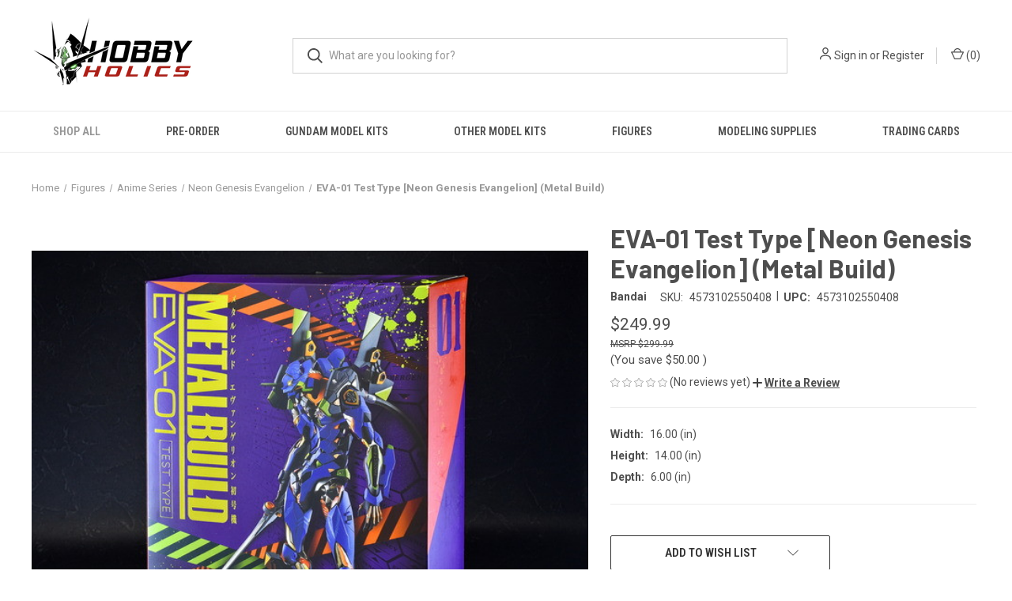

--- FILE ---
content_type: text/html; charset=UTF-8
request_url: https://hobbyholics.com/metal-build-eva-01-test-type-neon-genesis-evangelion/
body_size: 26398
content:


<!DOCTYPE html>
<html class="no-js" lang="en">
    <head>
        <title>EVA-01 Test Type [Neon Genesis Evangelion] (Metal Build) - Hobbyholics</title>
        <link rel="dns-prefetch preconnect" href="https://cdn11.bigcommerce.com/s-se76uaubob" crossorigin><link rel="dns-prefetch preconnect" href="https://fonts.googleapis.com/" crossorigin><link rel="dns-prefetch preconnect" href="https://fonts.gstatic.com/" crossorigin>
        <meta property="product:price:amount" content="249.99" /><meta property="product:price:currency" content="USD" /><meta property="og:url" content="https://hobbyholics.com/metal-build-eva-01-test-type-neon-genesis-evangelion/" /><meta property="og:site_name" content="Hobbyholics" /><meta name="keywords" content="unit 01, unit-01, unit, 01, 1, neon genesis evangelion, evangelion, neon, genesis, neon genesis, metal build, metal, build,"><meta name="description" content="unit 01, unit-01, unit, 01, 1, neon genesis evangelion, evangelion, neon, genesis, neon genesis, metal build, metal, build,"><link rel='canonical' href='https://hobbyholics.com/metal-build-eva-01-test-type-neon-genesis-evangelion/' /><meta name='platform' content='bigcommerce.stencil' /><meta property="og:type" content="product" />
<meta property="og:title" content="EVA-01 Test Type [Neon Genesis Evangelion] (Metal Build)" />
<meta property="og:description" content="unit 01, unit-01, unit, 01, 1, neon genesis evangelion, evangelion, neon, genesis, neon genesis, metal build, metal, build," />
<meta property="og:image" content="https://cdn11.bigcommerce.com/s-se76uaubob/products/1434/images/12473/mb01-1__24126.1656133060.451.416.jpg?c=2" />
<meta property="og:availability" content="oos" />
<meta property="pinterest:richpins" content="enabled" />
        
         

        <link href="https://cdn11.bigcommerce.com/s-se76uaubob/product_images/HH-22.png?t&#x3D;1550971890" rel="shortcut icon">
        <meta name="viewport" content="width=device-width, initial-scale=1, maximum-scale=1">

        <script nonce="">
            document.documentElement.className = document.documentElement.className.replace('no-js', 'js');
        </script>

        <script nonce="">
    function browserSupportsAllFeatures() {
        return window.Promise
            && window.fetch
            && window.URL
            && window.URLSearchParams
            && window.WeakMap
            // object-fit support
            && ('objectFit' in document.documentElement.style);
    }

    function loadScript(src) {
        var js = document.createElement('script');
        js.src = src;
        js.onerror = function () {
            console.error('Failed to load polyfill script ' + src);
        };
        document.head.appendChild(js);
    }

    if (!browserSupportsAllFeatures()) {
        loadScript('https://cdn11.bigcommerce.com/s-se76uaubob/stencil/fca74150-f0a6-013d-e67b-2e9e31b90141/dist/theme-bundle.polyfills.js');
    }
</script>
        <script nonce="">window.consentManagerTranslations = `{"locale":"en","locales":{"consent_manager.data_collection_warning":"en","consent_manager.accept_all_cookies":"en","consent_manager.gdpr_settings":"en","consent_manager.data_collection_preferences":"en","consent_manager.manage_data_collection_preferences":"en","consent_manager.use_data_by_cookies":"en","consent_manager.data_categories_table":"en","consent_manager.allow":"en","consent_manager.accept":"en","consent_manager.deny":"en","consent_manager.dismiss":"en","consent_manager.reject_all":"en","consent_manager.category":"en","consent_manager.purpose":"en","consent_manager.functional_category":"en","consent_manager.functional_purpose":"en","consent_manager.analytics_category":"en","consent_manager.analytics_purpose":"en","consent_manager.targeting_category":"en","consent_manager.advertising_category":"en","consent_manager.advertising_purpose":"en","consent_manager.essential_category":"en","consent_manager.esential_purpose":"en","consent_manager.yes":"en","consent_manager.no":"en","consent_manager.not_available":"en","consent_manager.cancel":"en","consent_manager.save":"en","consent_manager.back_to_preferences":"en","consent_manager.close_without_changes":"en","consent_manager.unsaved_changes":"en","consent_manager.by_using":"en","consent_manager.agree_on_data_collection":"en","consent_manager.change_preferences":"en","consent_manager.cancel_dialog_title":"en","consent_manager.privacy_policy":"en","consent_manager.allow_category_tracking":"en","consent_manager.disallow_category_tracking":"en"},"translations":{"consent_manager.data_collection_warning":"We use cookies (and other similar technologies) to collect data to improve your shopping experience.","consent_manager.accept_all_cookies":"Accept All Cookies","consent_manager.gdpr_settings":"Settings","consent_manager.data_collection_preferences":"Website Data Collection Preferences","consent_manager.manage_data_collection_preferences":"Manage Website Data Collection Preferences","consent_manager.use_data_by_cookies":" uses data collected by cookies and JavaScript libraries to improve your shopping experience.","consent_manager.data_categories_table":"The table below outlines how we use this data by category. To opt out of a category of data collection, select 'No' and save your preferences.","consent_manager.allow":"Allow","consent_manager.accept":"Accept","consent_manager.deny":"Deny","consent_manager.dismiss":"Dismiss","consent_manager.reject_all":"Reject all","consent_manager.category":"Category","consent_manager.purpose":"Purpose","consent_manager.functional_category":"Functional","consent_manager.functional_purpose":"Enables enhanced functionality, such as videos and live chat. If you do not allow these, then some or all of these functions may not work properly.","consent_manager.analytics_category":"Analytics","consent_manager.analytics_purpose":"Provide statistical information on site usage, e.g., web analytics so we can improve this website over time.","consent_manager.targeting_category":"Targeting","consent_manager.advertising_category":"Advertising","consent_manager.advertising_purpose":"Used to create profiles or personalize content to enhance your shopping experience.","consent_manager.essential_category":"Essential","consent_manager.esential_purpose":"Essential for the site and any requested services to work, but do not perform any additional or secondary function.","consent_manager.yes":"Yes","consent_manager.no":"No","consent_manager.not_available":"N/A","consent_manager.cancel":"Cancel","consent_manager.save":"Save","consent_manager.back_to_preferences":"Back to Preferences","consent_manager.close_without_changes":"You have unsaved changes to your data collection preferences. Are you sure you want to close without saving?","consent_manager.unsaved_changes":"You have unsaved changes","consent_manager.by_using":"By using our website, you're agreeing to our","consent_manager.agree_on_data_collection":"By using our website, you're agreeing to the collection of data as described in our ","consent_manager.change_preferences":"You can change your preferences at any time","consent_manager.cancel_dialog_title":"Are you sure you want to cancel?","consent_manager.privacy_policy":"Privacy Policy","consent_manager.allow_category_tracking":"Allow [CATEGORY_NAME] tracking","consent_manager.disallow_category_tracking":"Disallow [CATEGORY_NAME] tracking"}}`;</script>

        <script nonce="">
            window.lazySizesConfig = window.lazySizesConfig || {};
            window.lazySizesConfig.loadMode = 1;
        </script>
        <script nonce="" async src="https://cdn11.bigcommerce.com/s-se76uaubob/stencil/fca74150-f0a6-013d-e67b-2e9e31b90141/dist/theme-bundle.head_async.js"></script>
        
        <link href="https://fonts.googleapis.com/css?family=Roboto+Condensed:400,600%7CRoboto:400,700%7CBarlow:700&display=block" rel="stylesheet">
        
        <link rel="preload" href="https://cdn11.bigcommerce.com/s-se76uaubob/stencil/fca74150-f0a6-013d-e67b-2e9e31b90141/dist/theme-bundle.font.js" as="script">
        <script nonce="" async src="https://cdn11.bigcommerce.com/s-se76uaubob/stencil/fca74150-f0a6-013d-e67b-2e9e31b90141/dist/theme-bundle.font.js"></script>

        <link data-stencil-stylesheet href="https://cdn11.bigcommerce.com/s-se76uaubob/stencil/fca74150-f0a6-013d-e67b-2e9e31b90141/css/theme-1a6e0130-3da1-013e-1ed6-5e98b0a4c1da.css" rel="stylesheet">

        <!-- Start Tracking Code for analytics_facebook -->

<script>
!function(f,b,e,v,n,t,s){if(f.fbq)return;n=f.fbq=function(){n.callMethod?n.callMethod.apply(n,arguments):n.queue.push(arguments)};if(!f._fbq)f._fbq=n;n.push=n;n.loaded=!0;n.version='2.0';n.queue=[];t=b.createElement(e);t.async=!0;t.src=v;s=b.getElementsByTagName(e)[0];s.parentNode.insertBefore(t,s)}(window,document,'script','https://connect.facebook.net/en_US/fbevents.js');

fbq('set', 'autoConfig', 'false', '1140074056453215');
fbq('dataProcessingOptions', ['LDU'], 0, 0);
fbq('init', '1140074056453215', {"external_id":"8c93f952-d803-4007-9c4f-7a1448084257"});
fbq('set', 'agent', 'bigcommerce', '1140074056453215');

function trackEvents() {
    var pathName = window.location.pathname;

    fbq('track', 'PageView', {}, "");

    // Search events start -- only fire if the shopper lands on the /search.php page
    if (pathName.indexOf('/search.php') === 0 && getUrlParameter('search_query')) {
        fbq('track', 'Search', {
            content_type: 'product_group',
            content_ids: [],
            search_string: getUrlParameter('search_query')
        });
    }
    // Search events end

    // Wishlist events start -- only fire if the shopper attempts to add an item to their wishlist
    if (pathName.indexOf('/wishlist.php') === 0 && getUrlParameter('added_product_id')) {
        fbq('track', 'AddToWishlist', {
            content_type: 'product_group',
            content_ids: []
        });
    }
    // Wishlist events end

    // Lead events start -- only fire if the shopper subscribes to newsletter
    if (pathName.indexOf('/subscribe.php') === 0 && getUrlParameter('result') === 'success') {
        fbq('track', 'Lead', {});
    }
    // Lead events end

    // Registration events start -- only fire if the shopper registers an account
    if (pathName.indexOf('/login.php') === 0 && getUrlParameter('action') === 'account_created') {
        fbq('track', 'CompleteRegistration', {}, "");
    }
    // Registration events end

    

    function getUrlParameter(name) {
        var cleanName = name.replace(/[\[]/, '\[').replace(/[\]]/, '\]');
        var regex = new RegExp('[\?&]' + cleanName + '=([^&#]*)');
        var results = regex.exec(window.location.search);
        return results === null ? '' : decodeURIComponent(results[1].replace(/\+/g, ' '));
    }
}

if (window.addEventListener) {
    window.addEventListener("load", trackEvents, false)
}
</script>
<noscript><img height="1" width="1" style="display:none" alt="null" src="https://www.facebook.com/tr?id=1140074056453215&ev=PageView&noscript=1&a=plbigcommerce1.2&eid="/></noscript>

<!-- End Tracking Code for analytics_facebook -->

<!-- Start Tracking Code for analytics_googleanalytics -->

<script>
  (function(i,s,o,g,r,a,m){i['GoogleAnalyticsObject']=r;i[r]=i[r]||function(){
  (i[r].q=i[r].q||[]).push(arguments)},i[r].l=1*new Date();a=s.createElement(o),
  m=s.getElementsByTagName(o)[0];a.async=1;a.src=g;m.parentNode.insertBefore(a,m)
  })(window,document,'script','//www.google-analytics.com/analytics.js','ga');

  ga('create', 'UA-75240730-1', 'auto');
  ga('send', 'pageview');

</script>
<!-- Facebook Pixel Code -->
<script>
!function(f,b,e,v,n,t,s){if(f.fbq)return;n=f.fbq=function(){n.callMethod?
n.callMethod.apply(n,arguments):n.queue.push(arguments)};if(!f._fbq)f._fbq=n;
n.push=n;n.loaded=!0;n.version='2.0';n.queue=[];t=b.createElement(e);t.async=!0;
t.src=v;s=b.getElementsByTagName(e)[0];s.parentNode.insertBefore(t,s)}(window,
document,'script','https://connect.facebook.net/en_US/fbevents.js');
​
fbq('init', '1646941222300153');
fbq('track', "PageView");</script>
<noscript><img height="1" width="1" style="display:none"
src="https://www.facebook.com/tr?id=1646941222300153&ev=PageView&noscript=1"
/></noscript>
<!-- End Facebook Pixel Code -->

<!-- End Tracking Code for analytics_googleanalytics -->

<!-- Start Tracking Code for analytics_googleanalytics4 -->

<script data-cfasync="false" src="https://cdn11.bigcommerce.com/shared/js/google_analytics4_bodl_subscribers-358423becf5d870b8b603a81de597c10f6bc7699.js" integrity="sha256-gtOfJ3Avc1pEE/hx6SKj/96cca7JvfqllWA9FTQJyfI=" crossorigin="anonymous"></script>
<script data-cfasync="false">
  (function () {
    window.dataLayer = window.dataLayer || [];

    function gtag(){
        dataLayer.push(arguments);
    }

    function initGA4(event) {
         function setupGtag() {
            function configureGtag() {
                gtag('js', new Date());
                gtag('set', 'developer_id.dMjk3Nj', true);
                gtag('config', 'G-6B75XXL1NX');
            }

            var script = document.createElement('script');

            script.src = 'https://www.googletagmanager.com/gtag/js?id=G-6B75XXL1NX';
            script.async = true;
            script.onload = configureGtag;

            document.head.appendChild(script);
        }

        setupGtag();

        if (typeof subscribeOnBodlEvents === 'function') {
            subscribeOnBodlEvents('G-6B75XXL1NX', false);
        }

        window.removeEventListener(event.type, initGA4);
    }

    

    var eventName = document.readyState === 'complete' ? 'consentScriptsLoaded' : 'DOMContentLoaded';
    window.addEventListener(eventName, initGA4, false);
  })()
</script>

<!-- End Tracking Code for analytics_googleanalytics4 -->


<script type="text/javascript" src="https://checkout-sdk.bigcommerce.com/v1/loader.js" defer></script>
<script src="https://www.google.com/recaptcha/api.js" async defer></script>
<script type="text/javascript">
var BCData = {"product_attributes":{"sku":"4573102550408","upc":"4573102550408","mpn":null,"gtin":null,"weight":null,"base":true,"image":null,"price":{"without_tax":{"formatted":"$249.99","value":249.99,"currency":"USD"},"tax_label":"Tax","rrp_without_tax":{"formatted":"$299.99","value":299.99,"currency":"USD"},"saved":{"formatted":"$50.00","value":50,"currency":"USD"}},"out_of_stock_behavior":"label_option","out_of_stock_message":"Out of stock","available_modifier_values":[],"in_stock_attributes":[],"stock":null,"instock":false,"stock_message":null,"purchasable":true,"purchasing_message":"The selected product combination is currently unavailable.","call_for_price_message":null}};
</script>

 <script data-cfasync="false" src="https://microapps.bigcommerce.com/bodl-events/1.9.4/index.js" integrity="sha256-Y0tDj1qsyiKBRibKllwV0ZJ1aFlGYaHHGl/oUFoXJ7Y=" nonce="" crossorigin="anonymous"></script>
 <script data-cfasync="false" nonce="">

 (function() {
    function decodeBase64(base64) {
       const text = atob(base64);
       const length = text.length;
       const bytes = new Uint8Array(length);
       for (let i = 0; i < length; i++) {
          bytes[i] = text.charCodeAt(i);
       }
       const decoder = new TextDecoder();
       return decoder.decode(bytes);
    }
    window.bodl = JSON.parse(decodeBase64("[base64]"));
 })()

 </script>

<script nonce="">
(function () {
    var xmlHttp = new XMLHttpRequest();

    xmlHttp.open('POST', 'https://bes.gcp.data.bigcommerce.com/nobot');
    xmlHttp.setRequestHeader('Content-Type', 'application/json');
    xmlHttp.send('{"store_id":"10011735","timezone_offset":"-8.0","timestamp":"2026-01-17T07:40:29.20357000Z","visit_id":"9d49992d-37d0-4c28-a244-58fbcc72dfab","channel_id":1}');
})();
</script>

        
            <!-- partial pulled in to the base layout -->

        <script nonce="">
            var theme_settings = {
                show_fast_cart: true,
                linksPerCol: 10,
            };
        </script>

        <link rel="preload" href="https://cdn11.bigcommerce.com/s-se76uaubob/stencil/fca74150-f0a6-013d-e67b-2e9e31b90141/dist/theme-bundle.main.js" as="script">
    </head>
    <body>
        <svg data-src="https://cdn11.bigcommerce.com/s-se76uaubob/stencil/fca74150-f0a6-013d-e67b-2e9e31b90141/img/icon-sprite.svg" class="icons-svg-sprite"></svg>

        <header class="header" role="banner">
    <a href="#" class="mobileMenu-toggle" data-mobile-menu-toggle="menu">
        <span class="mobileMenu-toggleIcon"></span>
    </a>

    <div class="header-logo--wrap">
        <div class="header-logo logo-full-size-mobile">
            
            <div class="logo-and-toggle">
                <div class="desktopMenu-toggle">
                    <a href="javascript:void(0);" class="mobileMenu-toggle">
                        <span class="mobileMenu-toggleIcon"></span>
                    </a>
                </div>
                
                    <div class="logo-wrap"><a href="https://hobbyholics.com/" class="header-logo__link" data-header-logo-link>
        <div class="header-logo-image-container">
            <img class="header-logo-image"
                 src="https://cdn11.bigcommerce.com/s-se76uaubob/images/stencil/213x100/hh_logo_new_long_1687562669__20452.original.png"
                 srcset="https://cdn11.bigcommerce.com/s-se76uaubob/images/stencil/300x100/hh_logo_new_long_1687562669__20452.original.png"
                 alt="Hobbyholics"
                 title="Hobbyholics">
        </div>
</a>
</div>
            </div>
            
            <div class="quickSearchWrap" id="quickSearch" aria-hidden="true" tabindex="-1" data-prevent-quick-search-close>
                <div>
    <!-- snippet location forms_search -->
    <form class="form" action="/search.php">
        <fieldset class="form-fieldset">
            <div class="form-field">
                <label class="is-srOnly" for="search_query">Search</label>
                <input class="form-input" data-search-quick name="search_query" id="search_query" data-error-message="Search field cannot be empty." placeholder="What are you looking for?" autocomplete="off">
                <button type="submit" class="form-button">
                    <i class="icon" aria-hidden="true">
                        <svg><use xlink:href="#icon-search" /></svg>
                    </i>
                </button>
            </div>
        </fieldset>
    </form>
    <section class="quickSearchResults" data-bind="html: results"></section>
    <p role="status"
       aria-live="polite"
       class="aria-description--hidden"
       data-search-aria-message-predefined-text="product results for"
    ></p>
</div>
            </div>
            <div class="navUser-wrap">
                <nav class="navUser">
    <ul class="navUser-section navUser-section--alt">
        <li class="navUser-item navUser-item--account">
            <i class="icon" aria-hidden="true">
                <svg><use xlink:href="#icon-user" /></svg>
            </i>
                <a class="navUser-action"
                   href="/login.php"
                   aria-label="Sign in"
                >
                    Sign in
                </a>
                    <span>or</span> <a class="navUser-action" href="/login.php?action&#x3D;create_account">Register</a>
        </li>
                <li class="navUser-item navUser-item--mobile-search">
            <i class="icon" aria-hidden="true">
                <svg><use xlink:href="#icon-search" /></svg>
            </i>
        </li>
        <li class="navUser-item navUser-item--cart">
            <a
                class="navUser-action"
                data-cart-preview
                data-dropdown="cart-preview-dropdown"
                data-options="align:right"
                href="/cart.php"
                aria-label="Cart with 0 items"
            >
                <i class="icon" aria-hidden="true">
                    <svg><use xlink:href="#icon-cart" /></svg>
                </i>
                (<span class=" cart-quantity"></span>)
            </a>

            <div class="dropdown-menu" id="cart-preview-dropdown" data-dropdown-content aria-hidden="true"></div>
        </li>
    </ul>
</nav>
            </div>
        </div>
    </div>

    <div class="navPages-container" id="menu" data-menu>
        <span class="mobile-closeNav">
    <i class="icon" aria-hidden="true">
        <svg><use xlink:href="#icon-close-large" /></svg>
    </i>
    close
</span>
<nav class="navPages">
    <ul class="navPages-list navPages-list--user 5765697a656e20596f756e67">
            <li class="navPages-item">
                <i class="icon" aria-hidden="true">
                    <svg><use xlink:href="#icon-user" /></svg>
                </i>
                <a class="navPages-action" href="/login.php">Sign in</a>
                    or
                    <a class="navPages-action"
                       href="/login.php?action&#x3D;create_account"
                       aria-label="Register"
                    >
                        Register
                    </a>
            </li>
    </ul>
    <ul class="navPages-list navPages-mega navPages-mainNav">
            <li class="navPages-item">
                <a class="navPages-action activePage"
   href="https://hobbyholics.com/shop-all/"
   aria-label="Shop All"
>
    Shop All
</a>
            </li>
            <li class="navPages-item">
                <a class="navPages-action"
   href="https://hobbyholics.com/pre-order/"
   aria-label="Pre-Order"
>
    Pre-Order
</a>
            </li>
            <li class="navPages-item">
                <a class="navPages-action has-subMenu"
   href="https://hobbyholics.com/model-kits/"
   data-collapsible="navPages-24"
>
    Gundam Model Kits
    <i class="icon navPages-action-moreIcon" aria-hidden="true">
        <svg><use xlink:href="#icon-chevron-down" /></svg>
    </i>
</a>
<div class="column-menu navPage-subMenu" id="navPages-24" aria-hidden="true" tabindex="-1">
    <ul class="navPage-subMenu-list">
            <li class="navPage-subMenu-item">
                <i class="icon navPages-action-moreIcon" aria-hidden="true"><svg><use xlink:href="#icon-chevron-right" /></svg></i>
                <a class="navPage-subMenu-action navPages-action" href="https://hobbyholics.com/model-kits/by-gundam-series/">By Gundam Series</a>
                    <i class="icon navPages-action-moreIcon navPages-action-closed" aria-hidden="true"><svg><use xlink:href="#icon-plus" /></svg></i>
                    <i class="icon navPages-action-moreIcon navPages-action-open" aria-hidden="true"><svg><use xlink:href="#icon-minus" /></svg></i>
                
            </li>
                    <li class="navPage-childList-item">
                        <a class="navPage-childList-action navPages-action" href="https://hobbyholics.com/model-kits/by-gundam-series/gundam-00/">Gundam 00</a>
                    </li>
                    <li class="navPage-childList-item">
                        <a class="navPage-childList-action navPages-action" href="https://hobbyholics.com/gundam-model-kits/by-gundam-series/gundam-08th-ms-team/">Gundam 08th MS Team</a>
                    </li>
                    <li class="navPage-childList-item">
                        <a class="navPage-childList-action navPages-action" href="https://hobbyholics.com/model-kits/by-gundam-series/gundam-after-century/">Gundam After Colony</a>
                    </li>
                    <li class="navPage-childList-item">
                        <a class="navPage-childList-action navPages-action" href="https://hobbyholics.com/model-kits/by-gundam-series/gundam-after-war/">Gundam After War</a>
                    </li>
                    <li class="navPage-childList-item">
                        <a class="navPage-childList-action navPages-action" href="https://hobbyholics.com/model-kits/by-gundam-series/gundam-age/">Gundam AGE</a>
                    </li>
                    <li class="navPage-childList-item">
                        <a class="navPage-childList-action navPages-action" href="https://hobbyholics.com/model-kits/by-gundam-series/gundam-breaker-battlogue/">Gundam Breaker Battlogue</a>
                    </li>
                    <li class="navPage-childList-item">
                        <a class="navPage-childList-action navPages-action" href="https://hobbyholics.com/model-kits/by-gundam-series/gundam-build-divers/">Gundam Build Divers</a>
                    </li>
                    <li class="navPage-childList-item">
                        <a class="navPage-childList-action navPages-action" href="https://hobbyholics.com/model-kits/by-gundam-series/gundam-build-divers-re-rise/">Gundam Build Divers Re:RISE</a>
                    </li>
                    <li class="navPage-childList-item">
                        <a class="navPage-childList-action navPages-action" href="https://hobbyholics.com/model-kits/by-gundam-series/gundam-build-fighters/">Gundam Build Fighters</a>
                    </li>
                    <li class="navPage-childList-item">
                        <a class="navPage-childList-action navPages-action" href="https://hobbyholics.com/gundam-model-kits/by-gundam-series/gundam-build-metaverse/">Gundam Build Metaverse</a>
                    </li>
                    <li class="navPage-childList-item">
                        <a class="navPage-childList-action navPages-action" href="https://hobbyholics.com/model-kits/by-gundam-series/gundam-correct-century/">Gundam Correct Century</a>
                    </li>
                    <li class="navPage-childList-item">
                        <a class="navPage-childList-action navPages-action" href="https://hobbyholics.com/model-kits/by-gundam-series/gundam-cosmic-era/">Gundam Cosmic Era</a>
                    </li>
                    <li class="navPage-childList-item">
                        <a class="navPage-childList-action navPages-action" href="https://hobbyholics.com/model-kits/by-gundam-series/gundam-future-century/">Gundam Future Century</a>
                    </li>
                    <li class="navPage-childList-item">
                        <a class="navPage-childList-action navPages-action" href="https://hobbyholics.com/gundam-model-kits/by-gundam-series/gundam-gquuuuuux/">Gundam Gquuuuuux</a>
                    </li>
                    <li class="navPage-childList-item">
                        <a class="navPage-childList-action navPages-action" href="https://hobbyholics.com/model-kits/by-gundam-series/gundam-iron-blooded-orphans/">Gundam Iron-Blooded Orphans</a>
                    </li>
                    <li class="navPage-childList-item">
                        <a class="navPage-childList-action navPages-action" href="https://hobbyholics.com/model-kits/by-gundam-series/gundam-reconguista-in-g/">Gundam Reconguista in G</a>
                    </li>
                    <li class="navPage-childList-item">
                        <a class="navPage-childList-action navPages-action" href="https://hobbyholics.com/model-kits/by-gundam-series/gundam-seed/">Gundam SEED</a>
                    </li>
                    <li class="navPage-childList-item">
                        <a class="navPage-childList-action navPages-action" href="https://hobbyholics.com/gundam-model-kits/by-gundam-series/gundam-seed-freedom/">Gundam Seed Freedom</a>
                    </li>
                    <li class="navPage-childList-item">
                        <a class="navPage-childList-action navPages-action" href="https://hobbyholics.com/model-kits/by-gundam-series/gundam-the-origin/">Gundam The Origin</a>
                    </li>
                    <li class="navPage-childList-item">
                        <a class="navPage-childList-action navPages-action" href="https://hobbyholics.com/model-kits/by-gundam-series/gundam-the-witch-from-mercury/">Gundam The Witch From Mercury</a>
                    </li>
                    <li class="navPage-childList-item">
                        <a class="navPage-childList-action navPages-action" href="https://hobbyholics.com/model-kits/by-gundam-series/gundam-thunderbolt/">Gundam Thunderbolt</a>
                    </li>
                    <li class="navPage-childList-item">
                        <a class="navPage-childList-action navPages-action" href="https://hobbyholics.com/model-kits/by-gundam-series/gundam-universal-century/">Gundam Universal Century</a>
                    </li>
                    <li class="navPage-childList-item">
                        <a class="navPage-childList-action navPages-action" href="https://hobbyholics.com/gundam-model-kits/by-gundam-series/gundam-wing/">Gundam Wing</a>
                    </li>
                    <li class="navPage-childList-item">
                        <a class="navPage-childList-action navPages-action" href="https://hobbyholics.com/gundam-model-kits/by-gundam-series/gundam-requiem-for-vengeance/">Gundam: Requiem for Vengeance</a>
                    </li>
            <li class="navPage-subMenu-item">
                <i class="icon navPages-action-moreIcon" aria-hidden="true"><svg><use xlink:href="#icon-chevron-right" /></svg></i>
                <a class="navPage-subMenu-action navPages-action" href="https://hobbyholics.com/model-kits/entry-grade-1-144/">Entry Grade 1/144</a>
                
            </li>
            <li class="navPage-subMenu-item">
                <i class="icon navPages-action-moreIcon" aria-hidden="true"><svg><use xlink:href="#icon-chevron-right" /></svg></i>
                <a class="navPage-subMenu-action navPages-action" href="https://hobbyholics.com/model-kits/high-grade-1-144/">High Grade 1/144</a>
                
            </li>
            <li class="navPage-subMenu-item">
                <i class="icon navPages-action-moreIcon" aria-hidden="true"><svg><use xlink:href="#icon-chevron-right" /></svg></i>
                <a class="navPage-subMenu-action navPages-action" href="https://hobbyholics.com/model-kits/real-grade-1-144/">Real Grade 1/144</a>
                
            </li>
            <li class="navPage-subMenu-item">
                <i class="icon navPages-action-moreIcon" aria-hidden="true"><svg><use xlink:href="#icon-chevron-right" /></svg></i>
                <a class="navPage-subMenu-action navPages-action" href="https://hobbyholics.com/gundam-model-kits/master-grade/">Master Grade</a>
                    <i class="icon navPages-action-moreIcon navPages-action-closed" aria-hidden="true"><svg><use xlink:href="#icon-plus" /></svg></i>
                    <i class="icon navPages-action-moreIcon navPages-action-open" aria-hidden="true"><svg><use xlink:href="#icon-minus" /></svg></i>
                
            </li>
                    <li class="navPage-childList-item">
                        <a class="navPage-childList-action navPages-action" href="https://hobbyholics.com/gundam-model-kits/master-grade/master-grade-1-100/">Master Grade 1/100</a>
                    </li>
                    <li class="navPage-childList-item">
                        <a class="navPage-childList-action navPages-action" href="https://hobbyholics.com/model-kits/master-grade-1-100/master-grade-extreme/">Master Grade Extreme</a>
                    </li>
                    <li class="navPage-childList-item">
                        <a class="navPage-childList-action navPages-action" href="https://hobbyholics.com/model-kits/master-grade-1-100/master-grade-sd/">Master Grade SD</a>
                    </li>
            <li class="navPage-subMenu-item">
                <i class="icon navPages-action-moreIcon" aria-hidden="true"><svg><use xlink:href="#icon-chevron-right" /></svg></i>
                <a class="navPage-subMenu-action navPages-action" href="https://hobbyholics.com/model-kits/full-mechanics-1-100/">Full Mechanics 1/100</a>
                
            </li>
            <li class="navPage-subMenu-item">
                <i class="icon navPages-action-moreIcon" aria-hidden="true"><svg><use xlink:href="#icon-chevron-right" /></svg></i>
                <a class="navPage-subMenu-action navPages-action" href="https://hobbyholics.com/perfect-grade-1-60/">Perfect Grade 1/60</a>
                
            </li>
            <li class="navPage-subMenu-item">
                <i class="icon navPages-action-moreIcon" aria-hidden="true"><svg><use xlink:href="#icon-chevron-right" /></svg></i>
                <a class="navPage-subMenu-action navPages-action" href="https://hobbyholics.com/model-kits/sd-grade/">SD Grade</a>
                    <i class="icon navPages-action-moreIcon navPages-action-closed" aria-hidden="true"><svg><use xlink:href="#icon-plus" /></svg></i>
                    <i class="icon navPages-action-moreIcon navPages-action-open" aria-hidden="true"><svg><use xlink:href="#icon-minus" /></svg></i>
                
            </li>
                    <li class="navPage-childList-item">
                        <a class="navPage-childList-action navPages-action" href="https://hobbyholics.com/model-kits/sd-grade/ex-standard/">EX-Standard</a>
                    </li>
                    <li class="navPage-childList-item">
                        <a class="navPage-childList-action navPages-action" href="https://hobbyholics.com/model-kits/sd-grade/sd-cross-sihouette/">SD Cross Sihouette</a>
                    </li>
                    <li class="navPage-childList-item">
                        <a class="navPage-childList-action navPages-action" href="https://hobbyholics.com/model-kits/sd-grade/sd-gundam-series/">SD Gundam Build Series</a>
                    </li>
                    <li class="navPage-childList-item">
                        <a class="navPage-childList-action navPages-action" href="https://hobbyholics.com/model-kits/sd-grade/sd-sangoku-soketsuden/">SD Sangoku Soketsuden</a>
                    </li>
                    <li class="navPage-childList-item">
                        <a class="navPage-childList-action navPages-action" href="https://hobbyholics.com/model-kits/sd-grade/sdw-heroes/">SDW Heroes</a>
                    </li>
            <li class="navPage-subMenu-item">
                <i class="icon navPages-action-moreIcon" aria-hidden="true"><svg><use xlink:href="#icon-chevron-right" /></svg></i>
                <a class="navPage-subMenu-action navPages-action" href="https://hobbyholics.com/model-kits/other-grades/">Other Grades</a>
                    <i class="icon navPages-action-moreIcon navPages-action-closed" aria-hidden="true"><svg><use xlink:href="#icon-plus" /></svg></i>
                    <i class="icon navPages-action-moreIcon navPages-action-open" aria-hidden="true"><svg><use xlink:href="#icon-minus" /></svg></i>
                
            </li>
                    <li class="navPage-childList-item">
                        <a class="navPage-childList-action navPages-action" href="https://hobbyholics.com/model-kits/1-144/first-grade-1-144/">First Grade 1/144</a>
                    </li>
                    <li class="navPage-childList-item">
                        <a class="navPage-childList-action navPages-action" href="https://hobbyholics.com/model-kits/hi-resolution-1-100/">Hi-Resolution 1/100</a>
                    </li>
                    <li class="navPage-childList-item">
                        <a class="navPage-childList-action navPages-action" href="https://hobbyholics.com/model-kits/high-grade-1-100/">High Grade 1/100</a>
                    </li>
                    <li class="navPage-childList-item">
                        <a class="navPage-childList-action navPages-action" href="https://hobbyholics.com/model-kits/other-grades/high-grade-mechanics-1-550/">High Grade Mechanics 1/550</a>
                    </li>
                    <li class="navPage-childList-item">
                        <a class="navPage-childList-action navPages-action" href="https://hobbyholics.com/model-kits/mega-size-1-48/">Mega Size 1/48</a>
                    </li>
                    <li class="navPage-childList-item">
                        <a class="navPage-childList-action navPages-action" href="https://hobbyholics.com/model-kits/re-100-ng-1-100/">RE/100, NG 1/100</a>
                    </li>
                    <li class="navPage-childList-item">
                        <a class="navPage-childList-action navPages-action" href="https://hobbyholics.com/gundam-model-kits/other-grades/no-misc-grades/">No / Misc. Grades</a>
                    </li>
            <li class="navPage-subMenu-item">
                <i class="icon navPages-action-moreIcon" aria-hidden="true"><svg><use xlink:href="#icon-chevron-right" /></svg></i>
                <a class="navPage-subMenu-action navPages-action" href="https://hobbyholics.com/model-kits/option-sets-weapon-packs/">Option sets/Weapon packs</a>
                
            </li>
    </ul>
</div>
            </li>
            <li class="navPages-item">
                <a class="navPages-action has-subMenu"
   href="https://hobbyholics.com/other-model-kits/"
   data-collapsible="navPages-204"
>
    Other Model Kits
    <i class="icon navPages-action-moreIcon" aria-hidden="true">
        <svg><use xlink:href="#icon-chevron-down" /></svg>
    </i>
</a>
<div class="column-menu navPage-subMenu" id="navPages-204" aria-hidden="true" tabindex="-1">
    <ul class="navPage-subMenu-list">
            <li class="navPage-subMenu-item">
                <i class="icon navPages-action-moreIcon" aria-hidden="true"><svg><use xlink:href="#icon-chevron-right" /></svg></i>
                <a class="navPage-subMenu-action navPages-action" href="https://hobbyholics.com/other-model-kits/armored-core/">Armored Core</a>
                
            </li>
            <li class="navPage-subMenu-item">
                <i class="icon navPages-action-moreIcon" aria-hidden="true"><svg><use xlink:href="#icon-chevron-right" /></svg></i>
                <a class="navPage-subMenu-action navPages-action" href="https://hobbyholics.com/other-model-kits/by-model-kit-line/">By Model Kit Line</a>
                    <i class="icon navPages-action-moreIcon navPages-action-closed" aria-hidden="true"><svg><use xlink:href="#icon-plus" /></svg></i>
                    <i class="icon navPages-action-moreIcon navPages-action-open" aria-hidden="true"><svg><use xlink:href="#icon-minus" /></svg></i>
                
            </li>
                    <li class="navPage-childList-item">
                        <a class="navPage-childList-action navPages-action" href="https://hobbyholics.com/other-model-kits/by-model-kit-line/30mp/">30MP</a>
                    </li>
                    <li class="navPage-childList-item">
                        <a class="navPage-childList-action navPages-action" href="https://hobbyholics.com/other-model-kits/by-model-kit-line/aoshima/">Aoshima</a>
                    </li>
                    <li class="navPage-childList-item">
                        <a class="navPage-childList-action navPages-action" href="https://hobbyholics.com/other-model-kits/by-model-kit-line/hg-1-100/">HG 1/100</a>
                    </li>
                    <li class="navPage-childList-item">
                        <a class="navPage-childList-action navPages-action" href="https://hobbyholics.com/other-model-kits/by-model-kit-line/30mm/">30MM</a>
                    </li>
                    <li class="navPage-childList-item">
                        <a class="navPage-childList-action navPages-action" href="https://hobbyholics.com/other-model-kits/by-model-kit-line/entry-grade/">Entry Grade</a>
                    </li>
                    <li class="navPage-childList-item">
                        <a class="navPage-childList-action navPages-action" href="https://hobbyholics.com/other-model-kits/by-model-kit-line/godzilla/">Godzilla</a>
                    </li>
                    <li class="navPage-childList-item">
                        <a class="navPage-childList-action navPages-action" href="https://hobbyholics.com/other-model-kits/by-model-kit-line/pokemon-pla/">Pokemon Pla</a>
                    </li>
                    <li class="navPage-childList-item">
                        <a class="navPage-childList-action navPages-action" href="https://hobbyholics.com/other-model-kits/by-model-kit-line/figure-rise-standard/">Figure-rise Standard</a>
                    </li>
                    <li class="navPage-childList-item">
                        <a class="navPage-childList-action navPages-action" href="https://hobbyholics.com/other-model-kits/by-model-kit-line/figure-rise-standard-amplified/">Figure-rise Standard Amplified</a>
                    </li>
                    <li class="navPage-childList-item">
                        <a class="navPage-childList-action navPages-action" href="https://hobbyholics.com/other-model-kits/by-model-kit-line/figure-rise-misc/">Figure-rise Misc.</a>
                    </li>
                    <li class="navPage-childList-item">
                        <a class="navPage-childList-action navPages-action" href="https://hobbyholics.com/other-model-kits/by-model-kit-line/flame-toys-furai/">Flame Toys Furai</a>
                    </li>
                    <li class="navPage-childList-item">
                        <a class="navPage-childList-action navPages-action" href="https://hobbyholics.com/other-model-kits/by-model-kit-line/shokugan-smp/">Shokugan SMP</a>
                    </li>
                    <li class="navPage-childList-item">
                        <a class="navPage-childList-action navPages-action" href="https://hobbyholics.com/model-kits/high-grade/">High Grade</a>
                    </li>
                    <li class="navPage-childList-item">
                        <a class="navPage-childList-action navPages-action" href="https://hobbyholics.com/other-model-kits/by-model-kit-line/moderiod/">Moderiod</a>
                    </li>
                    <li class="navPage-childList-item">
                        <a class="navPage-childList-action navPages-action" href="https://hobbyholics.com/other-model-kits/by-model-kit-line/no-misc-grade/">No / Misc. Grade</a>
                    </li>
                    <li class="navPage-childList-item">
                        <a class="navPage-childList-action navPages-action" href="https://hobbyholics.com/other-model-kits/by-model-kit-line/petitris/">Petitris</a>
                    </li>
                    <li class="navPage-childList-item">
                        <a class="navPage-childList-action navPages-action" href="https://hobbyholics.com/other-model-kits/by-model-kit-line/real-grade/">Real Grade</a>
                    </li>
                    <li class="navPage-childList-item">
                        <a class="navPage-childList-action navPages-action" href="https://hobbyholics.com/other-model-kits/by-model-kit-line/sd-grade/">SD Grade</a>
                    </li>
                    <li class="navPage-childList-item">
                        <a class="navPage-childList-action navPages-action" href="https://hobbyholics.com/other-model-kits/by-model-kit-line/smart-kit/">Smart Kit</a>
                    </li>
            <li class="navPage-subMenu-item">
                <i class="icon navPages-action-moreIcon" aria-hidden="true"><svg><use xlink:href="#icon-chevron-right" /></svg></i>
                <a class="navPage-subMenu-action navPages-action" href="https://hobbyholics.com/other-model-kits/anime-series/">Anime Series</a>
                    <i class="icon navPages-action-moreIcon navPages-action-closed" aria-hidden="true"><svg><use xlink:href="#icon-plus" /></svg></i>
                    <i class="icon navPages-action-moreIcon navPages-action-open" aria-hidden="true"><svg><use xlink:href="#icon-minus" /></svg></i>
                
            </li>
                    <li class="navPage-childList-item">
                        <a class="navPage-childList-action navPages-action" href="https://hobbyholics.com/other-model-kits/amaim-warrior-at-the-borderline/">AMAIM Warrior At The Borderline</a>
                    </li>
                    <li class="navPage-childList-item">
                        <a class="navPage-childList-action navPages-action" href="https://hobbyholics.com/other-model-kits/anime-series/digimon/">Digimon</a>
                    </li>
                    <li class="navPage-childList-item">
                        <a class="navPage-childList-action navPages-action" href="https://hobbyholics.com/other-model-kits/anime-series/gaogaigar/">GaoGaiGar</a>
                    </li>
                    <li class="navPage-childList-item">
                        <a class="navPage-childList-action navPages-action" href="https://hobbyholics.com/other-model-kits/anime-series/kaiju-no-8/">Kaiju No. 8</a>
                    </li>
                    <li class="navPage-childList-item">
                        <a class="navPage-childList-action navPages-action" href="https://hobbyholics.com/other-model-kits/anime-series/kamen-rider/">Kamen Rider</a>
                    </li>
                    <li class="navPage-childList-item">
                        <a class="navPage-childList-action navPages-action" href="https://hobbyholics.com/other-model-kits/anime-series/naruto/">Naruto</a>
                    </li>
                    <li class="navPage-childList-item">
                        <a class="navPage-childList-action navPages-action" href="https://hobbyholics.com/other-model-kits/anime-series/super-robot-wars/">Super Robot Wars</a>
                    </li>
                    <li class="navPage-childList-item">
                        <a class="navPage-childList-action navPages-action" href="https://hobbyholics.com/other-model-kits/anime-series/ultraman/">Ultraman</a>
                    </li>
                    <li class="navPage-childList-item">
                        <a class="navPage-childList-action navPages-action" href="https://hobbyholics.com/other-model-kits/anime-series/yu-gi-oh/">Yu-Gi-Oh</a>
                    </li>
                    <li class="navPage-childList-item">
                        <a class="navPage-childList-action navPages-action" href="https://hobbyholics.com/other-model-kits/dragon-ball/">Dragon Ball</a>
                    </li>
                    <li class="navPage-childList-item">
                        <a class="navPage-childList-action navPages-action" href="https://hobbyholics.com/other-model-kits/anime-series/demon-slayer/">Demon Slayer</a>
                    </li>
                    <li class="navPage-childList-item">
                        <a class="navPage-childList-action navPages-action" href="https://hobbyholics.com/other-model-kits/anime-series/fate-grand-order/">Fate/Grand Order</a>
                    </li>
                    <li class="navPage-childList-item">
                        <a class="navPage-childList-action navPages-action" href="https://hobbyholics.com/other-model-kits/full-metal-panic/">Full Metal Panic!</a>
                    </li>
                    <li class="navPage-childList-item">
                        <a class="navPage-childList-action navPages-action" href="https://hobbyholics.com/other-model-kits/neon-genesis-evangelion/">Neon Genesis Evangelion</a>
                    </li>
                    <li class="navPage-childList-item">
                        <a class="navPage-childList-action navPages-action" href="https://hobbyholics.com/other-model-kits/anime-series/one-piece/">One Piece</a>
                    </li>
                    <li class="navPage-childList-item">
                        <a class="navPage-childList-action navPages-action" href="https://hobbyholics.com/model-kits/macross/">Robotech / Macross</a>
                    </li>
                    <li class="navPage-childList-item">
                        <a class="navPage-childList-action navPages-action" href="https://hobbyholics.com/other-model-kits/anime-series/misc-anime-series/">Misc. Anime Series</a>
                    </li>
            <li class="navPage-subMenu-item">
                <i class="icon navPages-action-moreIcon" aria-hidden="true"><svg><use xlink:href="#icon-chevron-right" /></svg></i>
                <a class="navPage-subMenu-action navPages-action" href="https://hobbyholics.com/other-model-kits/batman/">Batman</a>
                
            </li>
            <li class="navPage-subMenu-item">
                <i class="icon navPages-action-moreIcon" aria-hidden="true"><svg><use xlink:href="#icon-chevron-right" /></svg></i>
                <a class="navPage-subMenu-action navPages-action" href="https://hobbyholics.com/model-kits/beargguys/">Beargguys</a>
                
            </li>
            <li class="navPage-subMenu-item">
                <i class="icon navPages-action-moreIcon" aria-hidden="true"><svg><use xlink:href="#icon-chevron-right" /></svg></i>
                <a class="navPage-subMenu-action navPages-action" href="https://hobbyholics.com/other-model-kits/classic-super-robots/">Classic Super Robots</a>
                
            </li>
            <li class="navPage-subMenu-item">
                <i class="icon navPages-action-moreIcon" aria-hidden="true"><svg><use xlink:href="#icon-chevron-right" /></svg></i>
                <a class="navPage-subMenu-action navPages-action" href="https://hobbyholics.com/other-model-kits/digimon/">Digimon</a>
                
            </li>
            <li class="navPage-subMenu-item">
                <i class="icon navPages-action-moreIcon" aria-hidden="true"><svg><use xlink:href="#icon-chevron-right" /></svg></i>
                <a class="navPage-subMenu-action navPages-action" href="https://hobbyholics.com/other-model-kits/haropla/">Haropla</a>
                
            </li>
            <li class="navPage-subMenu-item">
                <i class="icon navPages-action-moreIcon" aria-hidden="true"><svg><use xlink:href="#icon-chevron-right" /></svg></i>
                <a class="navPage-subMenu-action navPages-action" href="https://hobbyholics.com/other-model-kits/hello-kitty/">Hello Kitty</a>
                
            </li>
            <li class="navPage-subMenu-item">
                <i class="icon navPages-action-moreIcon" aria-hidden="true"><svg><use xlink:href="#icon-chevron-right" /></svg></i>
                <a class="navPage-subMenu-action navPages-action" href="https://hobbyholics.com/kamen-rider/">Kamen Rider</a>
                
            </li>
            <li class="navPage-subMenu-item">
                <i class="icon navPages-action-moreIcon" aria-hidden="true"><svg><use xlink:href="#icon-chevron-right" /></svg></i>
                <a class="navPage-subMenu-action navPages-action" href="https://hobbyholics.com/other-model-kits/pok/">Pokémon</a>
                
            </li>
            <li class="navPage-subMenu-item">
                <i class="icon navPages-action-moreIcon" aria-hidden="true"><svg><use xlink:href="#icon-chevron-right" /></svg></i>
                <a class="navPage-subMenu-action navPages-action" href="https://hobbyholics.com/other-model-kits/super-robot-wars/">Super Robot Wars</a>
                
            </li>
            <li class="navPage-subMenu-item">
                <i class="icon navPages-action-moreIcon" aria-hidden="true"><svg><use xlink:href="#icon-chevron-right" /></svg></i>
                <a class="navPage-subMenu-action navPages-action" href="https://hobbyholics.com/model-kits/star-wars/">Star Wars</a>
                
            </li>
            <li class="navPage-subMenu-item">
                <i class="icon navPages-action-moreIcon" aria-hidden="true"><svg><use xlink:href="#icon-chevron-right" /></svg></i>
                <a class="navPage-subMenu-action navPages-action" href="https://hobbyholics.com/model-kits/smart-kit/">Transformers</a>
                
            </li>
            <li class="navPage-subMenu-item">
                <i class="icon navPages-action-moreIcon" aria-hidden="true"><svg><use xlink:href="#icon-chevron-right" /></svg></i>
                <a class="navPage-subMenu-action navPages-action" href="https://hobbyholics.com/ultraman/">Ultraman</a>
                
            </li>
            <li class="navPage-subMenu-item">
                <i class="icon navPages-action-moreIcon" aria-hidden="true"><svg><use xlink:href="#icon-chevron-right" /></svg></i>
                <a class="navPage-subMenu-action navPages-action" href="https://hobbyholics.com/model-kits/other/">Other Series</a>
                
            </li>
    </ul>
</div>
            </li>
            <li class="navPages-item">
                <a class="navPages-action has-subMenu"
   href="https://hobbyholics.com/figures/"
   data-collapsible="navPages-42"
>
    Figures
    <i class="icon navPages-action-moreIcon" aria-hidden="true">
        <svg><use xlink:href="#icon-chevron-down" /></svg>
    </i>
</a>
<div class="column-menu navPage-subMenu" id="navPages-42" aria-hidden="true" tabindex="-1">
    <ul class="navPage-subMenu-list">
            <li class="navPage-subMenu-item">
                <i class="icon navPages-action-moreIcon" aria-hidden="true"><svg><use xlink:href="#icon-chevron-right" /></svg></i>
                <a class="navPage-subMenu-action navPages-action" href="https://hobbyholics.com/figures/by-brand/">By Brand</a>
                    <i class="icon navPages-action-moreIcon navPages-action-closed" aria-hidden="true"><svg><use xlink:href="#icon-plus" /></svg></i>
                    <i class="icon navPages-action-moreIcon navPages-action-open" aria-hidden="true"><svg><use xlink:href="#icon-minus" /></svg></i>
                
            </li>
                    <li class="navPage-childList-item">
                        <a class="navPage-childList-action navPages-action" href="https://hobbyholics.com/figures/by-brand/sega/">SEGA</a>
                    </li>
                    <li class="navPage-childList-item">
                        <a class="navPage-childList-action navPages-action" href="https://hobbyholics.com/figures/bandai-ichiban/">Bandai Ichiban</a>
                    </li>
                    <li class="navPage-childList-item">
                        <a class="navPage-childList-action navPages-action" href="https://hobbyholics.com/figures/by-brand/blitzway/">Blitzway</a>
                    </li>
                    <li class="navPage-childList-item">
                        <a class="navPage-childList-action navPages-action" href="https://hobbyholics.com/figures/by-brand/metal-structure/">Metal Structure</a>
                    </li>
                    <li class="navPage-childList-item">
                        <a class="navPage-childList-action navPages-action" href="https://hobbyholics.com/figures/by-brand/s-h-monsterarts/">S.H. MonsterArts</a>
                    </li>
                    <li class="navPage-childList-item">
                        <a class="navPage-childList-action navPages-action" href="https://hobbyholics.com/figures/bandai-ichibansho/">Bandai Ichibansho</a>
                    </li>
                    <li class="navPage-childList-item">
                        <a class="navPage-childList-action navPages-action" href="https://hobbyholics.com/figures/banpresto/">Banpresto</a>
                    </li>
                    <li class="navPage-childList-item">
                        <a class="navPage-childList-action navPages-action" href="https://hobbyholics.com/figures/by-brand/chogokin-dx-soul-of-super-robot/">Chogokin (DX / Soul / Super Robot)</a>
                    </li>
                    <li class="navPage-childList-item">
                        <a class="navPage-childList-action navPages-action" href="https://hobbyholics.com/figures/dynaction/">Dynaction</a>
                    </li>
                    <li class="navPage-childList-item">
                        <a class="navPage-childList-action navPages-action" href="https://hobbyholics.com/figures/figuarts-mini/">Figuarts Mini</a>
                    </li>
                    <li class="navPage-childList-item">
                        <a class="navPage-childList-action navPages-action" href="https://hobbyholics.com/figures/figuarts-zero/">Figuarts Zero</a>
                    </li>
                    <li class="navPage-childList-item">
                        <a class="navPage-childList-action navPages-action" href="https://hobbyholics.com/figures/fw-gundam-converge/">FW Gundam Converge</a>
                    </li>
                    <li class="navPage-childList-item">
                        <a class="navPage-childList-action navPages-action" href="https://hobbyholics.com/figures/gundam-fix-figuration/">Gundam Fix Figuration</a>
                    </li>
                    <li class="navPage-childList-item">
                        <a class="navPage-childList-action navPages-action" href="https://hobbyholics.com/figures/gundam-universe/">Gundam Universe</a>
                    </li>
                    <li class="navPage-childList-item">
                        <a class="navPage-childList-action navPages-action" href="https://hobbyholics.com/hot-toys/">Hot Toys</a>
                    </li>
                    <li class="navPage-childList-item">
                        <a class="navPage-childList-action navPages-action" href="https://hobbyholics.com/figures/metal-build/">Metal Build</a>
                    </li>
                    <li class="navPage-childList-item">
                        <a class="navPage-childList-action navPages-action" href="https://hobbyholics.com/figures/metal-robot-spirits/">Metal Robot Spirits</a>
                    </li>
                    <li class="navPage-childList-item">
                        <a class="navPage-childList-action navPages-action" href="https://hobbyholics.com/figures/nxedge-style/">NXEdge Style</a>
                    </li>
                    <li class="navPage-childList-item">
                        <a class="navPage-childList-action navPages-action" href="https://hobbyholics.com/figures/by-brand/qmsv-mini/">QMSV mini</a>
                    </li>
                    <li class="navPage-childList-item">
                        <a class="navPage-childList-action navPages-action" href="https://hobbyholics.com/figures/robot-spirits/">Robot Spirits</a>
                    </li>
                    <li class="navPage-childList-item">
                        <a class="navPage-childList-action navPages-action" href="https://hobbyholics.com/figures/by-brand/s-h-figuarts/">S.H.Figuarts</a>
                    </li>
                    <li class="navPage-childList-item">
                        <a class="navPage-childList-action navPages-action" href="https://hobbyholics.com/figures/by-brand/shokugan/">Shokugan</a>
                    </li>
                    <li class="navPage-childList-item">
                        <a class="navPage-childList-action navPages-action" href="https://hobbyholics.com/figures/by-brand/super-premium/">Super Premium</a>
                    </li>
                    <li class="navPage-childList-item">
                        <a class="navPage-childList-action navPages-action" href="https://hobbyholics.com/figures/by-brand/taito/">Taito</a>
                    </li>
                    <li class="navPage-childList-item">
                        <a class="navPage-childList-action navPages-action" href="https://hobbyholics.com/figures/threezero/">Threezero</a>
                    </li>
                    <li class="navPage-childList-item">
                        <a class="navPage-childList-action navPages-action" href="https://hobbyholics.com/figures/by-brand/other-brands/">Other Brands</a>
                    </li>
            <li class="navPage-subMenu-item">
                <i class="icon navPages-action-moreIcon" aria-hidden="true"><svg><use xlink:href="#icon-chevron-right" /></svg></i>
                <a class="navPage-subMenu-action navPages-action" href="https://hobbyholics.com/figures/anime-series/">Anime Series</a>
                    <i class="icon navPages-action-moreIcon navPages-action-closed" aria-hidden="true"><svg><use xlink:href="#icon-plus" /></svg></i>
                    <i class="icon navPages-action-moreIcon navPages-action-open" aria-hidden="true"><svg><use xlink:href="#icon-minus" /></svg></i>
                
            </li>
                    <li class="navPage-childList-item">
                        <a class="navPage-childList-action navPages-action" href="https://hobbyholics.com/figures/anime-series/attack-on-titan/">Attack on Titan</a>
                    </li>
                    <li class="navPage-childList-item">
                        <a class="navPage-childList-action navPages-action" href="https://hobbyholics.com/figures/anime-series/berserk/">Berserk</a>
                    </li>
                    <li class="navPage-childList-item">
                        <a class="navPage-childList-action navPages-action" href="https://hobbyholics.com/figures/anime-series/bleach/">Bleach</a>
                    </li>
                    <li class="navPage-childList-item">
                        <a class="navPage-childList-action navPages-action" href="https://hobbyholics.com/figures/code-geass/">Code Geass</a>
                    </li>
                    <li class="navPage-childList-item">
                        <a class="navPage-childList-action navPages-action" href="https://hobbyholics.com/figures/anime-series/dan-da-dan/">Dan Da Dan</a>
                    </li>
                    <li class="navPage-childList-item">
                        <a class="navPage-childList-action navPages-action" href="https://hobbyholics.com/figures/anime-series/godzilla/">Godzilla</a>
                    </li>
                    <li class="navPage-childList-item">
                        <a class="navPage-childList-action navPages-action" href="https://hobbyholics.com/figures/anime-series/gundam-gquuuuuux/">Gundam GQuuuuuuX</a>
                    </li>
                    <li class="navPage-childList-item">
                        <a class="navPage-childList-action navPages-action" href="https://hobbyholics.com/figures/anime-series/gundam-seed-freedom/">Gundam Seed Freedom</a>
                    </li>
                    <li class="navPage-childList-item">
                        <a class="navPage-childList-action navPages-action" href="https://hobbyholics.com/figures/anime-series/gundam-requiem-for-vengeance/">Gundam: Requiem for Vengeance</a>
                    </li>
                    <li class="navPage-childList-item">
                        <a class="navPage-childList-action navPages-action" href="https://hobbyholics.com/figures/anime-series/transformers/">Transformers</a>
                    </li>
                    <li class="navPage-childList-item">
                        <a class="navPage-childList-action navPages-action" href="https://hobbyholics.com/figures/anime-series/yu-gi-oh/">Yu-Gi-Oh!</a>
                    </li>
                    <li class="navPage-childList-item">
                        <a class="navPage-childList-action navPages-action" href="https://hobbyholics.com/figures/chainsaw-man/">Chainsaw Man</a>
                    </li>
                    <li class="navPage-childList-item">
                        <a class="navPage-childList-action navPages-action" href="https://hobbyholics.com/figures/darling-in-the-franxx/">Darling in the Franxx</a>
                    </li>
                    <li class="navPage-childList-item">
                        <a class="navPage-childList-action navPages-action" href="https://hobbyholics.com/figures/demon-slayer/">Demon Slayer</a>
                    </li>
                    <li class="navPage-childList-item">
                        <a class="navPage-childList-action navPages-action" href="https://hobbyholics.com/figures/dragon-ball/">Dragon Ball</a>
                    </li>
                    <li class="navPage-childList-item">
                        <a class="navPage-childList-action navPages-action" href="https://hobbyholics.com/figures/neon-genesis-evangelion/">Neon Genesis Evangelion</a>
                    </li>
                    <li class="navPage-childList-item">
                        <a class="navPage-childList-action navPages-action" href="https://hobbyholics.com/figures/naruto/">Naruto</a>
                    </li>
                    <li class="navPage-childList-item">
                        <a class="navPage-childList-action navPages-action" href="https://hobbyholics.com/figures/one-piece/">One Piece</a>
                    </li>
                    <li class="navPage-childList-item">
                        <a class="navPage-childList-action navPages-action" href="https://hobbyholics.com/figures/anime-series/misc-anime-series/">Misc. Anime Series</a>
                    </li>
            <li class="navPage-subMenu-item">
                <i class="icon navPages-action-moreIcon" aria-hidden="true"><svg><use xlink:href="#icon-chevron-right" /></svg></i>
                <a class="navPage-subMenu-action navPages-action" href="https://hobbyholics.com/figures/classic-super-robots/">Classic Super Robots</a>
                
            </li>
            <li class="navPage-subMenu-item">
                <i class="icon navPages-action-moreIcon" aria-hidden="true"><svg><use xlink:href="#icon-chevron-right" /></svg></i>
                <a class="navPage-subMenu-action navPages-action" href="https://hobbyholics.com/figures/digimon/">Digimon</a>
                
            </li>
            <li class="navPage-subMenu-item">
                <i class="icon navPages-action-moreIcon" aria-hidden="true"><svg><use xlink:href="#icon-chevron-right" /></svg></i>
                <a class="navPage-subMenu-action navPages-action" href="https://hobbyholics.com/figures/gundam/">Gundam</a>
                
            </li>
            <li class="navPage-subMenu-item">
                <i class="icon navPages-action-moreIcon" aria-hidden="true"><svg><use xlink:href="#icon-chevron-right" /></svg></i>
                <a class="navPage-subMenu-action navPages-action" href="https://hobbyholics.com/figures/hello-kitty/">Hello Kitty</a>
                
            </li>
            <li class="navPage-subMenu-item">
                <i class="icon navPages-action-moreIcon" aria-hidden="true"><svg><use xlink:href="#icon-chevron-right" /></svg></i>
                <a class="navPage-subMenu-action navPages-action" href="https://hobbyholics.com/figures/macross/">Robotech / Macross</a>
                
            </li>
            <li class="navPage-subMenu-item">
                <i class="icon navPages-action-moreIcon" aria-hidden="true"><svg><use xlink:href="#icon-chevron-right" /></svg></i>
                <a class="navPage-subMenu-action navPages-action" href="https://hobbyholics.com/figures/marvel/">Marvel</a>
                
            </li>
            <li class="navPage-subMenu-item">
                <i class="icon navPages-action-moreIcon" aria-hidden="true"><svg><use xlink:href="#icon-chevron-right" /></svg></i>
                <a class="navPage-subMenu-action navPages-action" href="https://hobbyholics.com/figures/megaman/">Megaman</a>
                
            </li>
            <li class="navPage-subMenu-item">
                <i class="icon navPages-action-moreIcon" aria-hidden="true"><svg><use xlink:href="#icon-chevron-right" /></svg></i>
                <a class="navPage-subMenu-action navPages-action" href="https://hobbyholics.com/figures/power-rangers/">Power Rangers</a>
                
            </li>
            <li class="navPage-subMenu-item">
                <i class="icon navPages-action-moreIcon" aria-hidden="true"><svg><use xlink:href="#icon-chevron-right" /></svg></i>
                <a class="navPage-subMenu-action navPages-action" href="https://hobbyholics.com/figures/transformers/">Transformers</a>
                
            </li>
            <li class="navPage-subMenu-item">
                <i class="icon navPages-action-moreIcon" aria-hidden="true"><svg><use xlink:href="#icon-chevron-right" /></svg></i>
                <a class="navPage-subMenu-action navPages-action" href="https://hobbyholics.com/figures/other-series/">Other Series</a>
                
            </li>
    </ul>
</div>
            </li>
            <li class="navPages-item">
                <a class="navPages-action has-subMenu"
   href="https://hobbyholics.com/modeling-supplies/"
   data-collapsible="navPages-55"
>
    Modeling Supplies
    <i class="icon navPages-action-moreIcon" aria-hidden="true">
        <svg><use xlink:href="#icon-chevron-down" /></svg>
    </i>
</a>
<div class="column-menu navPage-subMenu" id="navPages-55" aria-hidden="true" tabindex="-1">
    <ul class="navPage-subMenu-list">
            <li class="navPage-subMenu-item">
                <i class="icon navPages-action-moreIcon" aria-hidden="true"><svg><use xlink:href="#icon-chevron-right" /></svg></i>
                <a class="navPage-subMenu-action navPages-action" href="https://hobbyholics.com/model-kits/action-base/">Action Base</a>
                
            </li>
            <li class="navPage-subMenu-item">
                <i class="icon navPages-action-moreIcon" aria-hidden="true"><svg><use xlink:href="#icon-chevron-right" /></svg></i>
                <a class="navPage-subMenu-action navPages-action" href="https://hobbyholics.com/modeling-supplies/cutting-mat/">Cutting Mat</a>
                
            </li>
            <li class="navPage-subMenu-item">
                <i class="icon navPages-action-moreIcon" aria-hidden="true"><svg><use xlink:href="#icon-chevron-right" /></svg></i>
                <a class="navPage-subMenu-action navPages-action" href="https://hobbyholics.com/modeling-supplies/panel-line-accent/">Panel Line Accent</a>
                
            </li>
            <li class="navPage-subMenu-item">
                <i class="icon navPages-action-moreIcon" aria-hidden="true"><svg><use xlink:href="#icon-chevron-right" /></svg></i>
                <a class="navPage-subMenu-action navPages-action" href="https://hobbyholics.com/modeling-supplies/softener/">Softener</a>
                
            </li>
            <li class="navPage-subMenu-item">
                <i class="icon navPages-action-moreIcon" aria-hidden="true"><svg><use xlink:href="#icon-chevron-right" /></svg></i>
                <a class="navPage-subMenu-action navPages-action" href="https://hobbyholics.com/modeling-supplies/tweezers/">Tweezers</a>
                
            </li>
            <li class="navPage-subMenu-item">
                <i class="icon navPages-action-moreIcon" aria-hidden="true"><svg><use xlink:href="#icon-chevron-right" /></svg></i>
                <a class="navPage-subMenu-action navPages-action" href="https://hobbyholics.com/model-kits/builders-parts/">Builders Parts</a>
                
            </li>
            <li class="navPage-subMenu-item">
                <i class="icon navPages-action-moreIcon" aria-hidden="true"><svg><use xlink:href="#icon-chevron-right" /></svg></i>
                <a class="navPage-subMenu-action navPages-action" href="https://hobbyholics.com/modeling-supplies/cement/">Cement</a>
                
            </li>
            <li class="navPage-subMenu-item">
                <i class="icon navPages-action-moreIcon" aria-hidden="true"><svg><use xlink:href="#icon-chevron-right" /></svg></i>
                <a class="navPage-subMenu-action navPages-action" href="https://hobbyholics.com/modeling-supplies/decal/">Decal</a>
                
            </li>
            <li class="navPage-subMenu-item">
                <i class="icon navPages-action-moreIcon" aria-hidden="true"><svg><use xlink:href="#icon-chevron-right" /></svg></i>
                <a class="navPage-subMenu-action navPages-action" href="https://hobbyholics.com/effect-parts/">Effect Parts</a>
                
            </li>
            <li class="navPage-subMenu-item">
                <i class="icon navPages-action-moreIcon" aria-hidden="true"><svg><use xlink:href="#icon-chevron-right" /></svg></i>
                <a class="navPage-subMenu-action navPages-action" href="https://hobbyholics.com/modeling-supplies/gundam-marker/">Gundam Marker</a>
                
            </li>
            <li class="navPage-subMenu-item">
                <i class="icon navPages-action-moreIcon" aria-hidden="true"><svg><use xlink:href="#icon-chevron-right" /></svg></i>
                <a class="navPage-subMenu-action navPages-action" href="https://hobbyholics.com/modeling-supplies/others/">Hand Tools</a>
                
            </li>
            <li class="navPage-subMenu-item">
                <i class="icon navPages-action-moreIcon" aria-hidden="true"><svg><use xlink:href="#icon-chevron-right" /></svg></i>
                <a class="navPage-subMenu-action navPages-action" href="https://hobbyholics.com/modeling-supplies/led-units/">LED Units</a>
                
            </li>
            <li class="navPage-subMenu-item">
                <i class="icon navPages-action-moreIcon" aria-hidden="true"><svg><use xlink:href="#icon-chevron-right" /></svg></i>
                <a class="navPage-subMenu-action navPages-action" href="https://hobbyholics.com/modeling-supplies/nippers/">Nippers</a>
                
            </li>
            <li class="navPage-subMenu-item">
                <i class="icon navPages-action-moreIcon" aria-hidden="true"><svg><use xlink:href="#icon-chevron-right" /></svg></i>
                <a class="navPage-subMenu-action navPages-action" href="https://hobbyholics.com/modeling-supplies/paint/">Paint</a>
                
            </li>
            <li class="navPage-subMenu-item">
                <i class="icon navPages-action-moreIcon" aria-hidden="true"><svg><use xlink:href="#icon-chevron-right" /></svg></i>
                <a class="navPage-subMenu-action navPages-action" href="https://hobbyholics.com/modeling-supplies/putty/">Putty</a>
                
            </li>
            <li class="navPage-subMenu-item">
                <i class="icon navPages-action-moreIcon" aria-hidden="true"><svg><use xlink:href="#icon-chevron-right" /></svg></i>
                <a class="navPage-subMenu-action navPages-action" href="https://hobbyholics.com/modeling-supplies/sanding-stick/">Sanding Stick</a>
                
            </li>
            <li class="navPage-subMenu-item">
                <i class="icon navPages-action-moreIcon" aria-hidden="true"><svg><use xlink:href="#icon-chevron-right" /></svg></i>
                <a class="navPage-subMenu-action navPages-action" href="https://hobbyholics.com/modeling-supplies/spray/">Top Coat</a>
                
            </li>
    </ul>
</div>
            </li>
            <li class="navPages-item">
                <a class="navPages-action has-subMenu"
   href="https://hobbyholics.com/trading-cards/"
   data-collapsible="navPages-149"
>
    Trading Cards
    <i class="icon navPages-action-moreIcon" aria-hidden="true">
        <svg><use xlink:href="#icon-chevron-down" /></svg>
    </i>
</a>
<div class="column-menu navPage-subMenu" id="navPages-149" aria-hidden="true" tabindex="-1">
    <ul class="navPage-subMenu-list">
            <li class="navPage-subMenu-item">
                <i class="icon navPages-action-moreIcon" aria-hidden="true"><svg><use xlink:href="#icon-chevron-right" /></svg></i>
                <a class="navPage-subMenu-action navPages-action" href="https://hobbyholics.com/trading-cards/basketball/">Basketball</a>
                
            </li>
            <li class="navPage-subMenu-item">
                <i class="icon navPages-action-moreIcon" aria-hidden="true"><svg><use xlink:href="#icon-chevron-right" /></svg></i>
                <a class="navPage-subMenu-action navPages-action" href="https://hobbyholics.com/trading-cards/pokemon/">Pokemon</a>
                
            </li>
            <li class="navPage-subMenu-item">
                <i class="icon navPages-action-moreIcon" aria-hidden="true"><svg><use xlink:href="#icon-chevron-right" /></svg></i>
                <a class="navPage-subMenu-action navPages-action" href="https://hobbyholics.com/trading-cards/yu-gi-oh/">Yu-Gi-Oh!</a>
                
            </li>
            <li class="navPage-subMenu-item">
                <i class="icon navPages-action-moreIcon" aria-hidden="true"><svg><use xlink:href="#icon-chevron-right" /></svg></i>
                <a class="navPage-subMenu-action navPages-action" href="https://hobbyholics.com/trading-cards/supplies/">Supplies</a>
                
            </li>
    </ul>
</div>
            </li>
    </ul>
    <ul class="navPages-list navPages-list--user">
            <li class="navPages-item">
                <a class="navPages-action" href="/giftcertificates.php">Gift Certificates</a>
            </li>
    </ul>
</nav>
    </div>
</header>



<div data-content-region="header_bottom--global"></div>
<div data-content-region="header_bottom"></div>

        <div class="body " id='main-content' role='main' data-currency-code="USD">
     
        <div class="container">
        <nav aria-label="Breadcrumb">
    <ol class="breadcrumbs">
                <li class="breadcrumb ">
                    <a class="breadcrumb-label"
                       href="https://hobbyholics.com/"
                       
                    >
                        <span>Home</span>
                    </a>
                </li>
                <li class="breadcrumb ">
                    <a class="breadcrumb-label"
                       href="https://hobbyholics.com/figures/"
                       
                    >
                        <span>Figures</span>
                    </a>
                </li>
                <li class="breadcrumb ">
                    <a class="breadcrumb-label"
                       href="https://hobbyholics.com/figures/anime-series/"
                       
                    >
                        <span>Anime Series</span>
                    </a>
                </li>
                <li class="breadcrumb ">
                    <a class="breadcrumb-label"
                       href="https://hobbyholics.com/figures/neon-genesis-evangelion/"
                       
                    >
                        <span>Neon Genesis Evangelion</span>
                    </a>
                </li>
                <li class="breadcrumb is-active">
                    <a class="breadcrumb-label"
                       href="https://hobbyholics.com/metal-build-eva-01-test-type-neon-genesis-evangelion/"
                       aria-current="page"
                    >
                        <span>EVA-01 Test Type [Neon Genesis Evangelion] (Metal Build)</span>
                    </a>
                </li>
    </ol>
</nav>

<script nonce="" type="application/ld+json">
{
    "@context": "https://schema.org",
    "@type": "BreadcrumbList",
    "itemListElement":
    [
        {
            "@type": "ListItem",
            "position": 1,
            "item": {
                "@id": "https://hobbyholics.com/",
                "name": "Home"
            }
        },
        {
            "@type": "ListItem",
            "position": 2,
            "item": {
                "@id": "https://hobbyholics.com/figures/",
                "name": "Figures"
            }
        },
        {
            "@type": "ListItem",
            "position": 3,
            "item": {
                "@id": "https://hobbyholics.com/figures/anime-series/",
                "name": "Anime Series"
            }
        },
        {
            "@type": "ListItem",
            "position": 4,
            "item": {
                "@id": "https://hobbyholics.com/figures/neon-genesis-evangelion/",
                "name": "Neon Genesis Evangelion"
            }
        },
        {
            "@type": "ListItem",
            "position": 5,
            "item": {
                "@id": "https://hobbyholics.com/metal-build-eva-01-test-type-neon-genesis-evangelion/",
                "name": "EVA-01 Test Type [Neon Genesis Evangelion] (Metal Build)"
            }
        }
    ]
}
</script>

    </div>

    <div>
        <div class="container">
            
<div class="productView" >
    <section class="productView-images" data-image-gallery>
        <span
    data-carousel-content-change-message
    class="aria-description--hidden"
    aria-live="polite" 
    role="status"></span>
        <figure class="productView-image"
                data-image-gallery-main
                data-zoom-image="https://cdn11.bigcommerce.com/s-se76uaubob/images/stencil/1280x1280/products/1434/12473/mb01-1__24126.1656133060.jpg?c=2"
                >
            <div class="productView-img-container">
                    <a href="https://cdn11.bigcommerce.com/s-se76uaubob/images/stencil/1280x1280/products/1434/12473/mb01-1__24126.1656133060.jpg?c=2"
                        target="_blank">
                <img src="https://cdn11.bigcommerce.com/s-se76uaubob/images/stencil/760x760/products/1434/12473/mb01-1__24126.1656133060.jpg?c=2" alt="EVA-01 Test Type [Neon Genesis Evangelion] (Metal Build)" title="EVA-01 Test Type [Neon Genesis Evangelion] (Metal Build)" data-sizes="auto"
    srcset="https://cdn11.bigcommerce.com/s-se76uaubob/images/stencil/80w/products/1434/12473/mb01-1__24126.1656133060.jpg?c=2"
data-srcset="https://cdn11.bigcommerce.com/s-se76uaubob/images/stencil/80w/products/1434/12473/mb01-1__24126.1656133060.jpg?c=2 80w, https://cdn11.bigcommerce.com/s-se76uaubob/images/stencil/160w/products/1434/12473/mb01-1__24126.1656133060.jpg?c=2 160w, https://cdn11.bigcommerce.com/s-se76uaubob/images/stencil/320w/products/1434/12473/mb01-1__24126.1656133060.jpg?c=2 320w, https://cdn11.bigcommerce.com/s-se76uaubob/images/stencil/640w/products/1434/12473/mb01-1__24126.1656133060.jpg?c=2 640w, https://cdn11.bigcommerce.com/s-se76uaubob/images/stencil/960w/products/1434/12473/mb01-1__24126.1656133060.jpg?c=2 960w, https://cdn11.bigcommerce.com/s-se76uaubob/images/stencil/1280w/products/1434/12473/mb01-1__24126.1656133060.jpg?c=2 1280w, https://cdn11.bigcommerce.com/s-se76uaubob/images/stencil/1920w/products/1434/12473/mb01-1__24126.1656133060.jpg?c=2 1920w, https://cdn11.bigcommerce.com/s-se76uaubob/images/stencil/2560w/products/1434/12473/mb01-1__24126.1656133060.jpg?c=2 2560w"

class="lazyload productView-image--default"

data-main-image />
                    </a>
            </div>
        </figure>
        <ul class="productView-thumbnails" data-slick='{
                "infinite": false,
                "mobileFirst": true,
                "dots": false,
                "accessibility": false,
                "slidesToShow": 7,
                "slidesToScroll": 1
            }'
            data-arrow-label="carousel.arrowAriaLabel 44"
            >
                <li class="productView-thumbnail">
                    <a
                        class="productView-thumbnail-link"
                        href="https://cdn11.bigcommerce.com/s-se76uaubob/images/stencil/1280x1280/products/1434/12473/mb01-1__24126.1656133060.jpg?c=2"
                        data-image-gallery-item
                        data-image-gallery-new-image-url="https://cdn11.bigcommerce.com/s-se76uaubob/images/stencil/760x760/products/1434/12473/mb01-1__24126.1656133060.jpg?c=2"
                        data-image-gallery-new-image-srcset="https://cdn11.bigcommerce.com/s-se76uaubob/images/stencil/80w/products/1434/12473/mb01-1__24126.1656133060.jpg?c=2 80w, https://cdn11.bigcommerce.com/s-se76uaubob/images/stencil/160w/products/1434/12473/mb01-1__24126.1656133060.jpg?c=2 160w, https://cdn11.bigcommerce.com/s-se76uaubob/images/stencil/320w/products/1434/12473/mb01-1__24126.1656133060.jpg?c=2 320w, https://cdn11.bigcommerce.com/s-se76uaubob/images/stencil/640w/products/1434/12473/mb01-1__24126.1656133060.jpg?c=2 640w, https://cdn11.bigcommerce.com/s-se76uaubob/images/stencil/960w/products/1434/12473/mb01-1__24126.1656133060.jpg?c=2 960w, https://cdn11.bigcommerce.com/s-se76uaubob/images/stencil/1280w/products/1434/12473/mb01-1__24126.1656133060.jpg?c=2 1280w, https://cdn11.bigcommerce.com/s-se76uaubob/images/stencil/1920w/products/1434/12473/mb01-1__24126.1656133060.jpg?c=2 1920w, https://cdn11.bigcommerce.com/s-se76uaubob/images/stencil/2560w/products/1434/12473/mb01-1__24126.1656133060.jpg?c=2 2560w"
                        data-image-gallery-zoom-image-url="https://cdn11.bigcommerce.com/s-se76uaubob/images/stencil/1280x1280/products/1434/12473/mb01-1__24126.1656133060.jpg?c=2"
                    >
                        <img class="lazyload" data-sizes="auto" src="https://cdn11.bigcommerce.com/s-se76uaubob/stencil/fca74150-f0a6-013d-e67b-2e9e31b90141/img/loading.svg" data-src="https://cdn11.bigcommerce.com/s-se76uaubob/images/stencil/50x50/products/1434/12473/mb01-1__24126.1656133060.jpg?c=2" alt="EVA-01 Test Type [Neon Genesis Evangelion] (Metal Build)" title="EVA-01 Test Type [Neon Genesis Evangelion] (Metal Build)">
                    </a>
                </li>
                <li class="productView-thumbnail">
                    <a
                        class="productView-thumbnail-link"
                        href="https://cdn11.bigcommerce.com/s-se76uaubob/images/stencil/1280x1280/products/1434/12465/mb21__46209.1656133060.jpg?c=2"
                        data-image-gallery-item
                        data-image-gallery-new-image-url="https://cdn11.bigcommerce.com/s-se76uaubob/images/stencil/760x760/products/1434/12465/mb21__46209.1656133060.jpg?c=2"
                        data-image-gallery-new-image-srcset="https://cdn11.bigcommerce.com/s-se76uaubob/images/stencil/80w/products/1434/12465/mb21__46209.1656133060.jpg?c=2 80w, https://cdn11.bigcommerce.com/s-se76uaubob/images/stencil/160w/products/1434/12465/mb21__46209.1656133060.jpg?c=2 160w, https://cdn11.bigcommerce.com/s-se76uaubob/images/stencil/320w/products/1434/12465/mb21__46209.1656133060.jpg?c=2 320w, https://cdn11.bigcommerce.com/s-se76uaubob/images/stencil/640w/products/1434/12465/mb21__46209.1656133060.jpg?c=2 640w, https://cdn11.bigcommerce.com/s-se76uaubob/images/stencil/960w/products/1434/12465/mb21__46209.1656133060.jpg?c=2 960w, https://cdn11.bigcommerce.com/s-se76uaubob/images/stencil/1280w/products/1434/12465/mb21__46209.1656133060.jpg?c=2 1280w, https://cdn11.bigcommerce.com/s-se76uaubob/images/stencil/1920w/products/1434/12465/mb21__46209.1656133060.jpg?c=2 1920w, https://cdn11.bigcommerce.com/s-se76uaubob/images/stencil/2560w/products/1434/12465/mb21__46209.1656133060.jpg?c=2 2560w"
                        data-image-gallery-zoom-image-url="https://cdn11.bigcommerce.com/s-se76uaubob/images/stencil/1280x1280/products/1434/12465/mb21__46209.1656133060.jpg?c=2"
                    >
                        <img class="lazyload" data-sizes="auto" src="https://cdn11.bigcommerce.com/s-se76uaubob/stencil/fca74150-f0a6-013d-e67b-2e9e31b90141/img/loading.svg" data-src="https://cdn11.bigcommerce.com/s-se76uaubob/images/stencil/50x50/products/1434/12465/mb21__46209.1656133060.jpg?c=2" alt="EVA-01 Test Type [Neon Genesis Evangelion] (Metal Build)" title="EVA-01 Test Type [Neon Genesis Evangelion] (Metal Build)">
                    </a>
                </li>
                <li class="productView-thumbnail">
                    <a
                        class="productView-thumbnail-link"
                        href="https://cdn11.bigcommerce.com/s-se76uaubob/images/stencil/1280x1280/products/1434/10897/BAS55040_01__58313.1656133061.jpg?c=2"
                        data-image-gallery-item
                        data-image-gallery-new-image-url="https://cdn11.bigcommerce.com/s-se76uaubob/images/stencil/760x760/products/1434/10897/BAS55040_01__58313.1656133061.jpg?c=2"
                        data-image-gallery-new-image-srcset="https://cdn11.bigcommerce.com/s-se76uaubob/images/stencil/80w/products/1434/10897/BAS55040_01__58313.1656133061.jpg?c=2 80w, https://cdn11.bigcommerce.com/s-se76uaubob/images/stencil/160w/products/1434/10897/BAS55040_01__58313.1656133061.jpg?c=2 160w, https://cdn11.bigcommerce.com/s-se76uaubob/images/stencil/320w/products/1434/10897/BAS55040_01__58313.1656133061.jpg?c=2 320w, https://cdn11.bigcommerce.com/s-se76uaubob/images/stencil/640w/products/1434/10897/BAS55040_01__58313.1656133061.jpg?c=2 640w, https://cdn11.bigcommerce.com/s-se76uaubob/images/stencil/960w/products/1434/10897/BAS55040_01__58313.1656133061.jpg?c=2 960w, https://cdn11.bigcommerce.com/s-se76uaubob/images/stencil/1280w/products/1434/10897/BAS55040_01__58313.1656133061.jpg?c=2 1280w, https://cdn11.bigcommerce.com/s-se76uaubob/images/stencil/1920w/products/1434/10897/BAS55040_01__58313.1656133061.jpg?c=2 1920w, https://cdn11.bigcommerce.com/s-se76uaubob/images/stencil/2560w/products/1434/10897/BAS55040_01__58313.1656133061.jpg?c=2 2560w"
                        data-image-gallery-zoom-image-url="https://cdn11.bigcommerce.com/s-se76uaubob/images/stencil/1280x1280/products/1434/10897/BAS55040_01__58313.1656133061.jpg?c=2"
                    >
                        <img class="lazyload" data-sizes="auto" src="https://cdn11.bigcommerce.com/s-se76uaubob/stencil/fca74150-f0a6-013d-e67b-2e9e31b90141/img/loading.svg" data-src="https://cdn11.bigcommerce.com/s-se76uaubob/images/stencil/50x50/products/1434/10897/BAS55040_01__58313.1656133061.jpg?c=2" alt="EVA-01 Test Type [Neon Genesis Evangelion] (Metal Build)" title="EVA-01 Test Type [Neon Genesis Evangelion] (Metal Build)">
                    </a>
                </li>
                <li class="productView-thumbnail">
                    <a
                        class="productView-thumbnail-link"
                        href="https://cdn11.bigcommerce.com/s-se76uaubob/images/stencil/1280x1280/products/1434/10895/BAS55040_03__22131.1656133061.jpg?c=2"
                        data-image-gallery-item
                        data-image-gallery-new-image-url="https://cdn11.bigcommerce.com/s-se76uaubob/images/stencil/760x760/products/1434/10895/BAS55040_03__22131.1656133061.jpg?c=2"
                        data-image-gallery-new-image-srcset="https://cdn11.bigcommerce.com/s-se76uaubob/images/stencil/80w/products/1434/10895/BAS55040_03__22131.1656133061.jpg?c=2 80w, https://cdn11.bigcommerce.com/s-se76uaubob/images/stencil/160w/products/1434/10895/BAS55040_03__22131.1656133061.jpg?c=2 160w, https://cdn11.bigcommerce.com/s-se76uaubob/images/stencil/320w/products/1434/10895/BAS55040_03__22131.1656133061.jpg?c=2 320w, https://cdn11.bigcommerce.com/s-se76uaubob/images/stencil/640w/products/1434/10895/BAS55040_03__22131.1656133061.jpg?c=2 640w, https://cdn11.bigcommerce.com/s-se76uaubob/images/stencil/960w/products/1434/10895/BAS55040_03__22131.1656133061.jpg?c=2 960w, https://cdn11.bigcommerce.com/s-se76uaubob/images/stencil/1280w/products/1434/10895/BAS55040_03__22131.1656133061.jpg?c=2 1280w, https://cdn11.bigcommerce.com/s-se76uaubob/images/stencil/1920w/products/1434/10895/BAS55040_03__22131.1656133061.jpg?c=2 1920w, https://cdn11.bigcommerce.com/s-se76uaubob/images/stencil/2560w/products/1434/10895/BAS55040_03__22131.1656133061.jpg?c=2 2560w"
                        data-image-gallery-zoom-image-url="https://cdn11.bigcommerce.com/s-se76uaubob/images/stencil/1280x1280/products/1434/10895/BAS55040_03__22131.1656133061.jpg?c=2"
                    >
                        <img class="lazyload" data-sizes="auto" src="https://cdn11.bigcommerce.com/s-se76uaubob/stencil/fca74150-f0a6-013d-e67b-2e9e31b90141/img/loading.svg" data-src="https://cdn11.bigcommerce.com/s-se76uaubob/images/stencil/50x50/products/1434/10895/BAS55040_03__22131.1656133061.jpg?c=2" alt="EVA-01 Test Type [Neon Genesis Evangelion] (Metal Build)" title="EVA-01 Test Type [Neon Genesis Evangelion] (Metal Build)">
                    </a>
                </li>
                <li class="productView-thumbnail">
                    <a
                        class="productView-thumbnail-link"
                        href="https://cdn11.bigcommerce.com/s-se76uaubob/images/stencil/1280x1280/products/1434/10896/BAS55040_04__60122.1656133061.jpg?c=2"
                        data-image-gallery-item
                        data-image-gallery-new-image-url="https://cdn11.bigcommerce.com/s-se76uaubob/images/stencil/760x760/products/1434/10896/BAS55040_04__60122.1656133061.jpg?c=2"
                        data-image-gallery-new-image-srcset="https://cdn11.bigcommerce.com/s-se76uaubob/images/stencil/80w/products/1434/10896/BAS55040_04__60122.1656133061.jpg?c=2 80w, https://cdn11.bigcommerce.com/s-se76uaubob/images/stencil/160w/products/1434/10896/BAS55040_04__60122.1656133061.jpg?c=2 160w, https://cdn11.bigcommerce.com/s-se76uaubob/images/stencil/320w/products/1434/10896/BAS55040_04__60122.1656133061.jpg?c=2 320w, https://cdn11.bigcommerce.com/s-se76uaubob/images/stencil/640w/products/1434/10896/BAS55040_04__60122.1656133061.jpg?c=2 640w, https://cdn11.bigcommerce.com/s-se76uaubob/images/stencil/960w/products/1434/10896/BAS55040_04__60122.1656133061.jpg?c=2 960w, https://cdn11.bigcommerce.com/s-se76uaubob/images/stencil/1280w/products/1434/10896/BAS55040_04__60122.1656133061.jpg?c=2 1280w, https://cdn11.bigcommerce.com/s-se76uaubob/images/stencil/1920w/products/1434/10896/BAS55040_04__60122.1656133061.jpg?c=2 1920w, https://cdn11.bigcommerce.com/s-se76uaubob/images/stencil/2560w/products/1434/10896/BAS55040_04__60122.1656133061.jpg?c=2 2560w"
                        data-image-gallery-zoom-image-url="https://cdn11.bigcommerce.com/s-se76uaubob/images/stencil/1280x1280/products/1434/10896/BAS55040_04__60122.1656133061.jpg?c=2"
                    >
                        <img class="lazyload" data-sizes="auto" src="https://cdn11.bigcommerce.com/s-se76uaubob/stencil/fca74150-f0a6-013d-e67b-2e9e31b90141/img/loading.svg" data-src="https://cdn11.bigcommerce.com/s-se76uaubob/images/stencil/50x50/products/1434/10896/BAS55040_04__60122.1656133061.jpg?c=2" alt="EVA-01 Test Type [Neon Genesis Evangelion] (Metal Build)" title="EVA-01 Test Type [Neon Genesis Evangelion] (Metal Build)">
                    </a>
                </li>
                <li class="productView-thumbnail">
                    <a
                        class="productView-thumbnail-link"
                        href="https://cdn11.bigcommerce.com/s-se76uaubob/images/stencil/1280x1280/products/1434/10898/BAS55040_05__48104.1656133062.jpg?c=2"
                        data-image-gallery-item
                        data-image-gallery-new-image-url="https://cdn11.bigcommerce.com/s-se76uaubob/images/stencil/760x760/products/1434/10898/BAS55040_05__48104.1656133062.jpg?c=2"
                        data-image-gallery-new-image-srcset="https://cdn11.bigcommerce.com/s-se76uaubob/images/stencil/80w/products/1434/10898/BAS55040_05__48104.1656133062.jpg?c=2 80w, https://cdn11.bigcommerce.com/s-se76uaubob/images/stencil/160w/products/1434/10898/BAS55040_05__48104.1656133062.jpg?c=2 160w, https://cdn11.bigcommerce.com/s-se76uaubob/images/stencil/320w/products/1434/10898/BAS55040_05__48104.1656133062.jpg?c=2 320w, https://cdn11.bigcommerce.com/s-se76uaubob/images/stencil/640w/products/1434/10898/BAS55040_05__48104.1656133062.jpg?c=2 640w, https://cdn11.bigcommerce.com/s-se76uaubob/images/stencil/960w/products/1434/10898/BAS55040_05__48104.1656133062.jpg?c=2 960w, https://cdn11.bigcommerce.com/s-se76uaubob/images/stencil/1280w/products/1434/10898/BAS55040_05__48104.1656133062.jpg?c=2 1280w, https://cdn11.bigcommerce.com/s-se76uaubob/images/stencil/1920w/products/1434/10898/BAS55040_05__48104.1656133062.jpg?c=2 1920w, https://cdn11.bigcommerce.com/s-se76uaubob/images/stencil/2560w/products/1434/10898/BAS55040_05__48104.1656133062.jpg?c=2 2560w"
                        data-image-gallery-zoom-image-url="https://cdn11.bigcommerce.com/s-se76uaubob/images/stencil/1280x1280/products/1434/10898/BAS55040_05__48104.1656133062.jpg?c=2"
                    >
                        <img class="lazyload" data-sizes="auto" src="https://cdn11.bigcommerce.com/s-se76uaubob/stencil/fca74150-f0a6-013d-e67b-2e9e31b90141/img/loading.svg" data-src="https://cdn11.bigcommerce.com/s-se76uaubob/images/stencil/50x50/products/1434/10898/BAS55040_05__48104.1656133062.jpg?c=2" alt="EVA-01 Test Type [Neon Genesis Evangelion] (Metal Build)" title="EVA-01 Test Type [Neon Genesis Evangelion] (Metal Build)">
                    </a>
                </li>
                <li class="productView-thumbnail">
                    <a
                        class="productView-thumbnail-link"
                        href="https://cdn11.bigcommerce.com/s-se76uaubob/images/stencil/1280x1280/products/1434/10899/BAS55040_07__25211.1656133062.jpg?c=2"
                        data-image-gallery-item
                        data-image-gallery-new-image-url="https://cdn11.bigcommerce.com/s-se76uaubob/images/stencil/760x760/products/1434/10899/BAS55040_07__25211.1656133062.jpg?c=2"
                        data-image-gallery-new-image-srcset="https://cdn11.bigcommerce.com/s-se76uaubob/images/stencil/80w/products/1434/10899/BAS55040_07__25211.1656133062.jpg?c=2 80w, https://cdn11.bigcommerce.com/s-se76uaubob/images/stencil/160w/products/1434/10899/BAS55040_07__25211.1656133062.jpg?c=2 160w, https://cdn11.bigcommerce.com/s-se76uaubob/images/stencil/320w/products/1434/10899/BAS55040_07__25211.1656133062.jpg?c=2 320w, https://cdn11.bigcommerce.com/s-se76uaubob/images/stencil/640w/products/1434/10899/BAS55040_07__25211.1656133062.jpg?c=2 640w, https://cdn11.bigcommerce.com/s-se76uaubob/images/stencil/960w/products/1434/10899/BAS55040_07__25211.1656133062.jpg?c=2 960w, https://cdn11.bigcommerce.com/s-se76uaubob/images/stencil/1280w/products/1434/10899/BAS55040_07__25211.1656133062.jpg?c=2 1280w, https://cdn11.bigcommerce.com/s-se76uaubob/images/stencil/1920w/products/1434/10899/BAS55040_07__25211.1656133062.jpg?c=2 1920w, https://cdn11.bigcommerce.com/s-se76uaubob/images/stencil/2560w/products/1434/10899/BAS55040_07__25211.1656133062.jpg?c=2 2560w"
                        data-image-gallery-zoom-image-url="https://cdn11.bigcommerce.com/s-se76uaubob/images/stencil/1280x1280/products/1434/10899/BAS55040_07__25211.1656133062.jpg?c=2"
                    >
                        <img class="lazyload" data-sizes="auto" src="https://cdn11.bigcommerce.com/s-se76uaubob/stencil/fca74150-f0a6-013d-e67b-2e9e31b90141/img/loading.svg" data-src="https://cdn11.bigcommerce.com/s-se76uaubob/images/stencil/50x50/products/1434/10899/BAS55040_07__25211.1656133062.jpg?c=2" alt="EVA-01 Test Type [Neon Genesis Evangelion] (Metal Build)" title="EVA-01 Test Type [Neon Genesis Evangelion] (Metal Build)">
                    </a>
                </li>
                <li class="productView-thumbnail">
                    <a
                        class="productView-thumbnail-link"
                        href="https://cdn11.bigcommerce.com/s-se76uaubob/images/stencil/1280x1280/products/1434/10900/BAS55040_11__03840.1656133062.jpg?c=2"
                        data-image-gallery-item
                        data-image-gallery-new-image-url="https://cdn11.bigcommerce.com/s-se76uaubob/images/stencil/760x760/products/1434/10900/BAS55040_11__03840.1656133062.jpg?c=2"
                        data-image-gallery-new-image-srcset="https://cdn11.bigcommerce.com/s-se76uaubob/images/stencil/80w/products/1434/10900/BAS55040_11__03840.1656133062.jpg?c=2 80w, https://cdn11.bigcommerce.com/s-se76uaubob/images/stencil/160w/products/1434/10900/BAS55040_11__03840.1656133062.jpg?c=2 160w, https://cdn11.bigcommerce.com/s-se76uaubob/images/stencil/320w/products/1434/10900/BAS55040_11__03840.1656133062.jpg?c=2 320w, https://cdn11.bigcommerce.com/s-se76uaubob/images/stencil/640w/products/1434/10900/BAS55040_11__03840.1656133062.jpg?c=2 640w, https://cdn11.bigcommerce.com/s-se76uaubob/images/stencil/960w/products/1434/10900/BAS55040_11__03840.1656133062.jpg?c=2 960w, https://cdn11.bigcommerce.com/s-se76uaubob/images/stencil/1280w/products/1434/10900/BAS55040_11__03840.1656133062.jpg?c=2 1280w, https://cdn11.bigcommerce.com/s-se76uaubob/images/stencil/1920w/products/1434/10900/BAS55040_11__03840.1656133062.jpg?c=2 1920w, https://cdn11.bigcommerce.com/s-se76uaubob/images/stencil/2560w/products/1434/10900/BAS55040_11__03840.1656133062.jpg?c=2 2560w"
                        data-image-gallery-zoom-image-url="https://cdn11.bigcommerce.com/s-se76uaubob/images/stencil/1280x1280/products/1434/10900/BAS55040_11__03840.1656133062.jpg?c=2"
                    >
                        <img class="lazyload" data-sizes="auto" src="https://cdn11.bigcommerce.com/s-se76uaubob/stencil/fca74150-f0a6-013d-e67b-2e9e31b90141/img/loading.svg" data-src="https://cdn11.bigcommerce.com/s-se76uaubob/images/stencil/50x50/products/1434/10900/BAS55040_11__03840.1656133062.jpg?c=2" alt="EVA-01 Test Type [Neon Genesis Evangelion] (Metal Build)" title="EVA-01 Test Type [Neon Genesis Evangelion] (Metal Build)">
                    </a>
                </li>
                <li class="productView-thumbnail">
                    <a
                        class="productView-thumbnail-link"
                        href="https://cdn11.bigcommerce.com/s-se76uaubob/images/stencil/1280x1280/products/1434/10901/BAS55040_09__74804.1656133063.jpg?c=2"
                        data-image-gallery-item
                        data-image-gallery-new-image-url="https://cdn11.bigcommerce.com/s-se76uaubob/images/stencil/760x760/products/1434/10901/BAS55040_09__74804.1656133063.jpg?c=2"
                        data-image-gallery-new-image-srcset="https://cdn11.bigcommerce.com/s-se76uaubob/images/stencil/80w/products/1434/10901/BAS55040_09__74804.1656133063.jpg?c=2 80w, https://cdn11.bigcommerce.com/s-se76uaubob/images/stencil/160w/products/1434/10901/BAS55040_09__74804.1656133063.jpg?c=2 160w, https://cdn11.bigcommerce.com/s-se76uaubob/images/stencil/320w/products/1434/10901/BAS55040_09__74804.1656133063.jpg?c=2 320w, https://cdn11.bigcommerce.com/s-se76uaubob/images/stencil/640w/products/1434/10901/BAS55040_09__74804.1656133063.jpg?c=2 640w, https://cdn11.bigcommerce.com/s-se76uaubob/images/stencil/960w/products/1434/10901/BAS55040_09__74804.1656133063.jpg?c=2 960w, https://cdn11.bigcommerce.com/s-se76uaubob/images/stencil/1280w/products/1434/10901/BAS55040_09__74804.1656133063.jpg?c=2 1280w, https://cdn11.bigcommerce.com/s-se76uaubob/images/stencil/1920w/products/1434/10901/BAS55040_09__74804.1656133063.jpg?c=2 1920w, https://cdn11.bigcommerce.com/s-se76uaubob/images/stencil/2560w/products/1434/10901/BAS55040_09__74804.1656133063.jpg?c=2 2560w"
                        data-image-gallery-zoom-image-url="https://cdn11.bigcommerce.com/s-se76uaubob/images/stencil/1280x1280/products/1434/10901/BAS55040_09__74804.1656133063.jpg?c=2"
                    >
                        <img class="lazyload" data-sizes="auto" src="https://cdn11.bigcommerce.com/s-se76uaubob/stencil/fca74150-f0a6-013d-e67b-2e9e31b90141/img/loading.svg" data-src="https://cdn11.bigcommerce.com/s-se76uaubob/images/stencil/50x50/products/1434/10901/BAS55040_09__74804.1656133063.jpg?c=2" alt="EVA-01 Test Type [Neon Genesis Evangelion] (Metal Build)" title="EVA-01 Test Type [Neon Genesis Evangelion] (Metal Build)">
                    </a>
                </li>
                <li class="productView-thumbnail">
                    <a
                        class="productView-thumbnail-link"
                        href="https://cdn11.bigcommerce.com/s-se76uaubob/images/stencil/1280x1280/products/1434/10902/BAS55040_10__06120.1656133063.jpg?c=2"
                        data-image-gallery-item
                        data-image-gallery-new-image-url="https://cdn11.bigcommerce.com/s-se76uaubob/images/stencil/760x760/products/1434/10902/BAS55040_10__06120.1656133063.jpg?c=2"
                        data-image-gallery-new-image-srcset="https://cdn11.bigcommerce.com/s-se76uaubob/images/stencil/80w/products/1434/10902/BAS55040_10__06120.1656133063.jpg?c=2 80w, https://cdn11.bigcommerce.com/s-se76uaubob/images/stencil/160w/products/1434/10902/BAS55040_10__06120.1656133063.jpg?c=2 160w, https://cdn11.bigcommerce.com/s-se76uaubob/images/stencil/320w/products/1434/10902/BAS55040_10__06120.1656133063.jpg?c=2 320w, https://cdn11.bigcommerce.com/s-se76uaubob/images/stencil/640w/products/1434/10902/BAS55040_10__06120.1656133063.jpg?c=2 640w, https://cdn11.bigcommerce.com/s-se76uaubob/images/stencil/960w/products/1434/10902/BAS55040_10__06120.1656133063.jpg?c=2 960w, https://cdn11.bigcommerce.com/s-se76uaubob/images/stencil/1280w/products/1434/10902/BAS55040_10__06120.1656133063.jpg?c=2 1280w, https://cdn11.bigcommerce.com/s-se76uaubob/images/stencil/1920w/products/1434/10902/BAS55040_10__06120.1656133063.jpg?c=2 1920w, https://cdn11.bigcommerce.com/s-se76uaubob/images/stencil/2560w/products/1434/10902/BAS55040_10__06120.1656133063.jpg?c=2 2560w"
                        data-image-gallery-zoom-image-url="https://cdn11.bigcommerce.com/s-se76uaubob/images/stencil/1280x1280/products/1434/10902/BAS55040_10__06120.1656133063.jpg?c=2"
                    >
                        <img class="lazyload" data-sizes="auto" src="https://cdn11.bigcommerce.com/s-se76uaubob/stencil/fca74150-f0a6-013d-e67b-2e9e31b90141/img/loading.svg" data-src="https://cdn11.bigcommerce.com/s-se76uaubob/images/stencil/50x50/products/1434/10902/BAS55040_10__06120.1656133063.jpg?c=2" alt="EVA-01 Test Type [Neon Genesis Evangelion] (Metal Build)" title="EVA-01 Test Type [Neon Genesis Evangelion] (Metal Build)">
                    </a>
                </li>
                <li class="productView-thumbnail">
                    <a
                        class="productView-thumbnail-link"
                        href="https://cdn11.bigcommerce.com/s-se76uaubob/images/stencil/1280x1280/products/1434/10903/BAS55040_06__64653.1656133063.jpg?c=2"
                        data-image-gallery-item
                        data-image-gallery-new-image-url="https://cdn11.bigcommerce.com/s-se76uaubob/images/stencil/760x760/products/1434/10903/BAS55040_06__64653.1656133063.jpg?c=2"
                        data-image-gallery-new-image-srcset="https://cdn11.bigcommerce.com/s-se76uaubob/images/stencil/80w/products/1434/10903/BAS55040_06__64653.1656133063.jpg?c=2 80w, https://cdn11.bigcommerce.com/s-se76uaubob/images/stencil/160w/products/1434/10903/BAS55040_06__64653.1656133063.jpg?c=2 160w, https://cdn11.bigcommerce.com/s-se76uaubob/images/stencil/320w/products/1434/10903/BAS55040_06__64653.1656133063.jpg?c=2 320w, https://cdn11.bigcommerce.com/s-se76uaubob/images/stencil/640w/products/1434/10903/BAS55040_06__64653.1656133063.jpg?c=2 640w, https://cdn11.bigcommerce.com/s-se76uaubob/images/stencil/960w/products/1434/10903/BAS55040_06__64653.1656133063.jpg?c=2 960w, https://cdn11.bigcommerce.com/s-se76uaubob/images/stencil/1280w/products/1434/10903/BAS55040_06__64653.1656133063.jpg?c=2 1280w, https://cdn11.bigcommerce.com/s-se76uaubob/images/stencil/1920w/products/1434/10903/BAS55040_06__64653.1656133063.jpg?c=2 1920w, https://cdn11.bigcommerce.com/s-se76uaubob/images/stencil/2560w/products/1434/10903/BAS55040_06__64653.1656133063.jpg?c=2 2560w"
                        data-image-gallery-zoom-image-url="https://cdn11.bigcommerce.com/s-se76uaubob/images/stencil/1280x1280/products/1434/10903/BAS55040_06__64653.1656133063.jpg?c=2"
                    >
                        <img class="lazyload" data-sizes="auto" src="https://cdn11.bigcommerce.com/s-se76uaubob/stencil/fca74150-f0a6-013d-e67b-2e9e31b90141/img/loading.svg" data-src="https://cdn11.bigcommerce.com/s-se76uaubob/images/stencil/50x50/products/1434/10903/BAS55040_06__64653.1656133063.jpg?c=2" alt="EVA-01 Test Type [Neon Genesis Evangelion] (Metal Build)" title="EVA-01 Test Type [Neon Genesis Evangelion] (Metal Build)">
                    </a>
                </li>
                <li class="productView-thumbnail">
                    <a
                        class="productView-thumbnail-link"
                        href="https://cdn11.bigcommerce.com/s-se76uaubob/images/stencil/1280x1280/products/1434/10904/BAS55040_12__37284.1656133063.jpg?c=2"
                        data-image-gallery-item
                        data-image-gallery-new-image-url="https://cdn11.bigcommerce.com/s-se76uaubob/images/stencil/760x760/products/1434/10904/BAS55040_12__37284.1656133063.jpg?c=2"
                        data-image-gallery-new-image-srcset="https://cdn11.bigcommerce.com/s-se76uaubob/images/stencil/80w/products/1434/10904/BAS55040_12__37284.1656133063.jpg?c=2 80w, https://cdn11.bigcommerce.com/s-se76uaubob/images/stencil/160w/products/1434/10904/BAS55040_12__37284.1656133063.jpg?c=2 160w, https://cdn11.bigcommerce.com/s-se76uaubob/images/stencil/320w/products/1434/10904/BAS55040_12__37284.1656133063.jpg?c=2 320w, https://cdn11.bigcommerce.com/s-se76uaubob/images/stencil/640w/products/1434/10904/BAS55040_12__37284.1656133063.jpg?c=2 640w, https://cdn11.bigcommerce.com/s-se76uaubob/images/stencil/960w/products/1434/10904/BAS55040_12__37284.1656133063.jpg?c=2 960w, https://cdn11.bigcommerce.com/s-se76uaubob/images/stencil/1280w/products/1434/10904/BAS55040_12__37284.1656133063.jpg?c=2 1280w, https://cdn11.bigcommerce.com/s-se76uaubob/images/stencil/1920w/products/1434/10904/BAS55040_12__37284.1656133063.jpg?c=2 1920w, https://cdn11.bigcommerce.com/s-se76uaubob/images/stencil/2560w/products/1434/10904/BAS55040_12__37284.1656133063.jpg?c=2 2560w"
                        data-image-gallery-zoom-image-url="https://cdn11.bigcommerce.com/s-se76uaubob/images/stencil/1280x1280/products/1434/10904/BAS55040_12__37284.1656133063.jpg?c=2"
                    >
                        <img class="lazyload" data-sizes="auto" src="https://cdn11.bigcommerce.com/s-se76uaubob/stencil/fca74150-f0a6-013d-e67b-2e9e31b90141/img/loading.svg" data-src="https://cdn11.bigcommerce.com/s-se76uaubob/images/stencil/50x50/products/1434/10904/BAS55040_12__37284.1656133063.jpg?c=2" alt="EVA-01 Test Type [Neon Genesis Evangelion] (Metal Build)" title="EVA-01 Test Type [Neon Genesis Evangelion] (Metal Build)">
                    </a>
                </li>
                <li class="productView-thumbnail">
                    <a
                        class="productView-thumbnail-link"
                        href="https://cdn11.bigcommerce.com/s-se76uaubob/images/stencil/1280x1280/products/1434/10905/BAS55040_08__65738.1656133064.jpg?c=2"
                        data-image-gallery-item
                        data-image-gallery-new-image-url="https://cdn11.bigcommerce.com/s-se76uaubob/images/stencil/760x760/products/1434/10905/BAS55040_08__65738.1656133064.jpg?c=2"
                        data-image-gallery-new-image-srcset="https://cdn11.bigcommerce.com/s-se76uaubob/images/stencil/80w/products/1434/10905/BAS55040_08__65738.1656133064.jpg?c=2 80w, https://cdn11.bigcommerce.com/s-se76uaubob/images/stencil/160w/products/1434/10905/BAS55040_08__65738.1656133064.jpg?c=2 160w, https://cdn11.bigcommerce.com/s-se76uaubob/images/stencil/320w/products/1434/10905/BAS55040_08__65738.1656133064.jpg?c=2 320w, https://cdn11.bigcommerce.com/s-se76uaubob/images/stencil/640w/products/1434/10905/BAS55040_08__65738.1656133064.jpg?c=2 640w, https://cdn11.bigcommerce.com/s-se76uaubob/images/stencil/960w/products/1434/10905/BAS55040_08__65738.1656133064.jpg?c=2 960w, https://cdn11.bigcommerce.com/s-se76uaubob/images/stencil/1280w/products/1434/10905/BAS55040_08__65738.1656133064.jpg?c=2 1280w, https://cdn11.bigcommerce.com/s-se76uaubob/images/stencil/1920w/products/1434/10905/BAS55040_08__65738.1656133064.jpg?c=2 1920w, https://cdn11.bigcommerce.com/s-se76uaubob/images/stencil/2560w/products/1434/10905/BAS55040_08__65738.1656133064.jpg?c=2 2560w"
                        data-image-gallery-zoom-image-url="https://cdn11.bigcommerce.com/s-se76uaubob/images/stencil/1280x1280/products/1434/10905/BAS55040_08__65738.1656133064.jpg?c=2"
                    >
                        <img class="lazyload" data-sizes="auto" src="https://cdn11.bigcommerce.com/s-se76uaubob/stencil/fca74150-f0a6-013d-e67b-2e9e31b90141/img/loading.svg" data-src="https://cdn11.bigcommerce.com/s-se76uaubob/images/stencil/50x50/products/1434/10905/BAS55040_08__65738.1656133064.jpg?c=2" alt="EVA-01 Test Type [Neon Genesis Evangelion] (Metal Build)" title="EVA-01 Test Type [Neon Genesis Evangelion] (Metal Build)">
                    </a>
                </li>
                <li class="productView-thumbnail">
                    <a
                        class="productView-thumbnail-link"
                        href="https://cdn11.bigcommerce.com/s-se76uaubob/images/stencil/1280x1280/products/1434/10906/BAS55040_18__38787.1656133064.jpg?c=2"
                        data-image-gallery-item
                        data-image-gallery-new-image-url="https://cdn11.bigcommerce.com/s-se76uaubob/images/stencil/760x760/products/1434/10906/BAS55040_18__38787.1656133064.jpg?c=2"
                        data-image-gallery-new-image-srcset="https://cdn11.bigcommerce.com/s-se76uaubob/images/stencil/80w/products/1434/10906/BAS55040_18__38787.1656133064.jpg?c=2 80w, https://cdn11.bigcommerce.com/s-se76uaubob/images/stencil/160w/products/1434/10906/BAS55040_18__38787.1656133064.jpg?c=2 160w, https://cdn11.bigcommerce.com/s-se76uaubob/images/stencil/320w/products/1434/10906/BAS55040_18__38787.1656133064.jpg?c=2 320w, https://cdn11.bigcommerce.com/s-se76uaubob/images/stencil/640w/products/1434/10906/BAS55040_18__38787.1656133064.jpg?c=2 640w, https://cdn11.bigcommerce.com/s-se76uaubob/images/stencil/960w/products/1434/10906/BAS55040_18__38787.1656133064.jpg?c=2 960w, https://cdn11.bigcommerce.com/s-se76uaubob/images/stencil/1280w/products/1434/10906/BAS55040_18__38787.1656133064.jpg?c=2 1280w, https://cdn11.bigcommerce.com/s-se76uaubob/images/stencil/1920w/products/1434/10906/BAS55040_18__38787.1656133064.jpg?c=2 1920w, https://cdn11.bigcommerce.com/s-se76uaubob/images/stencil/2560w/products/1434/10906/BAS55040_18__38787.1656133064.jpg?c=2 2560w"
                        data-image-gallery-zoom-image-url="https://cdn11.bigcommerce.com/s-se76uaubob/images/stencil/1280x1280/products/1434/10906/BAS55040_18__38787.1656133064.jpg?c=2"
                    >
                        <img class="lazyload" data-sizes="auto" src="https://cdn11.bigcommerce.com/s-se76uaubob/stencil/fca74150-f0a6-013d-e67b-2e9e31b90141/img/loading.svg" data-src="https://cdn11.bigcommerce.com/s-se76uaubob/images/stencil/50x50/products/1434/10906/BAS55040_18__38787.1656133064.jpg?c=2" alt="EVA-01 Test Type [Neon Genesis Evangelion] (Metal Build)" title="EVA-01 Test Type [Neon Genesis Evangelion] (Metal Build)">
                    </a>
                </li>
                <li class="productView-thumbnail">
                    <a
                        class="productView-thumbnail-link"
                        href="https://cdn11.bigcommerce.com/s-se76uaubob/images/stencil/1280x1280/products/1434/10907/BAS55040_20__85419.1656133064.jpg?c=2"
                        data-image-gallery-item
                        data-image-gallery-new-image-url="https://cdn11.bigcommerce.com/s-se76uaubob/images/stencil/760x760/products/1434/10907/BAS55040_20__85419.1656133064.jpg?c=2"
                        data-image-gallery-new-image-srcset="https://cdn11.bigcommerce.com/s-se76uaubob/images/stencil/80w/products/1434/10907/BAS55040_20__85419.1656133064.jpg?c=2 80w, https://cdn11.bigcommerce.com/s-se76uaubob/images/stencil/160w/products/1434/10907/BAS55040_20__85419.1656133064.jpg?c=2 160w, https://cdn11.bigcommerce.com/s-se76uaubob/images/stencil/320w/products/1434/10907/BAS55040_20__85419.1656133064.jpg?c=2 320w, https://cdn11.bigcommerce.com/s-se76uaubob/images/stencil/640w/products/1434/10907/BAS55040_20__85419.1656133064.jpg?c=2 640w, https://cdn11.bigcommerce.com/s-se76uaubob/images/stencil/960w/products/1434/10907/BAS55040_20__85419.1656133064.jpg?c=2 960w, https://cdn11.bigcommerce.com/s-se76uaubob/images/stencil/1280w/products/1434/10907/BAS55040_20__85419.1656133064.jpg?c=2 1280w, https://cdn11.bigcommerce.com/s-se76uaubob/images/stencil/1920w/products/1434/10907/BAS55040_20__85419.1656133064.jpg?c=2 1920w, https://cdn11.bigcommerce.com/s-se76uaubob/images/stencil/2560w/products/1434/10907/BAS55040_20__85419.1656133064.jpg?c=2 2560w"
                        data-image-gallery-zoom-image-url="https://cdn11.bigcommerce.com/s-se76uaubob/images/stencil/1280x1280/products/1434/10907/BAS55040_20__85419.1656133064.jpg?c=2"
                    >
                        <img class="lazyload" data-sizes="auto" src="https://cdn11.bigcommerce.com/s-se76uaubob/stencil/fca74150-f0a6-013d-e67b-2e9e31b90141/img/loading.svg" data-src="https://cdn11.bigcommerce.com/s-se76uaubob/images/stencil/50x50/products/1434/10907/BAS55040_20__85419.1656133064.jpg?c=2" alt="EVA-01 Test Type [Neon Genesis Evangelion] (Metal Build)" title="EVA-01 Test Type [Neon Genesis Evangelion] (Metal Build)">
                    </a>
                </li>
                <li class="productView-thumbnail">
                    <a
                        class="productView-thumbnail-link"
                        href="https://cdn11.bigcommerce.com/s-se76uaubob/images/stencil/1280x1280/products/1434/10908/BAS55040_23__44383.1656133065.jpg?c=2"
                        data-image-gallery-item
                        data-image-gallery-new-image-url="https://cdn11.bigcommerce.com/s-se76uaubob/images/stencil/760x760/products/1434/10908/BAS55040_23__44383.1656133065.jpg?c=2"
                        data-image-gallery-new-image-srcset="https://cdn11.bigcommerce.com/s-se76uaubob/images/stencil/80w/products/1434/10908/BAS55040_23__44383.1656133065.jpg?c=2 80w, https://cdn11.bigcommerce.com/s-se76uaubob/images/stencil/160w/products/1434/10908/BAS55040_23__44383.1656133065.jpg?c=2 160w, https://cdn11.bigcommerce.com/s-se76uaubob/images/stencil/320w/products/1434/10908/BAS55040_23__44383.1656133065.jpg?c=2 320w, https://cdn11.bigcommerce.com/s-se76uaubob/images/stencil/640w/products/1434/10908/BAS55040_23__44383.1656133065.jpg?c=2 640w, https://cdn11.bigcommerce.com/s-se76uaubob/images/stencil/960w/products/1434/10908/BAS55040_23__44383.1656133065.jpg?c=2 960w, https://cdn11.bigcommerce.com/s-se76uaubob/images/stencil/1280w/products/1434/10908/BAS55040_23__44383.1656133065.jpg?c=2 1280w, https://cdn11.bigcommerce.com/s-se76uaubob/images/stencil/1920w/products/1434/10908/BAS55040_23__44383.1656133065.jpg?c=2 1920w, https://cdn11.bigcommerce.com/s-se76uaubob/images/stencil/2560w/products/1434/10908/BAS55040_23__44383.1656133065.jpg?c=2 2560w"
                        data-image-gallery-zoom-image-url="https://cdn11.bigcommerce.com/s-se76uaubob/images/stencil/1280x1280/products/1434/10908/BAS55040_23__44383.1656133065.jpg?c=2"
                    >
                        <img class="lazyload" data-sizes="auto" src="https://cdn11.bigcommerce.com/s-se76uaubob/stencil/fca74150-f0a6-013d-e67b-2e9e31b90141/img/loading.svg" data-src="https://cdn11.bigcommerce.com/s-se76uaubob/images/stencil/50x50/products/1434/10908/BAS55040_23__44383.1656133065.jpg?c=2" alt="EVA-01 Test Type [Neon Genesis Evangelion] (Metal Build)" title="EVA-01 Test Type [Neon Genesis Evangelion] (Metal Build)">
                    </a>
                </li>
                <li class="productView-thumbnail">
                    <a
                        class="productView-thumbnail-link"
                        href="https://cdn11.bigcommerce.com/s-se76uaubob/images/stencil/1280x1280/products/1434/10909/BAS55040_24__04748.1656133065.jpg?c=2"
                        data-image-gallery-item
                        data-image-gallery-new-image-url="https://cdn11.bigcommerce.com/s-se76uaubob/images/stencil/760x760/products/1434/10909/BAS55040_24__04748.1656133065.jpg?c=2"
                        data-image-gallery-new-image-srcset="https://cdn11.bigcommerce.com/s-se76uaubob/images/stencil/80w/products/1434/10909/BAS55040_24__04748.1656133065.jpg?c=2 80w, https://cdn11.bigcommerce.com/s-se76uaubob/images/stencil/160w/products/1434/10909/BAS55040_24__04748.1656133065.jpg?c=2 160w, https://cdn11.bigcommerce.com/s-se76uaubob/images/stencil/320w/products/1434/10909/BAS55040_24__04748.1656133065.jpg?c=2 320w, https://cdn11.bigcommerce.com/s-se76uaubob/images/stencil/640w/products/1434/10909/BAS55040_24__04748.1656133065.jpg?c=2 640w, https://cdn11.bigcommerce.com/s-se76uaubob/images/stencil/960w/products/1434/10909/BAS55040_24__04748.1656133065.jpg?c=2 960w, https://cdn11.bigcommerce.com/s-se76uaubob/images/stencil/1280w/products/1434/10909/BAS55040_24__04748.1656133065.jpg?c=2 1280w, https://cdn11.bigcommerce.com/s-se76uaubob/images/stencil/1920w/products/1434/10909/BAS55040_24__04748.1656133065.jpg?c=2 1920w, https://cdn11.bigcommerce.com/s-se76uaubob/images/stencil/2560w/products/1434/10909/BAS55040_24__04748.1656133065.jpg?c=2 2560w"
                        data-image-gallery-zoom-image-url="https://cdn11.bigcommerce.com/s-se76uaubob/images/stencil/1280x1280/products/1434/10909/BAS55040_24__04748.1656133065.jpg?c=2"
                    >
                        <img class="lazyload" data-sizes="auto" src="https://cdn11.bigcommerce.com/s-se76uaubob/stencil/fca74150-f0a6-013d-e67b-2e9e31b90141/img/loading.svg" data-src="https://cdn11.bigcommerce.com/s-se76uaubob/images/stencil/50x50/products/1434/10909/BAS55040_24__04748.1656133065.jpg?c=2" alt="EVA-01 Test Type [Neon Genesis Evangelion] (Metal Build)" title="EVA-01 Test Type [Neon Genesis Evangelion] (Metal Build)">
                    </a>
                </li>
                <li class="productView-thumbnail">
                    <a
                        class="productView-thumbnail-link"
                        href="https://cdn11.bigcommerce.com/s-se76uaubob/images/stencil/1280x1280/products/1434/10910/BAS55040_19__98711.1656133065.jpg?c=2"
                        data-image-gallery-item
                        data-image-gallery-new-image-url="https://cdn11.bigcommerce.com/s-se76uaubob/images/stencil/760x760/products/1434/10910/BAS55040_19__98711.1656133065.jpg?c=2"
                        data-image-gallery-new-image-srcset="https://cdn11.bigcommerce.com/s-se76uaubob/images/stencil/80w/products/1434/10910/BAS55040_19__98711.1656133065.jpg?c=2 80w, https://cdn11.bigcommerce.com/s-se76uaubob/images/stencil/160w/products/1434/10910/BAS55040_19__98711.1656133065.jpg?c=2 160w, https://cdn11.bigcommerce.com/s-se76uaubob/images/stencil/320w/products/1434/10910/BAS55040_19__98711.1656133065.jpg?c=2 320w, https://cdn11.bigcommerce.com/s-se76uaubob/images/stencil/640w/products/1434/10910/BAS55040_19__98711.1656133065.jpg?c=2 640w, https://cdn11.bigcommerce.com/s-se76uaubob/images/stencil/960w/products/1434/10910/BAS55040_19__98711.1656133065.jpg?c=2 960w, https://cdn11.bigcommerce.com/s-se76uaubob/images/stencil/1280w/products/1434/10910/BAS55040_19__98711.1656133065.jpg?c=2 1280w, https://cdn11.bigcommerce.com/s-se76uaubob/images/stencil/1920w/products/1434/10910/BAS55040_19__98711.1656133065.jpg?c=2 1920w, https://cdn11.bigcommerce.com/s-se76uaubob/images/stencil/2560w/products/1434/10910/BAS55040_19__98711.1656133065.jpg?c=2 2560w"
                        data-image-gallery-zoom-image-url="https://cdn11.bigcommerce.com/s-se76uaubob/images/stencil/1280x1280/products/1434/10910/BAS55040_19__98711.1656133065.jpg?c=2"
                    >
                        <img class="lazyload" data-sizes="auto" src="https://cdn11.bigcommerce.com/s-se76uaubob/stencil/fca74150-f0a6-013d-e67b-2e9e31b90141/img/loading.svg" data-src="https://cdn11.bigcommerce.com/s-se76uaubob/images/stencil/50x50/products/1434/10910/BAS55040_19__98711.1656133065.jpg?c=2" alt="EVA-01 Test Type [Neon Genesis Evangelion] (Metal Build)" title="EVA-01 Test Type [Neon Genesis Evangelion] (Metal Build)">
                    </a>
                </li>
                <li class="productView-thumbnail">
                    <a
                        class="productView-thumbnail-link"
                        href="https://cdn11.bigcommerce.com/s-se76uaubob/images/stencil/1280x1280/products/1434/10911/BAS55040_22__98897.1656133066.jpg?c=2"
                        data-image-gallery-item
                        data-image-gallery-new-image-url="https://cdn11.bigcommerce.com/s-se76uaubob/images/stencil/760x760/products/1434/10911/BAS55040_22__98897.1656133066.jpg?c=2"
                        data-image-gallery-new-image-srcset="https://cdn11.bigcommerce.com/s-se76uaubob/images/stencil/80w/products/1434/10911/BAS55040_22__98897.1656133066.jpg?c=2 80w, https://cdn11.bigcommerce.com/s-se76uaubob/images/stencil/160w/products/1434/10911/BAS55040_22__98897.1656133066.jpg?c=2 160w, https://cdn11.bigcommerce.com/s-se76uaubob/images/stencil/320w/products/1434/10911/BAS55040_22__98897.1656133066.jpg?c=2 320w, https://cdn11.bigcommerce.com/s-se76uaubob/images/stencil/640w/products/1434/10911/BAS55040_22__98897.1656133066.jpg?c=2 640w, https://cdn11.bigcommerce.com/s-se76uaubob/images/stencil/960w/products/1434/10911/BAS55040_22__98897.1656133066.jpg?c=2 960w, https://cdn11.bigcommerce.com/s-se76uaubob/images/stencil/1280w/products/1434/10911/BAS55040_22__98897.1656133066.jpg?c=2 1280w, https://cdn11.bigcommerce.com/s-se76uaubob/images/stencil/1920w/products/1434/10911/BAS55040_22__98897.1656133066.jpg?c=2 1920w, https://cdn11.bigcommerce.com/s-se76uaubob/images/stencil/2560w/products/1434/10911/BAS55040_22__98897.1656133066.jpg?c=2 2560w"
                        data-image-gallery-zoom-image-url="https://cdn11.bigcommerce.com/s-se76uaubob/images/stencil/1280x1280/products/1434/10911/BAS55040_22__98897.1656133066.jpg?c=2"
                    >
                        <img class="lazyload" data-sizes="auto" src="https://cdn11.bigcommerce.com/s-se76uaubob/stencil/fca74150-f0a6-013d-e67b-2e9e31b90141/img/loading.svg" data-src="https://cdn11.bigcommerce.com/s-se76uaubob/images/stencil/50x50/products/1434/10911/BAS55040_22__98897.1656133066.jpg?c=2" alt="EVA-01 Test Type [Neon Genesis Evangelion] (Metal Build)" title="EVA-01 Test Type [Neon Genesis Evangelion] (Metal Build)">
                    </a>
                </li>
                <li class="productView-thumbnail">
                    <a
                        class="productView-thumbnail-link"
                        href="https://cdn11.bigcommerce.com/s-se76uaubob/images/stencil/1280x1280/products/1434/10912/BAS55040_21__89673.1656133066.jpg?c=2"
                        data-image-gallery-item
                        data-image-gallery-new-image-url="https://cdn11.bigcommerce.com/s-se76uaubob/images/stencil/760x760/products/1434/10912/BAS55040_21__89673.1656133066.jpg?c=2"
                        data-image-gallery-new-image-srcset="https://cdn11.bigcommerce.com/s-se76uaubob/images/stencil/80w/products/1434/10912/BAS55040_21__89673.1656133066.jpg?c=2 80w, https://cdn11.bigcommerce.com/s-se76uaubob/images/stencil/160w/products/1434/10912/BAS55040_21__89673.1656133066.jpg?c=2 160w, https://cdn11.bigcommerce.com/s-se76uaubob/images/stencil/320w/products/1434/10912/BAS55040_21__89673.1656133066.jpg?c=2 320w, https://cdn11.bigcommerce.com/s-se76uaubob/images/stencil/640w/products/1434/10912/BAS55040_21__89673.1656133066.jpg?c=2 640w, https://cdn11.bigcommerce.com/s-se76uaubob/images/stencil/960w/products/1434/10912/BAS55040_21__89673.1656133066.jpg?c=2 960w, https://cdn11.bigcommerce.com/s-se76uaubob/images/stencil/1280w/products/1434/10912/BAS55040_21__89673.1656133066.jpg?c=2 1280w, https://cdn11.bigcommerce.com/s-se76uaubob/images/stencil/1920w/products/1434/10912/BAS55040_21__89673.1656133066.jpg?c=2 1920w, https://cdn11.bigcommerce.com/s-se76uaubob/images/stencil/2560w/products/1434/10912/BAS55040_21__89673.1656133066.jpg?c=2 2560w"
                        data-image-gallery-zoom-image-url="https://cdn11.bigcommerce.com/s-se76uaubob/images/stencil/1280x1280/products/1434/10912/BAS55040_21__89673.1656133066.jpg?c=2"
                    >
                        <img class="lazyload" data-sizes="auto" src="https://cdn11.bigcommerce.com/s-se76uaubob/stencil/fca74150-f0a6-013d-e67b-2e9e31b90141/img/loading.svg" data-src="https://cdn11.bigcommerce.com/s-se76uaubob/images/stencil/50x50/products/1434/10912/BAS55040_21__89673.1656133066.jpg?c=2" alt="EVA-01 Test Type [Neon Genesis Evangelion] (Metal Build)" title="EVA-01 Test Type [Neon Genesis Evangelion] (Metal Build)">
                    </a>
                </li>
                <li class="productView-thumbnail">
                    <a
                        class="productView-thumbnail-link"
                        href="https://cdn11.bigcommerce.com/s-se76uaubob/images/stencil/1280x1280/products/1434/10913/BAS55040_14__54167.1656133066.jpg?c=2"
                        data-image-gallery-item
                        data-image-gallery-new-image-url="https://cdn11.bigcommerce.com/s-se76uaubob/images/stencil/760x760/products/1434/10913/BAS55040_14__54167.1656133066.jpg?c=2"
                        data-image-gallery-new-image-srcset="https://cdn11.bigcommerce.com/s-se76uaubob/images/stencil/80w/products/1434/10913/BAS55040_14__54167.1656133066.jpg?c=2 80w, https://cdn11.bigcommerce.com/s-se76uaubob/images/stencil/160w/products/1434/10913/BAS55040_14__54167.1656133066.jpg?c=2 160w, https://cdn11.bigcommerce.com/s-se76uaubob/images/stencil/320w/products/1434/10913/BAS55040_14__54167.1656133066.jpg?c=2 320w, https://cdn11.bigcommerce.com/s-se76uaubob/images/stencil/640w/products/1434/10913/BAS55040_14__54167.1656133066.jpg?c=2 640w, https://cdn11.bigcommerce.com/s-se76uaubob/images/stencil/960w/products/1434/10913/BAS55040_14__54167.1656133066.jpg?c=2 960w, https://cdn11.bigcommerce.com/s-se76uaubob/images/stencil/1280w/products/1434/10913/BAS55040_14__54167.1656133066.jpg?c=2 1280w, https://cdn11.bigcommerce.com/s-se76uaubob/images/stencil/1920w/products/1434/10913/BAS55040_14__54167.1656133066.jpg?c=2 1920w, https://cdn11.bigcommerce.com/s-se76uaubob/images/stencil/2560w/products/1434/10913/BAS55040_14__54167.1656133066.jpg?c=2 2560w"
                        data-image-gallery-zoom-image-url="https://cdn11.bigcommerce.com/s-se76uaubob/images/stencil/1280x1280/products/1434/10913/BAS55040_14__54167.1656133066.jpg?c=2"
                    >
                        <img class="lazyload" data-sizes="auto" src="https://cdn11.bigcommerce.com/s-se76uaubob/stencil/fca74150-f0a6-013d-e67b-2e9e31b90141/img/loading.svg" data-src="https://cdn11.bigcommerce.com/s-se76uaubob/images/stencil/50x50/products/1434/10913/BAS55040_14__54167.1656133066.jpg?c=2" alt="EVA-01 Test Type [Neon Genesis Evangelion] (Metal Build)" title="EVA-01 Test Type [Neon Genesis Evangelion] (Metal Build)">
                    </a>
                </li>
                <li class="productView-thumbnail">
                    <a
                        class="productView-thumbnail-link"
                        href="https://cdn11.bigcommerce.com/s-se76uaubob/images/stencil/1280x1280/products/1434/10914/BAS55040_13__97546.1656133067.jpg?c=2"
                        data-image-gallery-item
                        data-image-gallery-new-image-url="https://cdn11.bigcommerce.com/s-se76uaubob/images/stencil/760x760/products/1434/10914/BAS55040_13__97546.1656133067.jpg?c=2"
                        data-image-gallery-new-image-srcset="https://cdn11.bigcommerce.com/s-se76uaubob/images/stencil/80w/products/1434/10914/BAS55040_13__97546.1656133067.jpg?c=2 80w, https://cdn11.bigcommerce.com/s-se76uaubob/images/stencil/160w/products/1434/10914/BAS55040_13__97546.1656133067.jpg?c=2 160w, https://cdn11.bigcommerce.com/s-se76uaubob/images/stencil/320w/products/1434/10914/BAS55040_13__97546.1656133067.jpg?c=2 320w, https://cdn11.bigcommerce.com/s-se76uaubob/images/stencil/640w/products/1434/10914/BAS55040_13__97546.1656133067.jpg?c=2 640w, https://cdn11.bigcommerce.com/s-se76uaubob/images/stencil/960w/products/1434/10914/BAS55040_13__97546.1656133067.jpg?c=2 960w, https://cdn11.bigcommerce.com/s-se76uaubob/images/stencil/1280w/products/1434/10914/BAS55040_13__97546.1656133067.jpg?c=2 1280w, https://cdn11.bigcommerce.com/s-se76uaubob/images/stencil/1920w/products/1434/10914/BAS55040_13__97546.1656133067.jpg?c=2 1920w, https://cdn11.bigcommerce.com/s-se76uaubob/images/stencil/2560w/products/1434/10914/BAS55040_13__97546.1656133067.jpg?c=2 2560w"
                        data-image-gallery-zoom-image-url="https://cdn11.bigcommerce.com/s-se76uaubob/images/stencil/1280x1280/products/1434/10914/BAS55040_13__97546.1656133067.jpg?c=2"
                    >
                        <img class="lazyload" data-sizes="auto" src="https://cdn11.bigcommerce.com/s-se76uaubob/stencil/fca74150-f0a6-013d-e67b-2e9e31b90141/img/loading.svg" data-src="https://cdn11.bigcommerce.com/s-se76uaubob/images/stencil/50x50/products/1434/10914/BAS55040_13__97546.1656133067.jpg?c=2" alt="EVA-01 Test Type [Neon Genesis Evangelion] (Metal Build)" title="EVA-01 Test Type [Neon Genesis Evangelion] (Metal Build)">
                    </a>
                </li>
                <li class="productView-thumbnail">
                    <a
                        class="productView-thumbnail-link"
                        href="https://cdn11.bigcommerce.com/s-se76uaubob/images/stencil/1280x1280/products/1434/10915/BAS55040_15__87675.1656133067.jpg?c=2"
                        data-image-gallery-item
                        data-image-gallery-new-image-url="https://cdn11.bigcommerce.com/s-se76uaubob/images/stencil/760x760/products/1434/10915/BAS55040_15__87675.1656133067.jpg?c=2"
                        data-image-gallery-new-image-srcset="https://cdn11.bigcommerce.com/s-se76uaubob/images/stencil/80w/products/1434/10915/BAS55040_15__87675.1656133067.jpg?c=2 80w, https://cdn11.bigcommerce.com/s-se76uaubob/images/stencil/160w/products/1434/10915/BAS55040_15__87675.1656133067.jpg?c=2 160w, https://cdn11.bigcommerce.com/s-se76uaubob/images/stencil/320w/products/1434/10915/BAS55040_15__87675.1656133067.jpg?c=2 320w, https://cdn11.bigcommerce.com/s-se76uaubob/images/stencil/640w/products/1434/10915/BAS55040_15__87675.1656133067.jpg?c=2 640w, https://cdn11.bigcommerce.com/s-se76uaubob/images/stencil/960w/products/1434/10915/BAS55040_15__87675.1656133067.jpg?c=2 960w, https://cdn11.bigcommerce.com/s-se76uaubob/images/stencil/1280w/products/1434/10915/BAS55040_15__87675.1656133067.jpg?c=2 1280w, https://cdn11.bigcommerce.com/s-se76uaubob/images/stencil/1920w/products/1434/10915/BAS55040_15__87675.1656133067.jpg?c=2 1920w, https://cdn11.bigcommerce.com/s-se76uaubob/images/stencil/2560w/products/1434/10915/BAS55040_15__87675.1656133067.jpg?c=2 2560w"
                        data-image-gallery-zoom-image-url="https://cdn11.bigcommerce.com/s-se76uaubob/images/stencil/1280x1280/products/1434/10915/BAS55040_15__87675.1656133067.jpg?c=2"
                    >
                        <img class="lazyload" data-sizes="auto" src="https://cdn11.bigcommerce.com/s-se76uaubob/stencil/fca74150-f0a6-013d-e67b-2e9e31b90141/img/loading.svg" data-src="https://cdn11.bigcommerce.com/s-se76uaubob/images/stencil/50x50/products/1434/10915/BAS55040_15__87675.1656133067.jpg?c=2" alt="EVA-01 Test Type [Neon Genesis Evangelion] (Metal Build)" title="EVA-01 Test Type [Neon Genesis Evangelion] (Metal Build)">
                    </a>
                </li>
                <li class="productView-thumbnail">
                    <a
                        class="productView-thumbnail-link"
                        href="https://cdn11.bigcommerce.com/s-se76uaubob/images/stencil/1280x1280/products/1434/10916/BAS55040_16__83896.1656133067.jpg?c=2"
                        data-image-gallery-item
                        data-image-gallery-new-image-url="https://cdn11.bigcommerce.com/s-se76uaubob/images/stencil/760x760/products/1434/10916/BAS55040_16__83896.1656133067.jpg?c=2"
                        data-image-gallery-new-image-srcset="https://cdn11.bigcommerce.com/s-se76uaubob/images/stencil/80w/products/1434/10916/BAS55040_16__83896.1656133067.jpg?c=2 80w, https://cdn11.bigcommerce.com/s-se76uaubob/images/stencil/160w/products/1434/10916/BAS55040_16__83896.1656133067.jpg?c=2 160w, https://cdn11.bigcommerce.com/s-se76uaubob/images/stencil/320w/products/1434/10916/BAS55040_16__83896.1656133067.jpg?c=2 320w, https://cdn11.bigcommerce.com/s-se76uaubob/images/stencil/640w/products/1434/10916/BAS55040_16__83896.1656133067.jpg?c=2 640w, https://cdn11.bigcommerce.com/s-se76uaubob/images/stencil/960w/products/1434/10916/BAS55040_16__83896.1656133067.jpg?c=2 960w, https://cdn11.bigcommerce.com/s-se76uaubob/images/stencil/1280w/products/1434/10916/BAS55040_16__83896.1656133067.jpg?c=2 1280w, https://cdn11.bigcommerce.com/s-se76uaubob/images/stencil/1920w/products/1434/10916/BAS55040_16__83896.1656133067.jpg?c=2 1920w, https://cdn11.bigcommerce.com/s-se76uaubob/images/stencil/2560w/products/1434/10916/BAS55040_16__83896.1656133067.jpg?c=2 2560w"
                        data-image-gallery-zoom-image-url="https://cdn11.bigcommerce.com/s-se76uaubob/images/stencil/1280x1280/products/1434/10916/BAS55040_16__83896.1656133067.jpg?c=2"
                    >
                        <img class="lazyload" data-sizes="auto" src="https://cdn11.bigcommerce.com/s-se76uaubob/stencil/fca74150-f0a6-013d-e67b-2e9e31b90141/img/loading.svg" data-src="https://cdn11.bigcommerce.com/s-se76uaubob/images/stencil/50x50/products/1434/10916/BAS55040_16__83896.1656133067.jpg?c=2" alt="EVA-01 Test Type [Neon Genesis Evangelion] (Metal Build)" title="EVA-01 Test Type [Neon Genesis Evangelion] (Metal Build)">
                    </a>
                </li>
                <li class="productView-thumbnail">
                    <a
                        class="productView-thumbnail-link"
                        href="https://cdn11.bigcommerce.com/s-se76uaubob/images/stencil/1280x1280/products/1434/10917/BAS55040_17__45387.1656133067.jpg?c=2"
                        data-image-gallery-item
                        data-image-gallery-new-image-url="https://cdn11.bigcommerce.com/s-se76uaubob/images/stencil/760x760/products/1434/10917/BAS55040_17__45387.1656133067.jpg?c=2"
                        data-image-gallery-new-image-srcset="https://cdn11.bigcommerce.com/s-se76uaubob/images/stencil/80w/products/1434/10917/BAS55040_17__45387.1656133067.jpg?c=2 80w, https://cdn11.bigcommerce.com/s-se76uaubob/images/stencil/160w/products/1434/10917/BAS55040_17__45387.1656133067.jpg?c=2 160w, https://cdn11.bigcommerce.com/s-se76uaubob/images/stencil/320w/products/1434/10917/BAS55040_17__45387.1656133067.jpg?c=2 320w, https://cdn11.bigcommerce.com/s-se76uaubob/images/stencil/640w/products/1434/10917/BAS55040_17__45387.1656133067.jpg?c=2 640w, https://cdn11.bigcommerce.com/s-se76uaubob/images/stencil/960w/products/1434/10917/BAS55040_17__45387.1656133067.jpg?c=2 960w, https://cdn11.bigcommerce.com/s-se76uaubob/images/stencil/1280w/products/1434/10917/BAS55040_17__45387.1656133067.jpg?c=2 1280w, https://cdn11.bigcommerce.com/s-se76uaubob/images/stencil/1920w/products/1434/10917/BAS55040_17__45387.1656133067.jpg?c=2 1920w, https://cdn11.bigcommerce.com/s-se76uaubob/images/stencil/2560w/products/1434/10917/BAS55040_17__45387.1656133067.jpg?c=2 2560w"
                        data-image-gallery-zoom-image-url="https://cdn11.bigcommerce.com/s-se76uaubob/images/stencil/1280x1280/products/1434/10917/BAS55040_17__45387.1656133067.jpg?c=2"
                    >
                        <img class="lazyload" data-sizes="auto" src="https://cdn11.bigcommerce.com/s-se76uaubob/stencil/fca74150-f0a6-013d-e67b-2e9e31b90141/img/loading.svg" data-src="https://cdn11.bigcommerce.com/s-se76uaubob/images/stencil/50x50/products/1434/10917/BAS55040_17__45387.1656133067.jpg?c=2" alt="EVA-01 Test Type [Neon Genesis Evangelion] (Metal Build)" title="EVA-01 Test Type [Neon Genesis Evangelion] (Metal Build)">
                    </a>
                </li>
                <li class="productView-thumbnail">
                    <a
                        class="productView-thumbnail-link"
                        href="https://cdn11.bigcommerce.com/s-se76uaubob/images/stencil/1280x1280/products/1434/10918/BAS55040_25__35613.1656133068.jpg?c=2"
                        data-image-gallery-item
                        data-image-gallery-new-image-url="https://cdn11.bigcommerce.com/s-se76uaubob/images/stencil/760x760/products/1434/10918/BAS55040_25__35613.1656133068.jpg?c=2"
                        data-image-gallery-new-image-srcset="https://cdn11.bigcommerce.com/s-se76uaubob/images/stencil/80w/products/1434/10918/BAS55040_25__35613.1656133068.jpg?c=2 80w, https://cdn11.bigcommerce.com/s-se76uaubob/images/stencil/160w/products/1434/10918/BAS55040_25__35613.1656133068.jpg?c=2 160w, https://cdn11.bigcommerce.com/s-se76uaubob/images/stencil/320w/products/1434/10918/BAS55040_25__35613.1656133068.jpg?c=2 320w, https://cdn11.bigcommerce.com/s-se76uaubob/images/stencil/640w/products/1434/10918/BAS55040_25__35613.1656133068.jpg?c=2 640w, https://cdn11.bigcommerce.com/s-se76uaubob/images/stencil/960w/products/1434/10918/BAS55040_25__35613.1656133068.jpg?c=2 960w, https://cdn11.bigcommerce.com/s-se76uaubob/images/stencil/1280w/products/1434/10918/BAS55040_25__35613.1656133068.jpg?c=2 1280w, https://cdn11.bigcommerce.com/s-se76uaubob/images/stencil/1920w/products/1434/10918/BAS55040_25__35613.1656133068.jpg?c=2 1920w, https://cdn11.bigcommerce.com/s-se76uaubob/images/stencil/2560w/products/1434/10918/BAS55040_25__35613.1656133068.jpg?c=2 2560w"
                        data-image-gallery-zoom-image-url="https://cdn11.bigcommerce.com/s-se76uaubob/images/stencil/1280x1280/products/1434/10918/BAS55040_25__35613.1656133068.jpg?c=2"
                    >
                        <img class="lazyload" data-sizes="auto" src="https://cdn11.bigcommerce.com/s-se76uaubob/stencil/fca74150-f0a6-013d-e67b-2e9e31b90141/img/loading.svg" data-src="https://cdn11.bigcommerce.com/s-se76uaubob/images/stencil/50x50/products/1434/10918/BAS55040_25__35613.1656133068.jpg?c=2" alt="EVA-01 Test Type [Neon Genesis Evangelion] (Metal Build)" title="EVA-01 Test Type [Neon Genesis Evangelion] (Metal Build)">
                    </a>
                </li>
                <li class="productView-thumbnail">
                    <a
                        class="productView-thumbnail-link"
                        href="https://cdn11.bigcommerce.com/s-se76uaubob/images/stencil/1280x1280/products/1434/10919/BAS55040_02__97591.1656133068.jpg?c=2"
                        data-image-gallery-item
                        data-image-gallery-new-image-url="https://cdn11.bigcommerce.com/s-se76uaubob/images/stencil/760x760/products/1434/10919/BAS55040_02__97591.1656133068.jpg?c=2"
                        data-image-gallery-new-image-srcset="https://cdn11.bigcommerce.com/s-se76uaubob/images/stencil/80w/products/1434/10919/BAS55040_02__97591.1656133068.jpg?c=2 80w, https://cdn11.bigcommerce.com/s-se76uaubob/images/stencil/160w/products/1434/10919/BAS55040_02__97591.1656133068.jpg?c=2 160w, https://cdn11.bigcommerce.com/s-se76uaubob/images/stencil/320w/products/1434/10919/BAS55040_02__97591.1656133068.jpg?c=2 320w, https://cdn11.bigcommerce.com/s-se76uaubob/images/stencil/640w/products/1434/10919/BAS55040_02__97591.1656133068.jpg?c=2 640w, https://cdn11.bigcommerce.com/s-se76uaubob/images/stencil/960w/products/1434/10919/BAS55040_02__97591.1656133068.jpg?c=2 960w, https://cdn11.bigcommerce.com/s-se76uaubob/images/stencil/1280w/products/1434/10919/BAS55040_02__97591.1656133068.jpg?c=2 1280w, https://cdn11.bigcommerce.com/s-se76uaubob/images/stencil/1920w/products/1434/10919/BAS55040_02__97591.1656133068.jpg?c=2 1920w, https://cdn11.bigcommerce.com/s-se76uaubob/images/stencil/2560w/products/1434/10919/BAS55040_02__97591.1656133068.jpg?c=2 2560w"
                        data-image-gallery-zoom-image-url="https://cdn11.bigcommerce.com/s-se76uaubob/images/stencil/1280x1280/products/1434/10919/BAS55040_02__97591.1656133068.jpg?c=2"
                    >
                        <img class="lazyload" data-sizes="auto" src="https://cdn11.bigcommerce.com/s-se76uaubob/stencil/fca74150-f0a6-013d-e67b-2e9e31b90141/img/loading.svg" data-src="https://cdn11.bigcommerce.com/s-se76uaubob/images/stencil/50x50/products/1434/10919/BAS55040_02__97591.1656133068.jpg?c=2" alt="EVA-01 Test Type [Neon Genesis Evangelion] (Metal Build)" title="EVA-01 Test Type [Neon Genesis Evangelion] (Metal Build)">
                    </a>
                </li>
                <li class="productView-thumbnail">
                    <a
                        class="productView-thumbnail-link"
                        href="https://cdn11.bigcommerce.com/s-se76uaubob/images/stencil/1280x1280/products/1434/12459/mb27__96187.1656133068.jpg?c=2"
                        data-image-gallery-item
                        data-image-gallery-new-image-url="https://cdn11.bigcommerce.com/s-se76uaubob/images/stencil/760x760/products/1434/12459/mb27__96187.1656133068.jpg?c=2"
                        data-image-gallery-new-image-srcset="https://cdn11.bigcommerce.com/s-se76uaubob/images/stencil/80w/products/1434/12459/mb27__96187.1656133068.jpg?c=2 80w, https://cdn11.bigcommerce.com/s-se76uaubob/images/stencil/160w/products/1434/12459/mb27__96187.1656133068.jpg?c=2 160w, https://cdn11.bigcommerce.com/s-se76uaubob/images/stencil/320w/products/1434/12459/mb27__96187.1656133068.jpg?c=2 320w, https://cdn11.bigcommerce.com/s-se76uaubob/images/stencil/640w/products/1434/12459/mb27__96187.1656133068.jpg?c=2 640w, https://cdn11.bigcommerce.com/s-se76uaubob/images/stencil/960w/products/1434/12459/mb27__96187.1656133068.jpg?c=2 960w, https://cdn11.bigcommerce.com/s-se76uaubob/images/stencil/1280w/products/1434/12459/mb27__96187.1656133068.jpg?c=2 1280w, https://cdn11.bigcommerce.com/s-se76uaubob/images/stencil/1920w/products/1434/12459/mb27__96187.1656133068.jpg?c=2 1920w, https://cdn11.bigcommerce.com/s-se76uaubob/images/stencil/2560w/products/1434/12459/mb27__96187.1656133068.jpg?c=2 2560w"
                        data-image-gallery-zoom-image-url="https://cdn11.bigcommerce.com/s-se76uaubob/images/stencil/1280x1280/products/1434/12459/mb27__96187.1656133068.jpg?c=2"
                    >
                        <img class="lazyload" data-sizes="auto" src="https://cdn11.bigcommerce.com/s-se76uaubob/stencil/fca74150-f0a6-013d-e67b-2e9e31b90141/img/loading.svg" data-src="https://cdn11.bigcommerce.com/s-se76uaubob/images/stencil/50x50/products/1434/12459/mb27__96187.1656133068.jpg?c=2" alt="EVA-01 Test Type [Neon Genesis Evangelion] (Metal Build)" title="EVA-01 Test Type [Neon Genesis Evangelion] (Metal Build)">
                    </a>
                </li>
                <li class="productView-thumbnail">
                    <a
                        class="productView-thumbnail-link"
                        href="https://cdn11.bigcommerce.com/s-se76uaubob/images/stencil/1280x1280/products/1434/12460/mb29__75329.1656133069.jpg?c=2"
                        data-image-gallery-item
                        data-image-gallery-new-image-url="https://cdn11.bigcommerce.com/s-se76uaubob/images/stencil/760x760/products/1434/12460/mb29__75329.1656133069.jpg?c=2"
                        data-image-gallery-new-image-srcset="https://cdn11.bigcommerce.com/s-se76uaubob/images/stencil/80w/products/1434/12460/mb29__75329.1656133069.jpg?c=2 80w, https://cdn11.bigcommerce.com/s-se76uaubob/images/stencil/160w/products/1434/12460/mb29__75329.1656133069.jpg?c=2 160w, https://cdn11.bigcommerce.com/s-se76uaubob/images/stencil/320w/products/1434/12460/mb29__75329.1656133069.jpg?c=2 320w, https://cdn11.bigcommerce.com/s-se76uaubob/images/stencil/640w/products/1434/12460/mb29__75329.1656133069.jpg?c=2 640w, https://cdn11.bigcommerce.com/s-se76uaubob/images/stencil/960w/products/1434/12460/mb29__75329.1656133069.jpg?c=2 960w, https://cdn11.bigcommerce.com/s-se76uaubob/images/stencil/1280w/products/1434/12460/mb29__75329.1656133069.jpg?c=2 1280w, https://cdn11.bigcommerce.com/s-se76uaubob/images/stencil/1920w/products/1434/12460/mb29__75329.1656133069.jpg?c=2 1920w, https://cdn11.bigcommerce.com/s-se76uaubob/images/stencil/2560w/products/1434/12460/mb29__75329.1656133069.jpg?c=2 2560w"
                        data-image-gallery-zoom-image-url="https://cdn11.bigcommerce.com/s-se76uaubob/images/stencil/1280x1280/products/1434/12460/mb29__75329.1656133069.jpg?c=2"
                    >
                        <img class="lazyload" data-sizes="auto" src="https://cdn11.bigcommerce.com/s-se76uaubob/stencil/fca74150-f0a6-013d-e67b-2e9e31b90141/img/loading.svg" data-src="https://cdn11.bigcommerce.com/s-se76uaubob/images/stencil/50x50/products/1434/12460/mb29__75329.1656133069.jpg?c=2" alt="EVA-01 Test Type [Neon Genesis Evangelion] (Metal Build)" title="EVA-01 Test Type [Neon Genesis Evangelion] (Metal Build)">
                    </a>
                </li>
                <li class="productView-thumbnail">
                    <a
                        class="productView-thumbnail-link"
                        href="https://cdn11.bigcommerce.com/s-se76uaubob/images/stencil/1280x1280/products/1434/12461/mb23__50959.1656133069.jpg?c=2"
                        data-image-gallery-item
                        data-image-gallery-new-image-url="https://cdn11.bigcommerce.com/s-se76uaubob/images/stencil/760x760/products/1434/12461/mb23__50959.1656133069.jpg?c=2"
                        data-image-gallery-new-image-srcset="https://cdn11.bigcommerce.com/s-se76uaubob/images/stencil/80w/products/1434/12461/mb23__50959.1656133069.jpg?c=2 80w, https://cdn11.bigcommerce.com/s-se76uaubob/images/stencil/160w/products/1434/12461/mb23__50959.1656133069.jpg?c=2 160w, https://cdn11.bigcommerce.com/s-se76uaubob/images/stencil/320w/products/1434/12461/mb23__50959.1656133069.jpg?c=2 320w, https://cdn11.bigcommerce.com/s-se76uaubob/images/stencil/640w/products/1434/12461/mb23__50959.1656133069.jpg?c=2 640w, https://cdn11.bigcommerce.com/s-se76uaubob/images/stencil/960w/products/1434/12461/mb23__50959.1656133069.jpg?c=2 960w, https://cdn11.bigcommerce.com/s-se76uaubob/images/stencil/1280w/products/1434/12461/mb23__50959.1656133069.jpg?c=2 1280w, https://cdn11.bigcommerce.com/s-se76uaubob/images/stencil/1920w/products/1434/12461/mb23__50959.1656133069.jpg?c=2 1920w, https://cdn11.bigcommerce.com/s-se76uaubob/images/stencil/2560w/products/1434/12461/mb23__50959.1656133069.jpg?c=2 2560w"
                        data-image-gallery-zoom-image-url="https://cdn11.bigcommerce.com/s-se76uaubob/images/stencil/1280x1280/products/1434/12461/mb23__50959.1656133069.jpg?c=2"
                    >
                        <img class="lazyload" data-sizes="auto" src="https://cdn11.bigcommerce.com/s-se76uaubob/stencil/fca74150-f0a6-013d-e67b-2e9e31b90141/img/loading.svg" data-src="https://cdn11.bigcommerce.com/s-se76uaubob/images/stencil/50x50/products/1434/12461/mb23__50959.1656133069.jpg?c=2" alt="EVA-01 Test Type [Neon Genesis Evangelion] (Metal Build)" title="EVA-01 Test Type [Neon Genesis Evangelion] (Metal Build)">
                    </a>
                </li>
                <li class="productView-thumbnail">
                    <a
                        class="productView-thumbnail-link"
                        href="https://cdn11.bigcommerce.com/s-se76uaubob/images/stencil/1280x1280/products/1434/12462/mb25__83385.1656133069.jpg?c=2"
                        data-image-gallery-item
                        data-image-gallery-new-image-url="https://cdn11.bigcommerce.com/s-se76uaubob/images/stencil/760x760/products/1434/12462/mb25__83385.1656133069.jpg?c=2"
                        data-image-gallery-new-image-srcset="https://cdn11.bigcommerce.com/s-se76uaubob/images/stencil/80w/products/1434/12462/mb25__83385.1656133069.jpg?c=2 80w, https://cdn11.bigcommerce.com/s-se76uaubob/images/stencil/160w/products/1434/12462/mb25__83385.1656133069.jpg?c=2 160w, https://cdn11.bigcommerce.com/s-se76uaubob/images/stencil/320w/products/1434/12462/mb25__83385.1656133069.jpg?c=2 320w, https://cdn11.bigcommerce.com/s-se76uaubob/images/stencil/640w/products/1434/12462/mb25__83385.1656133069.jpg?c=2 640w, https://cdn11.bigcommerce.com/s-se76uaubob/images/stencil/960w/products/1434/12462/mb25__83385.1656133069.jpg?c=2 960w, https://cdn11.bigcommerce.com/s-se76uaubob/images/stencil/1280w/products/1434/12462/mb25__83385.1656133069.jpg?c=2 1280w, https://cdn11.bigcommerce.com/s-se76uaubob/images/stencil/1920w/products/1434/12462/mb25__83385.1656133069.jpg?c=2 1920w, https://cdn11.bigcommerce.com/s-se76uaubob/images/stencil/2560w/products/1434/12462/mb25__83385.1656133069.jpg?c=2 2560w"
                        data-image-gallery-zoom-image-url="https://cdn11.bigcommerce.com/s-se76uaubob/images/stencil/1280x1280/products/1434/12462/mb25__83385.1656133069.jpg?c=2"
                    >
                        <img class="lazyload" data-sizes="auto" src="https://cdn11.bigcommerce.com/s-se76uaubob/stencil/fca74150-f0a6-013d-e67b-2e9e31b90141/img/loading.svg" data-src="https://cdn11.bigcommerce.com/s-se76uaubob/images/stencil/50x50/products/1434/12462/mb25__83385.1656133069.jpg?c=2" alt="EVA-01 Test Type [Neon Genesis Evangelion] (Metal Build)" title="EVA-01 Test Type [Neon Genesis Evangelion] (Metal Build)">
                    </a>
                </li>
                <li class="productView-thumbnail">
                    <a
                        class="productView-thumbnail-link"
                        href="https://cdn11.bigcommerce.com/s-se76uaubob/images/stencil/1280x1280/products/1434/12463/mb22__32197.1656133070.jpg?c=2"
                        data-image-gallery-item
                        data-image-gallery-new-image-url="https://cdn11.bigcommerce.com/s-se76uaubob/images/stencil/760x760/products/1434/12463/mb22__32197.1656133070.jpg?c=2"
                        data-image-gallery-new-image-srcset="https://cdn11.bigcommerce.com/s-se76uaubob/images/stencil/80w/products/1434/12463/mb22__32197.1656133070.jpg?c=2 80w, https://cdn11.bigcommerce.com/s-se76uaubob/images/stencil/160w/products/1434/12463/mb22__32197.1656133070.jpg?c=2 160w, https://cdn11.bigcommerce.com/s-se76uaubob/images/stencil/320w/products/1434/12463/mb22__32197.1656133070.jpg?c=2 320w, https://cdn11.bigcommerce.com/s-se76uaubob/images/stencil/640w/products/1434/12463/mb22__32197.1656133070.jpg?c=2 640w, https://cdn11.bigcommerce.com/s-se76uaubob/images/stencil/960w/products/1434/12463/mb22__32197.1656133070.jpg?c=2 960w, https://cdn11.bigcommerce.com/s-se76uaubob/images/stencil/1280w/products/1434/12463/mb22__32197.1656133070.jpg?c=2 1280w, https://cdn11.bigcommerce.com/s-se76uaubob/images/stencil/1920w/products/1434/12463/mb22__32197.1656133070.jpg?c=2 1920w, https://cdn11.bigcommerce.com/s-se76uaubob/images/stencil/2560w/products/1434/12463/mb22__32197.1656133070.jpg?c=2 2560w"
                        data-image-gallery-zoom-image-url="https://cdn11.bigcommerce.com/s-se76uaubob/images/stencil/1280x1280/products/1434/12463/mb22__32197.1656133070.jpg?c=2"
                    >
                        <img class="lazyload" data-sizes="auto" src="https://cdn11.bigcommerce.com/s-se76uaubob/stencil/fca74150-f0a6-013d-e67b-2e9e31b90141/img/loading.svg" data-src="https://cdn11.bigcommerce.com/s-se76uaubob/images/stencil/50x50/products/1434/12463/mb22__32197.1656133070.jpg?c=2" alt="EVA-01 Test Type [Neon Genesis Evangelion] (Metal Build)" title="EVA-01 Test Type [Neon Genesis Evangelion] (Metal Build)">
                    </a>
                </li>
                <li class="productView-thumbnail">
                    <a
                        class="productView-thumbnail-link"
                        href="https://cdn11.bigcommerce.com/s-se76uaubob/images/stencil/1280x1280/products/1434/12464/mb28__31642.1656133070.jpg?c=2"
                        data-image-gallery-item
                        data-image-gallery-new-image-url="https://cdn11.bigcommerce.com/s-se76uaubob/images/stencil/760x760/products/1434/12464/mb28__31642.1656133070.jpg?c=2"
                        data-image-gallery-new-image-srcset="https://cdn11.bigcommerce.com/s-se76uaubob/images/stencil/80w/products/1434/12464/mb28__31642.1656133070.jpg?c=2 80w, https://cdn11.bigcommerce.com/s-se76uaubob/images/stencil/160w/products/1434/12464/mb28__31642.1656133070.jpg?c=2 160w, https://cdn11.bigcommerce.com/s-se76uaubob/images/stencil/320w/products/1434/12464/mb28__31642.1656133070.jpg?c=2 320w, https://cdn11.bigcommerce.com/s-se76uaubob/images/stencil/640w/products/1434/12464/mb28__31642.1656133070.jpg?c=2 640w, https://cdn11.bigcommerce.com/s-se76uaubob/images/stencil/960w/products/1434/12464/mb28__31642.1656133070.jpg?c=2 960w, https://cdn11.bigcommerce.com/s-se76uaubob/images/stencil/1280w/products/1434/12464/mb28__31642.1656133070.jpg?c=2 1280w, https://cdn11.bigcommerce.com/s-se76uaubob/images/stencil/1920w/products/1434/12464/mb28__31642.1656133070.jpg?c=2 1920w, https://cdn11.bigcommerce.com/s-se76uaubob/images/stencil/2560w/products/1434/12464/mb28__31642.1656133070.jpg?c=2 2560w"
                        data-image-gallery-zoom-image-url="https://cdn11.bigcommerce.com/s-se76uaubob/images/stencil/1280x1280/products/1434/12464/mb28__31642.1656133070.jpg?c=2"
                    >
                        <img class="lazyload" data-sizes="auto" src="https://cdn11.bigcommerce.com/s-se76uaubob/stencil/fca74150-f0a6-013d-e67b-2e9e31b90141/img/loading.svg" data-src="https://cdn11.bigcommerce.com/s-se76uaubob/images/stencil/50x50/products/1434/12464/mb28__31642.1656133070.jpg?c=2" alt="EVA-01 Test Type [Neon Genesis Evangelion] (Metal Build)" title="EVA-01 Test Type [Neon Genesis Evangelion] (Metal Build)">
                    </a>
                </li>
                <li class="productView-thumbnail">
                    <a
                        class="productView-thumbnail-link"
                        href="https://cdn11.bigcommerce.com/s-se76uaubob/images/stencil/1280x1280/products/1434/12466/mb26__25839.1656133071.jpg?c=2"
                        data-image-gallery-item
                        data-image-gallery-new-image-url="https://cdn11.bigcommerce.com/s-se76uaubob/images/stencil/760x760/products/1434/12466/mb26__25839.1656133071.jpg?c=2"
                        data-image-gallery-new-image-srcset="https://cdn11.bigcommerce.com/s-se76uaubob/images/stencil/80w/products/1434/12466/mb26__25839.1656133071.jpg?c=2 80w, https://cdn11.bigcommerce.com/s-se76uaubob/images/stencil/160w/products/1434/12466/mb26__25839.1656133071.jpg?c=2 160w, https://cdn11.bigcommerce.com/s-se76uaubob/images/stencil/320w/products/1434/12466/mb26__25839.1656133071.jpg?c=2 320w, https://cdn11.bigcommerce.com/s-se76uaubob/images/stencil/640w/products/1434/12466/mb26__25839.1656133071.jpg?c=2 640w, https://cdn11.bigcommerce.com/s-se76uaubob/images/stencil/960w/products/1434/12466/mb26__25839.1656133071.jpg?c=2 960w, https://cdn11.bigcommerce.com/s-se76uaubob/images/stencil/1280w/products/1434/12466/mb26__25839.1656133071.jpg?c=2 1280w, https://cdn11.bigcommerce.com/s-se76uaubob/images/stencil/1920w/products/1434/12466/mb26__25839.1656133071.jpg?c=2 1920w, https://cdn11.bigcommerce.com/s-se76uaubob/images/stencil/2560w/products/1434/12466/mb26__25839.1656133071.jpg?c=2 2560w"
                        data-image-gallery-zoom-image-url="https://cdn11.bigcommerce.com/s-se76uaubob/images/stencil/1280x1280/products/1434/12466/mb26__25839.1656133071.jpg?c=2"
                    >
                        <img class="lazyload" data-sizes="auto" src="https://cdn11.bigcommerce.com/s-se76uaubob/stencil/fca74150-f0a6-013d-e67b-2e9e31b90141/img/loading.svg" data-src="https://cdn11.bigcommerce.com/s-se76uaubob/images/stencil/50x50/products/1434/12466/mb26__25839.1656133071.jpg?c=2" alt="EVA-01 Test Type [Neon Genesis Evangelion] (Metal Build)" title="EVA-01 Test Type [Neon Genesis Evangelion] (Metal Build)">
                    </a>
                </li>
                <li class="productView-thumbnail">
                    <a
                        class="productView-thumbnail-link"
                        href="https://cdn11.bigcommerce.com/s-se76uaubob/images/stencil/1280x1280/products/1434/12467/mb24__64059.1656133071.jpg?c=2"
                        data-image-gallery-item
                        data-image-gallery-new-image-url="https://cdn11.bigcommerce.com/s-se76uaubob/images/stencil/760x760/products/1434/12467/mb24__64059.1656133071.jpg?c=2"
                        data-image-gallery-new-image-srcset="https://cdn11.bigcommerce.com/s-se76uaubob/images/stencil/80w/products/1434/12467/mb24__64059.1656133071.jpg?c=2 80w, https://cdn11.bigcommerce.com/s-se76uaubob/images/stencil/160w/products/1434/12467/mb24__64059.1656133071.jpg?c=2 160w, https://cdn11.bigcommerce.com/s-se76uaubob/images/stencil/320w/products/1434/12467/mb24__64059.1656133071.jpg?c=2 320w, https://cdn11.bigcommerce.com/s-se76uaubob/images/stencil/640w/products/1434/12467/mb24__64059.1656133071.jpg?c=2 640w, https://cdn11.bigcommerce.com/s-se76uaubob/images/stencil/960w/products/1434/12467/mb24__64059.1656133071.jpg?c=2 960w, https://cdn11.bigcommerce.com/s-se76uaubob/images/stencil/1280w/products/1434/12467/mb24__64059.1656133071.jpg?c=2 1280w, https://cdn11.bigcommerce.com/s-se76uaubob/images/stencil/1920w/products/1434/12467/mb24__64059.1656133071.jpg?c=2 1920w, https://cdn11.bigcommerce.com/s-se76uaubob/images/stencil/2560w/products/1434/12467/mb24__64059.1656133071.jpg?c=2 2560w"
                        data-image-gallery-zoom-image-url="https://cdn11.bigcommerce.com/s-se76uaubob/images/stencil/1280x1280/products/1434/12467/mb24__64059.1656133071.jpg?c=2"
                    >
                        <img class="lazyload" data-sizes="auto" src="https://cdn11.bigcommerce.com/s-se76uaubob/stencil/fca74150-f0a6-013d-e67b-2e9e31b90141/img/loading.svg" data-src="https://cdn11.bigcommerce.com/s-se76uaubob/images/stencil/50x50/products/1434/12467/mb24__64059.1656133071.jpg?c=2" alt="EVA-01 Test Type [Neon Genesis Evangelion] (Metal Build)" title="EVA-01 Test Type [Neon Genesis Evangelion] (Metal Build)">
                    </a>
                </li>
                <li class="productView-thumbnail">
                    <a
                        class="productView-thumbnail-link"
                        href="https://cdn11.bigcommerce.com/s-se76uaubob/images/stencil/1280x1280/products/1434/12468/mb30__07144.1656133071.jpg?c=2"
                        data-image-gallery-item
                        data-image-gallery-new-image-url="https://cdn11.bigcommerce.com/s-se76uaubob/images/stencil/760x760/products/1434/12468/mb30__07144.1656133071.jpg?c=2"
                        data-image-gallery-new-image-srcset="https://cdn11.bigcommerce.com/s-se76uaubob/images/stencil/80w/products/1434/12468/mb30__07144.1656133071.jpg?c=2 80w, https://cdn11.bigcommerce.com/s-se76uaubob/images/stencil/160w/products/1434/12468/mb30__07144.1656133071.jpg?c=2 160w, https://cdn11.bigcommerce.com/s-se76uaubob/images/stencil/320w/products/1434/12468/mb30__07144.1656133071.jpg?c=2 320w, https://cdn11.bigcommerce.com/s-se76uaubob/images/stencil/640w/products/1434/12468/mb30__07144.1656133071.jpg?c=2 640w, https://cdn11.bigcommerce.com/s-se76uaubob/images/stencil/960w/products/1434/12468/mb30__07144.1656133071.jpg?c=2 960w, https://cdn11.bigcommerce.com/s-se76uaubob/images/stencil/1280w/products/1434/12468/mb30__07144.1656133071.jpg?c=2 1280w, https://cdn11.bigcommerce.com/s-se76uaubob/images/stencil/1920w/products/1434/12468/mb30__07144.1656133071.jpg?c=2 1920w, https://cdn11.bigcommerce.com/s-se76uaubob/images/stencil/2560w/products/1434/12468/mb30__07144.1656133071.jpg?c=2 2560w"
                        data-image-gallery-zoom-image-url="https://cdn11.bigcommerce.com/s-se76uaubob/images/stencil/1280x1280/products/1434/12468/mb30__07144.1656133071.jpg?c=2"
                    >
                        <img class="lazyload" data-sizes="auto" src="https://cdn11.bigcommerce.com/s-se76uaubob/stencil/fca74150-f0a6-013d-e67b-2e9e31b90141/img/loading.svg" data-src="https://cdn11.bigcommerce.com/s-se76uaubob/images/stencil/50x50/products/1434/12468/mb30__07144.1656133071.jpg?c=2" alt="EVA-01 Test Type [Neon Genesis Evangelion] (Metal Build)" title="EVA-01 Test Type [Neon Genesis Evangelion] (Metal Build)">
                    </a>
                </li>
                <li class="productView-thumbnail">
                    <a
                        class="productView-thumbnail-link"
                        href="https://cdn11.bigcommerce.com/s-se76uaubob/images/stencil/1280x1280/products/1434/12469/mb35__25218.1656133072.jpg?c=2"
                        data-image-gallery-item
                        data-image-gallery-new-image-url="https://cdn11.bigcommerce.com/s-se76uaubob/images/stencil/760x760/products/1434/12469/mb35__25218.1656133072.jpg?c=2"
                        data-image-gallery-new-image-srcset="https://cdn11.bigcommerce.com/s-se76uaubob/images/stencil/80w/products/1434/12469/mb35__25218.1656133072.jpg?c=2 80w, https://cdn11.bigcommerce.com/s-se76uaubob/images/stencil/160w/products/1434/12469/mb35__25218.1656133072.jpg?c=2 160w, https://cdn11.bigcommerce.com/s-se76uaubob/images/stencil/320w/products/1434/12469/mb35__25218.1656133072.jpg?c=2 320w, https://cdn11.bigcommerce.com/s-se76uaubob/images/stencil/640w/products/1434/12469/mb35__25218.1656133072.jpg?c=2 640w, https://cdn11.bigcommerce.com/s-se76uaubob/images/stencil/960w/products/1434/12469/mb35__25218.1656133072.jpg?c=2 960w, https://cdn11.bigcommerce.com/s-se76uaubob/images/stencil/1280w/products/1434/12469/mb35__25218.1656133072.jpg?c=2 1280w, https://cdn11.bigcommerce.com/s-se76uaubob/images/stencil/1920w/products/1434/12469/mb35__25218.1656133072.jpg?c=2 1920w, https://cdn11.bigcommerce.com/s-se76uaubob/images/stencil/2560w/products/1434/12469/mb35__25218.1656133072.jpg?c=2 2560w"
                        data-image-gallery-zoom-image-url="https://cdn11.bigcommerce.com/s-se76uaubob/images/stencil/1280x1280/products/1434/12469/mb35__25218.1656133072.jpg?c=2"
                    >
                        <img class="lazyload" data-sizes="auto" src="https://cdn11.bigcommerce.com/s-se76uaubob/stencil/fca74150-f0a6-013d-e67b-2e9e31b90141/img/loading.svg" data-src="https://cdn11.bigcommerce.com/s-se76uaubob/images/stencil/50x50/products/1434/12469/mb35__25218.1656133072.jpg?c=2" alt="EVA-01 Test Type [Neon Genesis Evangelion] (Metal Build)" title="EVA-01 Test Type [Neon Genesis Evangelion] (Metal Build)">
                    </a>
                </li>
                <li class="productView-thumbnail">
                    <a
                        class="productView-thumbnail-link"
                        href="https://cdn11.bigcommerce.com/s-se76uaubob/images/stencil/1280x1280/products/1434/12470/mb32__05943.1656133072.jpg?c=2"
                        data-image-gallery-item
                        data-image-gallery-new-image-url="https://cdn11.bigcommerce.com/s-se76uaubob/images/stencil/760x760/products/1434/12470/mb32__05943.1656133072.jpg?c=2"
                        data-image-gallery-new-image-srcset="https://cdn11.bigcommerce.com/s-se76uaubob/images/stencil/80w/products/1434/12470/mb32__05943.1656133072.jpg?c=2 80w, https://cdn11.bigcommerce.com/s-se76uaubob/images/stencil/160w/products/1434/12470/mb32__05943.1656133072.jpg?c=2 160w, https://cdn11.bigcommerce.com/s-se76uaubob/images/stencil/320w/products/1434/12470/mb32__05943.1656133072.jpg?c=2 320w, https://cdn11.bigcommerce.com/s-se76uaubob/images/stencil/640w/products/1434/12470/mb32__05943.1656133072.jpg?c=2 640w, https://cdn11.bigcommerce.com/s-se76uaubob/images/stencil/960w/products/1434/12470/mb32__05943.1656133072.jpg?c=2 960w, https://cdn11.bigcommerce.com/s-se76uaubob/images/stencil/1280w/products/1434/12470/mb32__05943.1656133072.jpg?c=2 1280w, https://cdn11.bigcommerce.com/s-se76uaubob/images/stencil/1920w/products/1434/12470/mb32__05943.1656133072.jpg?c=2 1920w, https://cdn11.bigcommerce.com/s-se76uaubob/images/stencil/2560w/products/1434/12470/mb32__05943.1656133072.jpg?c=2 2560w"
                        data-image-gallery-zoom-image-url="https://cdn11.bigcommerce.com/s-se76uaubob/images/stencil/1280x1280/products/1434/12470/mb32__05943.1656133072.jpg?c=2"
                    >
                        <img class="lazyload" data-sizes="auto" src="https://cdn11.bigcommerce.com/s-se76uaubob/stencil/fca74150-f0a6-013d-e67b-2e9e31b90141/img/loading.svg" data-src="https://cdn11.bigcommerce.com/s-se76uaubob/images/stencil/50x50/products/1434/12470/mb32__05943.1656133072.jpg?c=2" alt="EVA-01 Test Type [Neon Genesis Evangelion] (Metal Build)" title="EVA-01 Test Type [Neon Genesis Evangelion] (Metal Build)">
                    </a>
                </li>
                <li class="productView-thumbnail">
                    <a
                        class="productView-thumbnail-link"
                        href="https://cdn11.bigcommerce.com/s-se76uaubob/images/stencil/1280x1280/products/1434/12471/mb37__89521.1656133072.jpg?c=2"
                        data-image-gallery-item
                        data-image-gallery-new-image-url="https://cdn11.bigcommerce.com/s-se76uaubob/images/stencil/760x760/products/1434/12471/mb37__89521.1656133072.jpg?c=2"
                        data-image-gallery-new-image-srcset="https://cdn11.bigcommerce.com/s-se76uaubob/images/stencil/80w/products/1434/12471/mb37__89521.1656133072.jpg?c=2 80w, https://cdn11.bigcommerce.com/s-se76uaubob/images/stencil/160w/products/1434/12471/mb37__89521.1656133072.jpg?c=2 160w, https://cdn11.bigcommerce.com/s-se76uaubob/images/stencil/320w/products/1434/12471/mb37__89521.1656133072.jpg?c=2 320w, https://cdn11.bigcommerce.com/s-se76uaubob/images/stencil/640w/products/1434/12471/mb37__89521.1656133072.jpg?c=2 640w, https://cdn11.bigcommerce.com/s-se76uaubob/images/stencil/960w/products/1434/12471/mb37__89521.1656133072.jpg?c=2 960w, https://cdn11.bigcommerce.com/s-se76uaubob/images/stencil/1280w/products/1434/12471/mb37__89521.1656133072.jpg?c=2 1280w, https://cdn11.bigcommerce.com/s-se76uaubob/images/stencil/1920w/products/1434/12471/mb37__89521.1656133072.jpg?c=2 1920w, https://cdn11.bigcommerce.com/s-se76uaubob/images/stencil/2560w/products/1434/12471/mb37__89521.1656133072.jpg?c=2 2560w"
                        data-image-gallery-zoom-image-url="https://cdn11.bigcommerce.com/s-se76uaubob/images/stencil/1280x1280/products/1434/12471/mb37__89521.1656133072.jpg?c=2"
                    >
                        <img class="lazyload" data-sizes="auto" src="https://cdn11.bigcommerce.com/s-se76uaubob/stencil/fca74150-f0a6-013d-e67b-2e9e31b90141/img/loading.svg" data-src="https://cdn11.bigcommerce.com/s-se76uaubob/images/stencil/50x50/products/1434/12471/mb37__89521.1656133072.jpg?c=2" alt="EVA-01 Test Type [Neon Genesis Evangelion] (Metal Build)" title="EVA-01 Test Type [Neon Genesis Evangelion] (Metal Build)">
                    </a>
                </li>
                <li class="productView-thumbnail">
                    <a
                        class="productView-thumbnail-link"
                        href="https://cdn11.bigcommerce.com/s-se76uaubob/images/stencil/1280x1280/products/1434/12472/mb33__48220.1656133072.jpg?c=2"
                        data-image-gallery-item
                        data-image-gallery-new-image-url="https://cdn11.bigcommerce.com/s-se76uaubob/images/stencil/760x760/products/1434/12472/mb33__48220.1656133072.jpg?c=2"
                        data-image-gallery-new-image-srcset="https://cdn11.bigcommerce.com/s-se76uaubob/images/stencil/80w/products/1434/12472/mb33__48220.1656133072.jpg?c=2 80w, https://cdn11.bigcommerce.com/s-se76uaubob/images/stencil/160w/products/1434/12472/mb33__48220.1656133072.jpg?c=2 160w, https://cdn11.bigcommerce.com/s-se76uaubob/images/stencil/320w/products/1434/12472/mb33__48220.1656133072.jpg?c=2 320w, https://cdn11.bigcommerce.com/s-se76uaubob/images/stencil/640w/products/1434/12472/mb33__48220.1656133072.jpg?c=2 640w, https://cdn11.bigcommerce.com/s-se76uaubob/images/stencil/960w/products/1434/12472/mb33__48220.1656133072.jpg?c=2 960w, https://cdn11.bigcommerce.com/s-se76uaubob/images/stencil/1280w/products/1434/12472/mb33__48220.1656133072.jpg?c=2 1280w, https://cdn11.bigcommerce.com/s-se76uaubob/images/stencil/1920w/products/1434/12472/mb33__48220.1656133072.jpg?c=2 1920w, https://cdn11.bigcommerce.com/s-se76uaubob/images/stencil/2560w/products/1434/12472/mb33__48220.1656133072.jpg?c=2 2560w"
                        data-image-gallery-zoom-image-url="https://cdn11.bigcommerce.com/s-se76uaubob/images/stencil/1280x1280/products/1434/12472/mb33__48220.1656133072.jpg?c=2"
                    >
                        <img class="lazyload" data-sizes="auto" src="https://cdn11.bigcommerce.com/s-se76uaubob/stencil/fca74150-f0a6-013d-e67b-2e9e31b90141/img/loading.svg" data-src="https://cdn11.bigcommerce.com/s-se76uaubob/images/stencil/50x50/products/1434/12472/mb33__48220.1656133072.jpg?c=2" alt="EVA-01 Test Type [Neon Genesis Evangelion] (Metal Build)" title="EVA-01 Test Type [Neon Genesis Evangelion] (Metal Build)">
                    </a>
                </li>
                <li class="productView-thumbnail">
                    <a
                        class="productView-thumbnail-link"
                        href="https://cdn11.bigcommerce.com/s-se76uaubob/images/stencil/1280x1280/products/1434/12474/mb02__59006.1656133073.jpg?c=2"
                        data-image-gallery-item
                        data-image-gallery-new-image-url="https://cdn11.bigcommerce.com/s-se76uaubob/images/stencil/760x760/products/1434/12474/mb02__59006.1656133073.jpg?c=2"
                        data-image-gallery-new-image-srcset="https://cdn11.bigcommerce.com/s-se76uaubob/images/stencil/80w/products/1434/12474/mb02__59006.1656133073.jpg?c=2 80w, https://cdn11.bigcommerce.com/s-se76uaubob/images/stencil/160w/products/1434/12474/mb02__59006.1656133073.jpg?c=2 160w, https://cdn11.bigcommerce.com/s-se76uaubob/images/stencil/320w/products/1434/12474/mb02__59006.1656133073.jpg?c=2 320w, https://cdn11.bigcommerce.com/s-se76uaubob/images/stencil/640w/products/1434/12474/mb02__59006.1656133073.jpg?c=2 640w, https://cdn11.bigcommerce.com/s-se76uaubob/images/stencil/960w/products/1434/12474/mb02__59006.1656133073.jpg?c=2 960w, https://cdn11.bigcommerce.com/s-se76uaubob/images/stencil/1280w/products/1434/12474/mb02__59006.1656133073.jpg?c=2 1280w, https://cdn11.bigcommerce.com/s-se76uaubob/images/stencil/1920w/products/1434/12474/mb02__59006.1656133073.jpg?c=2 1920w, https://cdn11.bigcommerce.com/s-se76uaubob/images/stencil/2560w/products/1434/12474/mb02__59006.1656133073.jpg?c=2 2560w"
                        data-image-gallery-zoom-image-url="https://cdn11.bigcommerce.com/s-se76uaubob/images/stencil/1280x1280/products/1434/12474/mb02__59006.1656133073.jpg?c=2"
                    >
                        <img class="lazyload" data-sizes="auto" src="https://cdn11.bigcommerce.com/s-se76uaubob/stencil/fca74150-f0a6-013d-e67b-2e9e31b90141/img/loading.svg" data-src="https://cdn11.bigcommerce.com/s-se76uaubob/images/stencil/50x50/products/1434/12474/mb02__59006.1656133073.jpg?c=2" alt="EVA-01 Test Type [Neon Genesis Evangelion] (Metal Build)" title="EVA-01 Test Type [Neon Genesis Evangelion] (Metal Build)">
                    </a>
                </li>
                <li class="productView-thumbnail">
                    <a
                        class="productView-thumbnail-link"
                        href="https://cdn11.bigcommerce.com/s-se76uaubob/images/stencil/1280x1280/products/1434/12475/mb31__62304.1656133073.jpg?c=2"
                        data-image-gallery-item
                        data-image-gallery-new-image-url="https://cdn11.bigcommerce.com/s-se76uaubob/images/stencil/760x760/products/1434/12475/mb31__62304.1656133073.jpg?c=2"
                        data-image-gallery-new-image-srcset="https://cdn11.bigcommerce.com/s-se76uaubob/images/stencil/80w/products/1434/12475/mb31__62304.1656133073.jpg?c=2 80w, https://cdn11.bigcommerce.com/s-se76uaubob/images/stencil/160w/products/1434/12475/mb31__62304.1656133073.jpg?c=2 160w, https://cdn11.bigcommerce.com/s-se76uaubob/images/stencil/320w/products/1434/12475/mb31__62304.1656133073.jpg?c=2 320w, https://cdn11.bigcommerce.com/s-se76uaubob/images/stencil/640w/products/1434/12475/mb31__62304.1656133073.jpg?c=2 640w, https://cdn11.bigcommerce.com/s-se76uaubob/images/stencil/960w/products/1434/12475/mb31__62304.1656133073.jpg?c=2 960w, https://cdn11.bigcommerce.com/s-se76uaubob/images/stencil/1280w/products/1434/12475/mb31__62304.1656133073.jpg?c=2 1280w, https://cdn11.bigcommerce.com/s-se76uaubob/images/stencil/1920w/products/1434/12475/mb31__62304.1656133073.jpg?c=2 1920w, https://cdn11.bigcommerce.com/s-se76uaubob/images/stencil/2560w/products/1434/12475/mb31__62304.1656133073.jpg?c=2 2560w"
                        data-image-gallery-zoom-image-url="https://cdn11.bigcommerce.com/s-se76uaubob/images/stencil/1280x1280/products/1434/12475/mb31__62304.1656133073.jpg?c=2"
                    >
                        <img class="lazyload" data-sizes="auto" src="https://cdn11.bigcommerce.com/s-se76uaubob/stencil/fca74150-f0a6-013d-e67b-2e9e31b90141/img/loading.svg" data-src="https://cdn11.bigcommerce.com/s-se76uaubob/images/stencil/50x50/products/1434/12475/mb31__62304.1656133073.jpg?c=2" alt="EVA-01 Test Type [Neon Genesis Evangelion] (Metal Build)" title="EVA-01 Test Type [Neon Genesis Evangelion] (Metal Build)">
                    </a>
                </li>
                <li class="productView-thumbnail">
                    <a
                        class="productView-thumbnail-link"
                        href="https://cdn11.bigcommerce.com/s-se76uaubob/images/stencil/1280x1280/products/1434/12476/mb34__63071.1656133073.jpg?c=2"
                        data-image-gallery-item
                        data-image-gallery-new-image-url="https://cdn11.bigcommerce.com/s-se76uaubob/images/stencil/760x760/products/1434/12476/mb34__63071.1656133073.jpg?c=2"
                        data-image-gallery-new-image-srcset="https://cdn11.bigcommerce.com/s-se76uaubob/images/stencil/80w/products/1434/12476/mb34__63071.1656133073.jpg?c=2 80w, https://cdn11.bigcommerce.com/s-se76uaubob/images/stencil/160w/products/1434/12476/mb34__63071.1656133073.jpg?c=2 160w, https://cdn11.bigcommerce.com/s-se76uaubob/images/stencil/320w/products/1434/12476/mb34__63071.1656133073.jpg?c=2 320w, https://cdn11.bigcommerce.com/s-se76uaubob/images/stencil/640w/products/1434/12476/mb34__63071.1656133073.jpg?c=2 640w, https://cdn11.bigcommerce.com/s-se76uaubob/images/stencil/960w/products/1434/12476/mb34__63071.1656133073.jpg?c=2 960w, https://cdn11.bigcommerce.com/s-se76uaubob/images/stencil/1280w/products/1434/12476/mb34__63071.1656133073.jpg?c=2 1280w, https://cdn11.bigcommerce.com/s-se76uaubob/images/stencil/1920w/products/1434/12476/mb34__63071.1656133073.jpg?c=2 1920w, https://cdn11.bigcommerce.com/s-se76uaubob/images/stencil/2560w/products/1434/12476/mb34__63071.1656133073.jpg?c=2 2560w"
                        data-image-gallery-zoom-image-url="https://cdn11.bigcommerce.com/s-se76uaubob/images/stencil/1280x1280/products/1434/12476/mb34__63071.1656133073.jpg?c=2"
                    >
                        <img class="lazyload" data-sizes="auto" src="https://cdn11.bigcommerce.com/s-se76uaubob/stencil/fca74150-f0a6-013d-e67b-2e9e31b90141/img/loading.svg" data-src="https://cdn11.bigcommerce.com/s-se76uaubob/images/stencil/50x50/products/1434/12476/mb34__63071.1656133073.jpg?c=2" alt="EVA-01 Test Type [Neon Genesis Evangelion] (Metal Build)" title="EVA-01 Test Type [Neon Genesis Evangelion] (Metal Build)">
                    </a>
                </li>
                <li class="productView-thumbnail">
                    <a
                        class="productView-thumbnail-link"
                        href="https://cdn11.bigcommerce.com/s-se76uaubob/images/stencil/1280x1280/products/1434/21675/original__66461.1656133074.jpg?c=2"
                        data-image-gallery-item
                        data-image-gallery-new-image-url="https://cdn11.bigcommerce.com/s-se76uaubob/images/stencil/760x760/products/1434/21675/original__66461.1656133074.jpg?c=2"
                        data-image-gallery-new-image-srcset="https://cdn11.bigcommerce.com/s-se76uaubob/images/stencil/80w/products/1434/21675/original__66461.1656133074.jpg?c=2 80w, https://cdn11.bigcommerce.com/s-se76uaubob/images/stencil/160w/products/1434/21675/original__66461.1656133074.jpg?c=2 160w, https://cdn11.bigcommerce.com/s-se76uaubob/images/stencil/320w/products/1434/21675/original__66461.1656133074.jpg?c=2 320w, https://cdn11.bigcommerce.com/s-se76uaubob/images/stencil/640w/products/1434/21675/original__66461.1656133074.jpg?c=2 640w, https://cdn11.bigcommerce.com/s-se76uaubob/images/stencil/960w/products/1434/21675/original__66461.1656133074.jpg?c=2 960w, https://cdn11.bigcommerce.com/s-se76uaubob/images/stencil/1280w/products/1434/21675/original__66461.1656133074.jpg?c=2 1280w, https://cdn11.bigcommerce.com/s-se76uaubob/images/stencil/1920w/products/1434/21675/original__66461.1656133074.jpg?c=2 1920w, https://cdn11.bigcommerce.com/s-se76uaubob/images/stencil/2560w/products/1434/21675/original__66461.1656133074.jpg?c=2 2560w"
                        data-image-gallery-zoom-image-url="https://cdn11.bigcommerce.com/s-se76uaubob/images/stencil/1280x1280/products/1434/21675/original__66461.1656133074.jpg?c=2"
                    >
                        <img class="lazyload" data-sizes="auto" src="https://cdn11.bigcommerce.com/s-se76uaubob/stencil/fca74150-f0a6-013d-e67b-2e9e31b90141/img/loading.svg" data-src="https://cdn11.bigcommerce.com/s-se76uaubob/images/stencil/50x50/products/1434/21675/original__66461.1656133074.jpg?c=2" alt="EVA-01 Test Type [Neon Genesis Evangelion] (Metal Build)" title="EVA-01 Test Type [Neon Genesis Evangelion] (Metal Build)">
                    </a>
                </li>
        </ul>
    </section>
    <section class="productView-details product-data">
        <div class="productView-product">

            <h1 class="productView-title main-heading">EVA-01 Test Type [Neon Genesis Evangelion] (Metal Build)</h1>
                <span class="productView-brand">
                    <a href="https://hobbyholics.com/brands/Bandai.html"><span><strong>Bandai</strong></span></a>
                </span>
            <div class="productSKU">
                <dt class="productView-info-name sku-label" >SKU:</dt>
                <dd class="productView-info-value" data-product-sku>4573102550408</dd>
            </div>
            <span style="position:relative; padding: 0 3px; top: -1px;">|</span>
                <div class="productUPC">
                    <dt class="productView-info-name upc-label">UPC:</dt>
                    <dd class="productView-info-value" data-product-upc>4573102550408</dd>
                </div>
            <div class="productView-price">
                    
        <div class="price-section price-section--withoutTax "  >
            <span class="price-section price-section--withoutTax non-sale-price--withoutTax" style="display: none;">
                <span data-product-non-sale-price-without-tax class="price price--non-sale">
                    
                </span>
            </span>
            <span data-product-price-without-tax class="price price--withoutTax">$249.99</span>
            <div class="price-section price-section--withoutTax rrp-price--withoutTax" >
                <span data-product-rrp-without-tax class="price price--rrp">$299.99</span>
            </div>
        </div>
         <div class="price-section price-section--saving price" >
                <span class="price">(You save</span>
                <span data-product-price-saved class="price price--saving">
                    $50.00
                </span>
                <span class="price">)</span>
         </div>
            </div>


            <div data-content-region="product_below_price"><div data-layout-id="f60d8498-b3ee-4d7b-a494-beff18056130">       <div data-widget-id="f2e74568-a342-4385-8c7e-f6c55bc53792" data-placement-id="2e36be67-9a0a-47cd-8a23-e94dab84c33e" data-placement-status="ACTIVE"><style media="screen">
  #banner-region-f2e74568-a342-4385-8c7e-f6c55bc53792 {
    display: block;
    width: 100%;
    max-width: 545px;
  }
</style>

<div id="banner-region-f2e74568-a342-4385-8c7e-f6c55bc53792">
  <div data-pp-message="" data-pp-style-logo-position="left" data-pp-style-logo-type="inline" data-pp-style-text-color="black" data-pp-style-text-size="12" id="paypal-commerce-proddetails-messaging-banner">
  </div>
  <script defer="" nonce="">
    (function () {
      // Price container with data-product-price-with-tax has bigger priority for product amount calculations
      const priceContainer = document.querySelector('[data-product-price-with-tax]')?.innerText
        ? document.querySelector('[data-product-price-with-tax]')
        : document.querySelector('[data-product-price-without-tax]');

      if (priceContainer) {
        renderMessageIfPossible();

        const config = {
          childList: true,    // Observe direct child elements
          subtree: true,      // Observe all descendants
          attributes: false,  // Do not observe attribute changes
        };

        const observer = new MutationObserver((mutationsList) => {
          if (mutationsList.length > 0) {
            renderMessageIfPossible();
          }
        });

        observer.observe(priceContainer, config);
      }

      function renderMessageIfPossible() {
        const amount = getPriceAmount(priceContainer.innerText)[0];

        if (amount) {
          renderMessage({ amount });
        }
      }

      function getPriceAmount(text) {
        /*
         INFO:
         - extracts a string from a pattern: [number][separator][number][separator]...
           [separator] - any symbol but a digit, including whitespaces
         */
        const pattern = /\d+(?:[^\d]\d+)+(?!\d)/g;
        const matches = text.match(pattern);
        const results = [];

        // if there are no matches
        if (!matches?.length) {
          const amount = text.replace(/[^\d]/g, '');

          if (!amount) return results;

          results.push(amount);

          return results;
        }

        matches.forEach(str => {
          const sepIndexes = [];

          for (let i = 0; i < str.length; i++) {
            // find separator index and push to array
            if (!/\d/.test(str[i])) {
              sepIndexes.push(i);
            }
          }
          if (sepIndexes.length === 0) return;
          // assume the last separator is the decimal
          const decIndex = sepIndexes[sepIndexes.length - 1];

          // cut the substr to the separator with replacing non-digit chars
          const intSubstr = str.slice(0, decIndex).replace(/[^\d]/g, '');
          // cut the substr after the separator with replacing non-digit chars
          const decSubstr = str.slice(decIndex + 1).replace(/[^\d]/g, '');

          if (!intSubstr) return;

          const amount = decSubstr ? `${intSubstr}.${decSubstr}` : intSubstr;
          // to get floating point number
          const number = parseFloat(amount);

          if (!isNaN(number)) {
            results.push(String(number));
          }
        });

        return results;
      }

      function loadScript(src, attributes) {
        return new Promise((resolve, reject) => {
          const scriptTag = document.createElement('script');

          if (attributes) {
            Object.keys(attributes)
                    .forEach(key => {
                      scriptTag.setAttribute(key, attributes[key]);
                    });
          }

          scriptTag.type = 'text/javascript';
          scriptTag.src = src;

          scriptTag.onload = () => resolve();
          scriptTag.onerror = event => {
            reject(event);
          };

          document.head.appendChild(scriptTag);
        });
      }

      function renderMessage(objectParams) {
        const paypalSdkScriptConfig = getPayPalSdkScriptConfig();

        const options = transformConfig(paypalSdkScriptConfig.options);
        const attributes = transformConfig(paypalSdkScriptConfig.attributes);

        const messageProps = { placement: 'product', ...objectParams };

        const renderPayPalMessagesComponent = (paypal) => {
          paypal.Messages(messageProps).render('#paypal-commerce-proddetails-messaging-banner');
        };

        if (options['client-id'] && options['merchant-id']) {
          if (!window.paypalMessages) {
            const paypalSdkUrl = 'https://www.paypal.com/sdk/js';
            const scriptQuery = new URLSearchParams(options).toString();
            const scriptSrc = `${paypalSdkUrl}?${scriptQuery}`;

            loadScript(scriptSrc, attributes).then(() => {
              renderPayPalMessagesComponent(window.paypalMessages);
            });
          } else {
            renderPayPalMessagesComponent(window.paypalMessages)
          }
        }
      }

      function transformConfig(config) {
        let transformedConfig = {};

        const keys = Object.keys(config);

        keys.forEach((key) => {
          const value = config[key];

          if (
                  value === undefined ||
                  value === null ||
                  value === '' ||
                  (Array.isArray(value) && value.length === 0)
          ) {
            return;
          }

          transformedConfig = {
            ...transformedConfig,
            [key]: Array.isArray(value) ? value.join(',') : value,
          };
        });

        return transformedConfig;
      }

      function getPayPalSdkScriptConfig() {
        const attributionId = 'BigCommerceInc_SP_BC_P4P';
        const currencyCode = 'USD';
        const clientId = 'AQ3RkiNHQ53oodRlTz7z-9ETC9xQNUgOLHjVDII9sgnF19qLXJzOwShAxcFW7OT7pVEF5B9bwjIArOvE';
        const merchantId = '643XLM6JGBUG2';
        const isDeveloperModeApplicable = 'false'.indexOf('true') !== -1;
        const buyerCountry = 'US';

        return {
          options: {
            'client-id': clientId,
            'merchant-id': merchantId,
            components: ['messages'],
            currency: currencyCode,
            ...(isDeveloperModeApplicable && { 'buyer-country': buyerCountry }),
          },
          attributes: {
            'data-namespace': 'paypalMessages',
            'data-partner-attribution-id': attributionId,
          },
        };
      }
    })();
  </script>
</div>
</div>
</div></div>
            <div class="productView-rating">
                    <span role="img"
      aria-label="Product rating is 0 of 5"
>
            <span class="icon icon--ratingEmpty">
                <svg>
                    <use xlink:href="#icon-star" />
                </svg>
            </span>
            <span class="icon icon--ratingEmpty">
                <svg>
                    <use xlink:href="#icon-star" />
                </svg>
            </span>
            <span class="icon icon--ratingEmpty">
                <svg>
                    <use xlink:href="#icon-star" />
                </svg>
            </span>
            <span class="icon icon--ratingEmpty">
                <svg>
                    <use xlink:href="#icon-star" />
                </svg>
            </span>
            <span class="icon icon--ratingEmpty">
                <svg>
                    <use xlink:href="#icon-star" />
                </svg>
            </span>
</span>
                        <span>(No reviews yet)</span>
                    <button class="productView-reviewLink productView-reviewLink--new">
                        <a href="https://hobbyholics.com/metal-build-eva-01-test-type-neon-genesis-evangelion/"
                            data-reveal-id="modal-review-form"
                            role="button"
                        >
                           <i class="icon" aria-hidden="true" style="position: relative; top: -1px;">
                                <svg><use xlink:href="#icon-plus" /></svg>
                            </i>
                           <strong style="text-decoration: underline;">Write a Review</strong>
                        </a>
                    </button>
                    <div id="modal-review-form" class="modal" data-reveal>
    
    
    
    
    <div class="modal-header">
        <h2 class="modal-header-title">Write a Review</h2>
        <button class="modal-close"
        type="button"
        title="Close"
        
>
    <span class="aria-description--hidden">Close</span>
    <span aria-hidden="true">&#215;</span>
</button>
    </div>
    <div class="modal-body">
        <div class="writeReview-productDetails">
            <div class="writeReview-productImage-container">
                <img class="lazyload" data-sizes="auto" src="https://cdn11.bigcommerce.com/s-se76uaubob/stencil/fca74150-f0a6-013d-e67b-2e9e31b90141/img/loading.svg" data-src="https://cdn11.bigcommerce.com/s-se76uaubob/images/stencil/760x760/products/1434/12473/mb01-1__24126.1656133060.jpg?c=2">
            </div>
            <h6 class="product-brand">Bandai</h6>
            <h5 class="product-title">EVA-01 Test Type [Neon Genesis Evangelion] (Metal Build)</h5>
        </div>
        <form class="form writeReview-form" action="/postreview.php" method="post">
            <fieldset class="form-fieldset">
                <div class="form-field">
                    <label class="form-label" for="rating-rate">Rating
                        <small>Required</small>
                    </label>
                    <!-- Stars -->
                    <!-- TODO: Review Stars need to be componentised, both for display and input -->
                    <select id="rating-rate" class="form-select" name="revrating" data-input aria-required="true">
                        <option value="">Select Rating</option>
                                <option value="1">1 star (worst)</option>
                                <option value="2">2 stars</option>
                                <option value="3">3 stars (average)</option>
                                <option value="4">4 stars</option>
                                <option value="5">5 stars (best)</option>
                    </select>
                </div>

                <!-- Name -->
                    <div class="form-field" id="revfromname" data-validation="" >
    <label class="form-label" for="revfromname_input">Name
        <small>Required</small>
    </label>
    <input type="text"
           name="revfromname"
           id="revfromname_input"
           class="form-input"
           data-label="Name"
           data-input
           aria-required="true"
           
           
           
           
    >
</div>

                    <!-- Email -->
                        <div class="form-field" id="email" data-validation="" >
    <label class="form-label" for="email_input">Email
        <small>Required</small>
    </label>
    <input type="text"
           name="email"
           id="email_input"
           class="form-input"
           data-label="Email"
           data-input
           aria-required="true"
           
           
           
           
    >
</div>

                <!-- Review Subject -->
                <div class="form-field" id="revtitle" data-validation="" >
    <label class="form-label" for="revtitle_input">Review Subject
        <small>Required</small>
    </label>
    <input type="text"
           name="revtitle"
           id="revtitle_input"
           class="form-input"
           data-label="Review Subject"
           data-input
           aria-required="true"
           
           
           
           
    >
</div>

                <!-- Comments -->
                <div class="form-field" id="revtext" data-validation="">
    <label class="form-label" for="revtext_input">Comments
            <small>Required</small>
    </label>
    <textarea name="revtext"
              id="revtext_input"
              data-label="Comments"
              rows=""
              aria-required="true"
              data-input
              class="form-input"
              
    >
        
    </textarea>
</div>

                <div class="g-recaptcha" data-sitekey="6LcjX0sbAAAAACp92-MNpx66FT4pbIWh-FTDmkkz"></div><br/>

                <div class="form-field">
                    <input type="submit" class="button button--primary"
                           value="Submit Review">
                </div>
                <input type="hidden" name="product_id" value="1434">
                <input type="hidden" name="action" value="post_review">
                
            </fieldset>
        </form>
    </div>
</div>
            </div>
            <div class="productView-specs">
                <div>
                    <dt class="productView-info-name">Width:</dt>
                    <dd class="productView-info-value" data-product-width>
                        16.00
                        (in)
                    </dd>
                </div>
                <div>
                    <dt class="productView-info-name">Height:</dt>
                    <dd class="productView-info-value" data-product-height>
                        14.00
                        (in)
                    </dd>
                </div>
                <div>
                    <dt class="productView-info-name">Depth:</dt>
                    <dd class="productView-info-value" data-product-depth>
                        6.00
                        (in)
                    </dd>
                </div>
            </div>
            
        </div>
        <div class="productView-options">
            <form class="form" method="post" action="https://hobbyholics.com/cart.php" enctype="multipart/form-data"
                  data-cart-item-add>
                <input type="hidden" name="action" value="add"/>
                <input type="hidden" name="product_id" value="1434"/>
                
                <div class="productView-options-wrap" data-product-option-change style="display:none;">
                    
                </div>
                
                <div class="shipping-giftWrap-stock">
                    <div class="form-field--stock u-hiddenVisually">
                        <dt class="productView-info-name">Current Stock:</dt>
                        <dd class="productView-info-value"><span data-product-stock></span></dd>
                    </div>
                </div>
                
                
<div id="add-to-cart-wrapper" class="add-to-cart-wrapper" style="display: none">
        
        <div class="form-field form-field--increments">
            <label class="form-label form-label--alternate" for="qty[]">Quantity:</label>

            <div class="form-increment" data-quantity-change>
                <button class="button button--icon" data-action="dec" type="button">
                    <span class="is-srOnly">Decrease Quantity of undefined</span>
                    <i class="icon" aria-hidden="true">
                        <svg>
                            <use xlink:href="#icon-keyboard-arrow-down"/>
                        </svg>
                    </i>
                </button>
                <input class="form-input form-input--incrementTotal"
                       id="qty[]"
                       name="qty[]"
                       type="tel"
                       value="1"
                       data-quantity-min="0"
                       data-quantity-max="0"
                       min="1"
                       pattern="[0-9]*"
                       aria-live="polite">
                <button class="button button--icon" data-action="inc" type="button">
                    <span class="is-srOnly">Increase Quantity of undefined</span>
                    <i class="icon" aria-hidden="true">
                        <svg>
                            <use xlink:href="#icon-keyboard-arrow-up"/>
                        </svg>
                    </i>
                </button>
            </div>
        </div>
    
    <div class="alertBox productAttributes-message" style="display:none">
        <div class="alertBox-column alertBox-icon">
            <icon glyph="ic-success" class="icon" aria-hidden="true"><svg xmlns="http://www.w3.org/2000/svg" width="24" height="24" viewBox="0 0 24 24"><path d="M12 2C6.48 2 2 6.48 2 12s4.48 10 10 10 10-4.48 10-10S17.52 2 12 2zm1 15h-2v-2h2v2zm0-4h-2V7h2v6z"></path></svg></icon>
        </div>
        <p class="alertBox-column alertBox-message"></p>
    </div>
    <div class="add-to-cart-buttons ">
        <div class="form-action">
            <input
                    id="form-action-addToCart"
                    data-wait-message="Adding to cart…"
                    class="button button--primary"
                    type="submit"
                    value="Add to Cart"
            >
            <span class="product-status-message aria-description--hidden">Adding to cart… The item has been added</span>
        </div>
                    <div class="add-to-cart-wallet-buttons" data-add-to-cart-wallet-buttons>
        <div id=bc-smart-payment-buttons_696b3ceda6e62>
<script type="text/javascript">
    (function() {
        let productData = null;

        init();

        function init() {
            const buttonsContainerId = 'bc-smart-payment-buttons_696b3ceda6e62';
            const smartButtonsContainer = document.getElementById(buttonsContainerId);

            if (!smartButtonsContainer) {
                return;
            }

            const appLoadingProps = {
                checkoutKitLoaderScriptPath: 'https://checkout-sdk.bigcommerce.com/v1/loader.js',
                microAppJsFilesPaths: JSON.parse('["https:\/\/microapps.bigcommerce.com\/smart-payment-buttons\/js\/runtime-ead45ca4.js","https:\/\/microapps.bigcommerce.com\/smart-payment-buttons\/js\/vendors-13b050f2.js","https:\/\/microapps.bigcommerce.com\/smart-payment-buttons\/js\/smart-payment-buttons-ee781486.js"]'),
            }

            const smartPaymentButtonsProps = {
                buyNowInitializeOptions: {
                    getBuyNowCartRequestBody: getBuyNowCartRequestBody,
                    storefrontApiToken: 'eyJ0eXAiOiJKV1QiLCJhbGciOiJFUzI1NiJ9.eyJjaWQiOlsxXSwiY29ycyI6WyJodHRwczovL2hvYmJ5aG9saWNzLmNvbSJdLCJlYXQiOjE3Njg3NDUzMzAsImlhdCI6MTc2ODU3MjUzMCwiaXNzIjoiQkMiLCJzaWQiOjEwMDExNzM1LCJzdWIiOiJCQyIsInN1Yl90eXBlIjowLCJ0b2tlbl90eXBlIjoxfQ.aNFCXeIyNZBNxtptfYG5NIHHxEiOURg1HbbKDZBuUr74Yw_EZTKyoiog3faUBDKzORjnDmLaD0FRmwpiYFirZQ',
                },
                containerId: buttonsContainerId,
                currencyCode: 'USD',
                showMoreButtonLabel: 'More payment options',
                smartPaymentButtons: JSON.parse('[{"gatewayId":"paypalcommerce","methodId":"paypal","initializationOptions":{"style":{"size":"medium","color":"gold","shape":"pill","label":"checkout","height":40}},"sortOrder":0},{"gatewayId":"paypalcommercecredit","methodId":"paypal-credit","initializationOptions":{"style":{"size":"medium","color":"gold","shape":"pill","label":"checkout","height":40}},"sortOrder":1},{"gatewayId":"paypalcommercevenmo","methodId":"paypal-venmo","initializationOptions":{"style":{"size":"medium","color":"gold","shape":"pill","label":"checkout","height":40}},"sortOrder":2}]'),
                storeSettings: {
                    host: 'https://hobbyholics.com',
                    locale: '',
                },
                visibleBaseButtonsCount: Number('1'),
                confirmationPageRedirectUrl: '/checkout/order-confirmation',
                requiresShipping: Boolean('1'),
            };

            document.addEventListener('onProductUpdate', (e) => {
                productData = e.detail.productDetails;
                productData.quantity = productData.quantity || 1;
            }, false);

            appInit(appLoadingProps, smartPaymentButtonsProps);
        }

        /**
         *
         * Get 'buy now' cart data functions
         *
         * */
        function getBuyNowCartRequestBody() {
            return {
                lineItems: [productData],
                source: 'BUY_NOW',
            };
        }

        /**
         *
         * App initialization
         *
         * */
        function appInit(appLoadingProps, smartPaymentButtonsProps) {
            const { checkoutKitLoaderScriptPath, microAppJsFilesPaths } = appLoadingProps;

            if (window.checkoutKitLoader) {
                initializeSmartPaymentButtonsApp(microAppJsFilesPaths, smartPaymentButtonsProps);
            } else {
                createScriptTag(
                    checkoutKitLoaderScriptPath,
                    () => initializeSmartPaymentButtonsApp(microAppJsFilesPaths, smartPaymentButtonsProps)
                );
            }
        }

        function initializeSmartPaymentButtonsApp(microAppJsFilesPaths, smartPaymentButtonsProps) {
            if (
                window.BigCommerce
                && window.BigCommerce.initializeSmartPaymentButtons
                && typeof window.BigCommerce.initializeSmartPaymentButtons === 'function'
            ) {
                window.BigCommerce.initializeSmartPaymentButtons(smartPaymentButtonsProps);
            } else {
                loadScripts(
                    microAppJsFilesPaths,
                    () => window.BigCommerce.initializeSmartPaymentButtons(smartPaymentButtonsProps)
                );
            }
        }

        function createScriptTag(src, onLoad) {
            const scriptTag = document.createElement('script');
            scriptTag.type = 'text/javascript';
            scriptTag.defer = true;
            scriptTag.async = false;
            scriptTag.crossorigin = true;
            scriptTag.src = src;
            if (onLoad) {
                scriptTag.onload = onLoad;
            }
            document.head.appendChild(scriptTag);
        }

        function loadScripts(scripts, onLoadEnd) {
            const script = scripts[0];
            const scriptsToLoad = scripts.slice(1);

            createScriptTag(script, () => {
                if (scriptsToLoad.length > 0) {
                    loadScripts(scriptsToLoad, onLoadEnd);
                } else {
                    onLoadEnd();
                }
            });
        }
    })();
</script>
</div>

    </div>
    </div>
    
</div>

            </form>
                <form action="/wishlist.php?action&#x3D;add&amp;product_id&#x3D;1434" class="form form-wishlist form-action" data-wishlist-add method="post">
    <a aria-controls="wishlist-dropdown"
        aria-expanded="false"
        class="button button--secondary dropdown-menu-button"
        data-dropdown="wishlist-dropdown" 
        href="#"
    >
        <span>Add to Wish List</span>
        <i aria-hidden="true" class="icon">
            <svg>
                <use xlink:href="#icon-chevron-down" />
            </svg>
        </i>
    </a>
    <ul aria-hidden="true" class="dropdown-menu" data-dropdown-content id="wishlist-dropdown">
        <li>
            <input class="button" type="submit" value="Add to My Wish List">
        </li>
        <li>
            <a data-wishlist class="button" href="/wishlist.php?action=addwishlist&product_id=1434">Create Wish List</a>
        </li>
    </ul>
</form>
            
                    
    
    <div>
        <ul class="socialLinks">
                <li class="socialLinks-item socialLinks-item--facebook">
                    <a class="socialLinks__link icon icon--facebook"
                       title="Facebook"
                       href="https://facebook.com/sharer/sharer.php?u=https%3A%2F%2Fhobbyholics.com%2Fmetal-build-eva-01-test-type-neon-genesis-evangelion%2F"
                       target="_blank"
                       rel="noopener"
                       
                    >
                        <span class="aria-description--hidden">Facebook</span>
                        <svg>
                            <use xlink:href="#icon-facebook"/>
                        </svg>
                    </a>
                </li>
                <li class="socialLinks-item socialLinks-item--email">
                    <a class="socialLinks__link icon icon--email"
                       title="Email"
                       href="mailto:?subject=EVA-01%20Test%20Type%20%5BNeon%20Genesis%20Evangelion%5D%20(Metal%20Build)%20-%20Hobbyholics&amp;body=https%3A%2F%2Fhobbyholics.com%2Fmetal-build-eva-01-test-type-neon-genesis-evangelion%2F"
                       target="_self"
                       rel="noopener"
                       
                    >
                        <span class="aria-description--hidden">Email</span>
                        <svg>
                            <use xlink:href="#icon-envelope"/>
                        </svg>
                    </a>
                </li>
                <li class="socialLinks-item socialLinks-item--print">
                    <a class="socialLinks__link icon icon--print"
                       title="Print"
                       onclick="window.print();return false;"
                       
                    >
                        <span class="aria-description--hidden">Print</span>
                        <svg>
                            <use xlink:href="#icon-print"/>
                        </svg>
                    </a>
                </li>
                <li class="socialLinks-item socialLinks-item--twitter">
                    <a class="socialLinks__link icon icon--twitter"
                       href="https://twitter.com/intent/tweet/?text=EVA-01%20Test%20Type%20%5BNeon%20Genesis%20Evangelion%5D%20(Metal%20Build)%20-%20Hobbyholics&amp;url=https%3A%2F%2Fhobbyholics.com%2Fmetal-build-eva-01-test-type-neon-genesis-evangelion%2F"
                       target="_blank"
                       rel="noopener"
                       title="Twitter"
                       
                    >
                        <span class="aria-description--hidden">Twitter</span>
                        <svg>
                            <use xlink:href="#icon-twitter"/>
                        </svg>
                    </a>
                </li>
                <li class="socialLinks-item socialLinks-item--linkedin">
                    <a class="socialLinks__link icon icon--linkedin"
                       title="Linkedin"
                       href="https://www.linkedin.com/shareArticle?mini=true&amp;url=https%3A%2F%2Fhobbyholics.com%2Fmetal-build-eva-01-test-type-neon-genesis-evangelion%2F&amp;title=EVA-01%20Test%20Type%20%5BNeon%20Genesis%20Evangelion%5D%20(Metal%20Build)%20-%20Hobbyholics&amp;summary=EVA-01%20Test%20Type%20%5BNeon%20Genesis%20Evangelion%5D%20(Metal%20Build)%20-%20Hobbyholics&amp;source=https%3A%2F%2Fhobbyholics.com%2Fmetal-build-eva-01-test-type-neon-genesis-evangelion%2F"
                       target="_blank"
                       rel="noopener"
                       
                    >
                        <span class="aria-description--hidden">Linkedin</span>
                        <svg>
                            <use xlink:href="#icon-linkedin"/>
                        </svg>
                    </a>
                </li>
                <li class="socialLinks-item socialLinks-item--pinterest">
                    <a class="socialLinks__link icon icon--pinterest"
                       title="Pinterest"
                       href="https://pinterest.com/pin/create/button/?url=https%3A%2F%2Fhobbyholics.com%2Fmetal-build-eva-01-test-type-neon-genesis-evangelion%2F&amp;description=EVA-01%20Test%20Type%20%5BNeon%20Genesis%20Evangelion%5D%20(Metal%20Build)%20-%20Hobbyholics"
                       target="_blank"
                       rel="noopener"
                       
                    >
                        <span class="aria-description--hidden">Pinterest</span>
                        <svg>
                            <use xlink:href="#icon-pinterest"/>
                        </svg>
                    </a>
                                    </li>
        </ul>
    </div>
        </div>
    </section>
</div>

<div id="previewModal" class="modal modal--large" data-reveal>
    <button class="modal-close"
        type="button"
        title="Close"
        
>
    <span class="aria-description--hidden">Close</span>
    <span aria-hidden="true">&#215;</span>
</button>
    <div class="modal-content"></div>
    <div class="loadingOverlay"></div>
</div>
            <div data-content-region="product_below_content"></div>
        </div>

        <div class="container 4661726c6579">
        <div class="accordion-block">
            <div
                class="accordion-navigation toggleLink is-open"
                role="button"
                data-collapsible="#accordion--description">
                <h5 class="accordion-title">
                    Description
                </h5>
        
                <div class="accordion-navigation-actions">
                    <svg class="icon accordion-indicator toggleLink-text toggleLink-text--off">
                        <use xlink:href="#icon-plus" />
                    </svg>
                    <svg class="icon accordion-indicator toggleLink-text toggleLink-text--on">
                        <use xlink:href="#icon-minus" />
                    </svg>
                </div>
            </div>
            <div id="accordion--description" class="accordion-content is-open">
                <div  itemprop="description">
                    <p><span style="font-size: medium;">The designer of Evangelion, Ikuto Yamashita, has joined forces with Bandai to create this METAL BUILD edition of the famed character, capturing its steel-and-muscle appearance like no other figure has before. The body features diecast metal parts and chrome plating for a luxurious weight and finish. Re-designed from the ground up, this incredibly posable portrayal of the EVA-01 is packed with visual detail and play value. The set includes four pairs of optional hands, a Progressive Knife, a Magoroku Exterminate Sword, a Pallet Rifle, a handgun, a Pallet knife full option, an umbilical cable, a mounting joint, an optional head with goggles, shin armor, a support rod, and a display stand with cage.</span></p>
                    <!-- snippet location product_description -->
                </div>
                
            </div>
        </div>
    
    
</div>



                <div id="tab-related">
                    <div class="grid-bg">
                        <div class="container">
                            <h3 class="main-heading uppercase center"><strong>Related Products</strong></h3>
                                <ul class="productGrid productGrid--maxCol6">
    <li class="product">
        <article
    class="card
    
    "
>
    <figure class="card-figure">


        <a href="https://hobbyholics.com/evangelion-test-type-01-30th-with-the-spear-of-gaius-evangelion-metal-build/" 
           class="card-figure__link"
           aria-label="Evangelion Test Type-01 {30th with the spear of Gaius} [Evangelion] (Metal Build), $349.99

"
"
           
        >
            <div class="card-img-container">
                <img class="card-image lazyload" data-sizes="auto" src="https://cdn11.bigcommerce.com/s-se76uaubob/stencil/fca74150-f0a6-013d-e67b-2e9e31b90141/img/loading.svg" data-src="https://cdn11.bigcommerce.com/s-se76uaubob/images/stencil/300x300/products/3216/28795/eva-01_test_type_30th_01__44531.1751759436.jpg?c=2" alt="Evangelion Test Type-01 {30th with the spear of Gaius} [Evangelion] (Metal Build)" title="Evangelion Test Type-01 {30th with the spear of Gaius} [Evangelion] (Metal Build)">
            </div>
        </a>
            <figcaption class="card-figcaption">
                <div class="card-figcaption-body">
                    <div class="card-figcaption--action-buttons">
                                <a class="button button--secondary button--small card-figcaption-button quickview" data-product-id="3216">Quick view</a>
                                <a href="https://hobbyholics.com/cart.php?action&#x3D;add&amp;product_id&#x3D;3216" data-event-type="product-click" class="button button--small card-figcaption-button">Add to Cart</a>
                    </div>
                </div>
            </figcaption>
    </figure>
    <div class="card-body">
        <div>
            <h4 class="card-title">
                <a aria-label="Evangelion Test Type-01 {30th with the spear of Gaius} [Evangelion] (Metal Build), $349.99

"
" 
                    href="https://hobbyholics.com/evangelion-test-type-01-30th-with-the-spear-of-gaius-evangelion-metal-build/"
                    
                >
                    Evangelion Test Type-01 {30th with the spear of Gaius} [Evangelion] (Metal Build)
                </a>
            </h4>
            <div class="card-text" data-test-info-type="price">
                    
        <div class="price-section price-section--withoutTax "  >
            <span class="price-section price-section--withoutTax non-sale-price--withoutTax" style="display: none;">
                <span data-product-non-sale-price-without-tax class="price price--non-sale">
                    
                </span>
            </span>
            <span data-product-price-without-tax class="price price--withoutTax">$349.99</span>
            <div class="price-section price-section--withoutTax rrp-price--withoutTax" >
                <span data-product-rrp-without-tax class="price price--rrp">$399.99</span>
            </div>
        </div>
            </div>
                    <p class="card-text brand-name" data-test-info-type="brandName">Tamashii</p>
        </div>

        <div class="card-details">
            
                    </div>
    </div>
</article>
    </li>
</ul>
                        </div>
                    </div>
                </div>
        
        
    </div>

    <script nonce="" type="application/ld+json">
    {
        "@context": "https://schema.org/",
        "@type": "Product",
        "name": "EVA-01 Test Type [Neon Genesis Evangelion] (Metal Build)",
        "sku": "4573102550408",
        
        
        "url" : "https://hobbyholics.com/metal-build-eva-01-test-type-neon-genesis-evangelion/",
        "brand": {
            "@type": "Brand",
            "url": "https://hobbyholics.com/brands/Bandai.html",
            "name": "Bandai"
        },
        "description": "The%20designer%20of%20Evangelion%2C%20Ikuto%20Yamashita%2C%20has%20joined%20forces%20with%20Bandai%20to%20create%20this%20METAL%20BUILD%20edition%20of%20the%20famed%20character%2C%20capturing%20its%20steel-and-muscle%20appearance%20like%20no%20other%20figure%20has%20before.%20The%20body%20features%20diecast%20metal%20parts%20and%20chrome%20plating%20for%20a%20luxurious%20weight%20and%20finish.%20Re-designed%20from%20the%20ground%20up%2C%20this%20incredibly%20posable%20portrayal%20of%20the%20EVA-01%20is%20packed%20with%20visual%20detail%20and%20play%20value.%20The%20set%20includes%20four%20pairs%20of%20optional%20hands%2C%20a%20Progressive%20Knife%2C%20a%20Magoroku%20Exterminate%20Sword%2C%20a%20Pallet%20Rifle%2C%20a%20handgun%2C%20a%20Pallet%20knife%20full%20option%2C%20an%20umbilical%20cable%2C%20a%20mounting%20joint%2C%20an%20optional%20head%20with%20goggles%2C%20shin%20armor%2C%20a%20support%20rod%2C%20and%20a%20display%20stand%20with%20cage.",
        "image": "https://cdn11.bigcommerce.com/s-se76uaubob/images/stencil/1280x1280/products/1434/12473/mb01-1__24126.1656133060.jpg?c=2",
        "offers": {
            "@type": "Offer",
            "priceCurrency": "USD",
            "price": "249.99",
            "itemCondition" : "https://schema.org/NewCondition",
            "availability" : "https://schema.org/OutOfStock",
            "url" : "https://hobbyholics.com/metal-build-eva-01-test-type-neon-genesis-evangelion/",
            "priceValidUntil": "2027-01-17"
        }
    }
</script>

     
    <div id="modal" class="modal" data-reveal data-prevent-quick-search-close>
    <button class="modal-close"
        type="button"
        title="Close"
        
>
    <span class="aria-description--hidden">Close</span>
    <span aria-hidden="true">&#215;</span>
</button>
    <div class="modal-content"></div>
    <div class="loadingOverlay"></div>
</div>
    <div id="alert-modal" class="modal modal--alert modal--small" data-reveal data-prevent-quick-search-close>
    <div class="swal2-icon swal2-error swal2-icon-show"><span class="swal2-x-mark"><span class="swal2-x-mark-line-left"></span><span class="swal2-x-mark-line-right"></span></span></div>

    <div class="modal-content"></div>

    <div class="button-container"><button type="button" class="confirm button" data-reveal-close>OK</button></div>
</div>
</div>
        
    <div class="footer-newsletter">
        <div class="container">
            <h5>Newsletter Signup</h5>

<form class="form" action="/subscribe.php" method="post">
    <fieldset class="form-fieldset">
        <input type="hidden" name="action" value="subscribe">
        <input type="hidden" name="nl_first_name" value="bc">
        <input type="hidden" name="check" value="1">
        <div class="form-field">
            <label class="form-label is-srOnly" for="nl_email">Email Address</label>
            <div class="form-prefixPostfix wrap">
                <i class="icon" aria-hidden="true">
                    <svg><use xlink:href="#icon-mail" /></svg>
                </i>
                <input class="form-input"
                       id="nl_email"
                       name="nl_email"
                       type="email"
                       value=""
                       placeholder="Enter your email address"
                       aria-describedby="alertBox-message-text"
                       aria-required="true"
                       required
                >
                <input class="button button--primary form-prefixPostfix-button--postfix"
                       type="submit"
                       value="Subscribe"
                >
            </div>
        </div>
    </fieldset>
</form>
        </div>
    </div>
                    
<footer class="footer" role="contentinfo">
    <h2 class="footer-title-sr-only">Footer Start</h2>
    <div class="container">
        <section class="footer-info 4a616d6573">
            <article class="footer-info-col footer-info-dropdown footer-info-col--small" data-section-type="footer-categories">
                <h5 class="footer-info-heading">
                    Categories
                    <i class="icon" aria-hidden="true">
                        <svg><use xlink:href="#icon-downselector" /></svg>
                    </i>
                </h5>
                <ul class="footer-info-list">
                        <li>
                            <a href="https://hobbyholics.com/shop-all/">Shop All</a>
                        </li>
                        <li>
                            <a href="https://hobbyholics.com/pre-order/">Pre-Order</a>
                        </li>
                        <li>
                            <a href="https://hobbyholics.com/model-kits/">Gundam Model Kits</a>
                        </li>
                        <li>
                            <a href="https://hobbyholics.com/other-model-kits/">Other Model Kits</a>
                        </li>
                        <li>
                            <a href="https://hobbyholics.com/figures/">Figures</a>
                        </li>
                        <li>
                            <a href="https://hobbyholics.com/modeling-supplies/">Modeling Supplies</a>
                        </li>
                        <li>
                            <a href="https://hobbyholics.com/trading-cards/">Trading Cards</a>
                        </li>
                        <li>
                            <a href="/giftcertificates.php">Gift Certificates</a>
                        </li>
                </ul>
            </article>

            <article class="footer-info-col footer-info-dropdown footer-info-col--small" data-section-type="footer-webPages">
                <h5 class="footer-info-heading">
                    Information
                    <i class="icon" aria-hidden="true">
                        <svg><use xlink:href="#icon-downselector" /></svg>
                    </i>
                </h5>
                <ul class="footer-info-list">
                        <li>
                            <a href="https://hobbyholics.com/faq-on-tariffs/">FAQ on  Tariffs</a>
                        </li>
                        <li>
                            <a href="https://hobbyholics.com/cancellation-shipping-returns-policy/">Cancellation/Shipping /Returns Policy</a>
                        </li>
                        <li>
                            <a href="https://hobbyholics.com/contact-us/">Contact Us</a>
                        </li>
                    <li>
                        <a href="/sitemap.php">Sitemap</a>
                    </li>
                </ul>
            </article>
        
                <article class="footer-info-col footer-info-dropdown footer-info-col--small" data-section-type="footer-brands">
                    <h5 class="footer-info-heading">
                        Brands
                        <i class="icon" aria-hidden="true">
                            <svg><use xlink:href="#icon-downselector" /></svg>
                        </i>
                    </h5>
                    <ul class="footer-info-list">
                            <li>
                                <a href="https://hobbyholics.com/brands/Bandai.html">Bandai</a>
                            </li>
                            <li>
                                <a href="https://hobbyholics.com/banpresto/">Banpresto</a>
                            </li>
                            <li>
                                <a href="https://hobbyholics.com/tamashii/">Tamashii</a>
                            </li>
                            <li>
                                <a href="https://hobbyholics.com/ichibansho/">Ichibansho</a>
                            </li>
                            <li>
                                <a href="https://hobbyholics.com/hot-toys-1/">Hot Toys</a>
                            </li>
                            <li>
                                <a href="https://hobbyholics.com/mr-color/">Mr. Color</a>
                            </li>
                            <li>
                                <a href="https://hobbyholics.com/gsi-creos/">GSI Creos</a>
                            </li>
                            <li>
                                <a href="https://hobbyholics.com/threezero/">Threezero</a>
                            </li>
                            <li>
                                <a href="https://hobbyholics.com/brands/Godhand.html">Godhand</a>
                            </li>
                            <li>
                                <a href="https://hobbyholics.com/sega/">Sega</a>
                            </li>
                        <li><a href="https://hobbyholics.com/brands/">View All</a></li>
                    </ul>
                </article>
            
                <article class="footer-info-col footer-mobile-limited footer-info-col--small" data-section-type="footer-webPages">
                    <h5 class="footer-info-heading">Follow Us</h5>
                        <ul class="socialLinks socialLinks--alt">
            <li class="socialLinks-item">
                <a class="icon icon--facebook" href="https://www.facebook.com/hobbyholics/" target="_blank" rel="noopener">
                    <svg><use xlink:href="#icon-facebook" /></svg>
                </a>
            </li>
            <li class="socialLinks-item">
                <a class="icon icon--instagram" href="https://www.instagram.com/hobbyholics/" target="_blank" rel="noopener">
                    <svg><use xlink:href="#icon-instagram" /></svg>
                </a>
            </li>
    </ul>
                </article>
            
                <article class="footer-info-col footer-mobile-limited footer-info-col--small" data-section-type="storeInfo">
                    <h5 class="footer-info-heading footer-store-name">Hobbyholics</h5>
                    <address>7649 Garden Grove Blvd <br>
Garden Grove CA 92841<br>
United States</address>
                        <div class="footer-info-phone">
                            <i class="icon" aria-hidden="true">
                                <svg><use xlink:href="#icon-phone" /></svg>
                            </i>
                            <a href="tel:714-539-0007">714-539-0007</a>
                        </div>
                </article>
        </section>
        <div class="footer-copyright">
                <div class="footer-payment-icons">
        <svg class="footer-payment-icon"><use xlink:href="#icon-logo-american-express"></use></svg>
        <svg class="footer-payment-icon"><use xlink:href="#icon-logo-discover"></use></svg>
        <svg class="footer-payment-icon"><use xlink:href="#icon-logo-mastercard"></use></svg>
        <svg class="footer-payment-icon"><use xlink:href="#icon-logo-paypal"></use></svg>
        <svg class="footer-payment-icon"><use xlink:href="#icon-logo-visa"></use></svg>
        <svg class="footer-payment-icon"><use xlink:href="#icon-logo-amazonpay"></use></svg>
        <svg class="footer-payment-icon"><use xlink:href="#icon-logo-googlepay"></use></svg>
        <svg class="footer-payment-icon footer-payment-icon-apple"><use xlink:href="#icon-logo-apple-pay"></use></svg>
        <svg class="footer-payment-icon"><use xlink:href="#icon-logo-klarna"></use></svg>
    </div>
                <p class="powered-by">&copy; 2026 Hobbyholics </p>
        </div>
        
            <div class="footer-copyright" style="font-size: 12px;">
                    <p class="powered-by">Powered by <a href="https://www.bigcommerce.com?utm_source=merchant&amp;utm_medium=poweredbyBC" rel="nofollow">BigCommerce</a></p>
            </div>
    </div>
    <div data-content-region="ssl_site_seal--global"></div>
</footer>

        <script nonce="">window.__webpack_public_path__ = "https://cdn11.bigcommerce.com/s-se76uaubob/stencil/fca74150-f0a6-013d-e67b-2e9e31b90141/dist/";</script>
        <script nonce="">
            function onThemeBundleMain() {
                window.stencilBootstrap("product", "{\"productId\":1434,\"zoomSize\":\"1280x1280\",\"productSize\":\"760x760\",\"genericError\":\"Oops! Something went wrong.\",\"maintenanceModeSettings\":[],\"adminBarLanguage\":\"{\\\"locale\\\":\\\"en\\\",\\\"locales\\\":{\\\"admin.maintenance_header\\\":\\\"en\\\",\\\"admin.maintenance_tooltip\\\":\\\"en\\\",\\\"admin.maintenance_showstore_link\\\":\\\"en\\\",\\\"admin.prelaunch_header\\\":\\\"en\\\",\\\"admin.page_builder_link\\\":\\\"en\\\"},\\\"translations\\\":{\\\"admin.maintenance_header\\\":\\\"Your store is down for maintenance.\\\",\\\"admin.maintenance_tooltip\\\":\\\"Only administrators can view the store at the moment. Visit your control panel settings page to disable maintenance mode.\\\",\\\"admin.maintenance_showstore_link\\\":\\\"Click here to see what your visitors will see.\\\",\\\"admin.prelaunch_header\\\":\\\"Your storefront is private. Share your site with preview code:\\\",\\\"admin.page_builder_link\\\":\\\"Design this page in Page Builder\\\"}}\",\"urls\":{\"home\":\"https://hobbyholics.com/\",\"account\":{\"index\":\"/account.php\",\"orders\":{\"all\":\"/account.php?action=order_status\",\"completed\":\"/account.php?action=view_orders\",\"save_new_return\":\"/account.php?action=save_new_return\"},\"update_action\":\"/account.php?action=update_account\",\"returns\":\"/account.php?action=view_returns\",\"addresses\":\"/account.php?action=address_book\",\"inbox\":\"/account.php?action=inbox\",\"send_message\":\"/account.php?action=send_message\",\"add_address\":\"/account.php?action=add_shipping_address\",\"wishlists\":{\"all\":\"/wishlist.php\",\"add\":\"/wishlist.php?action=addwishlist\",\"edit\":\"/wishlist.php?action=editwishlist\",\"delete\":\"/wishlist.php?action=deletewishlist\"},\"details\":\"/account.php?action=account_details\",\"recent_items\":\"/account.php?action=recent_items\"},\"brands\":\"https://hobbyholics.com/brands/\",\"gift_certificate\":{\"purchase\":\"/giftcertificates.php\",\"redeem\":\"/giftcertificates.php?action=redeem\",\"balance\":\"/giftcertificates.php?action=balance\"},\"auth\":{\"login\":\"/login.php\",\"check_login\":\"/login.php?action=check_login\",\"create_account\":\"/login.php?action=create_account\",\"save_new_account\":\"/login.php?action=save_new_account\",\"forgot_password\":\"/login.php?action=reset_password\",\"send_password_email\":\"/login.php?action=send_password_email\",\"save_new_password\":\"/login.php?action=save_new_password\",\"logout\":\"/login.php?action=logout\"},\"product\":{\"post_review\":\"/postreview.php\"},\"cart\":\"/cart.php\",\"checkout\":{\"single_address\":\"/checkout\",\"multiple_address\":\"/checkout.php?action=multiple\"},\"rss\":{\"products\":{\"new\":\"/rss.php?type=rss\",\"new_atom\":\"/rss.php?type=atom\",\"popular\":\"/rss.php?action=popularproducts&type=rss\",\"popular_atom\":\"/rss.php?action=popularproducts&type=atom\",\"featured\":\"/rss.php?action=featuredproducts&type=rss\",\"featured_atom\":\"/rss.php?action=featuredproducts&type=atom\",\"search\":\"/rss.php?action=searchproducts&type=rss&instock=1\",\"search_atom\":\"/rss.php?action=searchproducts&type=atom&instock=1\"},\"blog\":\"/rss.php?action=newblogs&type=rss\",\"blog_atom\":\"/rss.php?action=newblogs&type=atom\"},\"contact_us_submit\":\"/pages.php?action=sendContactForm\",\"search\":\"/search.php\",\"compare\":\"/compare\",\"sitemap\":\"/sitemap.php\",\"subscribe\":{\"action\":\"/subscribe.php\"}},\"secureBaseUrl\":\"https://hobbyholics.com\",\"cartId\":null,\"channelId\":1,\"template\":\"pages/product\",\"validationDictionaryJSON\":\"{\\\"locale\\\":\\\"en\\\",\\\"locales\\\":{\\\"validation_messages.valid_email\\\":\\\"en\\\",\\\"validation_messages.password\\\":\\\"en\\\",\\\"validation_messages.password_match\\\":\\\"en\\\",\\\"validation_messages.invalid_password\\\":\\\"en\\\",\\\"validation_messages.field_not_blank\\\":\\\"en\\\",\\\"validation_messages.certificate_amount\\\":\\\"en\\\",\\\"validation_messages.certificate_amount_range\\\":\\\"en\\\",\\\"validation_messages.price_min_evaluation\\\":\\\"en\\\",\\\"validation_messages.price_max_evaluation\\\":\\\"en\\\",\\\"validation_messages.price_min_not_entered\\\":\\\"en\\\",\\\"validation_messages.price_max_not_entered\\\":\\\"en\\\",\\\"validation_messages.price_invalid_value\\\":\\\"en\\\",\\\"validation_messages.invalid_gift_certificate\\\":\\\"en\\\"},\\\"translations\\\":{\\\"validation_messages.valid_email\\\":\\\"You must enter a valid email.\\\",\\\"validation_messages.password\\\":\\\"You must enter a password.\\\",\\\"validation_messages.password_match\\\":\\\"Your passwords do not match.\\\",\\\"validation_messages.invalid_password\\\":\\\"Passwords must be at least 7 characters and contain both alphabetic and numeric characters.\\\",\\\"validation_messages.field_not_blank\\\":\\\" field cannot be blank.\\\",\\\"validation_messages.certificate_amount\\\":\\\"You must enter a gift certificate amount.\\\",\\\"validation_messages.certificate_amount_range\\\":\\\"You must enter a certificate amount between [MIN] and [MAX]\\\",\\\"validation_messages.price_min_evaluation\\\":\\\"Min. price must be less than max. price.\\\",\\\"validation_messages.price_max_evaluation\\\":\\\"Min. price must be less than max. price.\\\",\\\"validation_messages.price_min_not_entered\\\":\\\"Min. price is required.\\\",\\\"validation_messages.price_max_not_entered\\\":\\\"Max. price is required.\\\",\\\"validation_messages.price_invalid_value\\\":\\\"Input must be greater than 0.\\\",\\\"validation_messages.invalid_gift_certificate\\\":\\\"Please enter your valid certificate code.\\\"}}\",\"validationFallbackDictionaryJSON\":\"{\\\"locale\\\":\\\"en\\\",\\\"locales\\\":{\\\"validation_fallback_messages.valid_email\\\":\\\"en\\\",\\\"validation_fallback_messages.password\\\":\\\"en\\\",\\\"validation_fallback_messages.password_match\\\":\\\"en\\\",\\\"validation_fallback_messages.invalid_password\\\":\\\"en\\\",\\\"validation_fallback_messages.field_not_blank\\\":\\\"en\\\",\\\"validation_fallback_messages.certificate_amount\\\":\\\"en\\\",\\\"validation_fallback_messages.certificate_amount_range\\\":\\\"en\\\",\\\"validation_fallback_messages.price_min_evaluation\\\":\\\"en\\\",\\\"validation_fallback_messages.price_max_evaluation\\\":\\\"en\\\",\\\"validation_fallback_messages.price_min_not_entered\\\":\\\"en\\\",\\\"validation_fallback_messages.price_max_not_entered\\\":\\\"en\\\",\\\"validation_fallback_messages.price_invalid_value\\\":\\\"en\\\",\\\"validation_fallback_messages.invalid_gift_certificate\\\":\\\"en\\\"},\\\"translations\\\":{\\\"validation_fallback_messages.valid_email\\\":\\\"You must enter a valid email.\\\",\\\"validation_fallback_messages.password\\\":\\\"You must enter a password.\\\",\\\"validation_fallback_messages.password_match\\\":\\\"Your passwords do not match.\\\",\\\"validation_fallback_messages.invalid_password\\\":\\\"Passwords must be at least 7 characters and contain both alphabetic and numeric characters.\\\",\\\"validation_fallback_messages.field_not_blank\\\":\\\" field cannot be blank.\\\",\\\"validation_fallback_messages.certificate_amount\\\":\\\"You must enter a gift certificate amount.\\\",\\\"validation_fallback_messages.certificate_amount_range\\\":\\\"You must enter a certificate amount between [MIN] and [MAX]\\\",\\\"validation_fallback_messages.price_min_evaluation\\\":\\\"Min. price must be less than max. price.\\\",\\\"validation_fallback_messages.price_max_evaluation\\\":\\\"Min. price must be less than max. price.\\\",\\\"validation_fallback_messages.price_min_not_entered\\\":\\\"Min. price is required.\\\",\\\"validation_fallback_messages.price_max_not_entered\\\":\\\"Max. price is required.\\\",\\\"validation_fallback_messages.price_invalid_value\\\":\\\"Input must be greater than 0.\\\",\\\"validation_fallback_messages.invalid_gift_certificate\\\":\\\"Please enter your valid certificate code.\\\"}}\",\"validationDefaultDictionaryJSON\":\"{\\\"locale\\\":\\\"en\\\",\\\"locales\\\":{\\\"validation_default_messages.valid_email\\\":\\\"en\\\",\\\"validation_default_messages.password\\\":\\\"en\\\",\\\"validation_default_messages.password_match\\\":\\\"en\\\",\\\"validation_default_messages.invalid_password\\\":\\\"en\\\",\\\"validation_default_messages.field_not_blank\\\":\\\"en\\\",\\\"validation_default_messages.certificate_amount\\\":\\\"en\\\",\\\"validation_default_messages.certificate_amount_range\\\":\\\"en\\\",\\\"validation_default_messages.price_min_evaluation\\\":\\\"en\\\",\\\"validation_default_messages.price_max_evaluation\\\":\\\"en\\\",\\\"validation_default_messages.price_min_not_entered\\\":\\\"en\\\",\\\"validation_default_messages.price_max_not_entered\\\":\\\"en\\\",\\\"validation_default_messages.price_invalid_value\\\":\\\"en\\\",\\\"validation_default_messages.invalid_gift_certificate\\\":\\\"en\\\"},\\\"translations\\\":{\\\"validation_default_messages.valid_email\\\":\\\"You must enter a valid email.\\\",\\\"validation_default_messages.password\\\":\\\"You must enter a password.\\\",\\\"validation_default_messages.password_match\\\":\\\"Your passwords do not match.\\\",\\\"validation_default_messages.invalid_password\\\":\\\"Passwords must be at least 7 characters and contain both alphabetic and numeric characters.\\\",\\\"validation_default_messages.field_not_blank\\\":\\\"The field cannot be blank.\\\",\\\"validation_default_messages.certificate_amount\\\":\\\"You must enter a gift certificate amount.\\\",\\\"validation_default_messages.certificate_amount_range\\\":\\\"You must enter a certificate amount between [MIN] and [MAX]\\\",\\\"validation_default_messages.price_min_evaluation\\\":\\\"Min. price must be less than max. price.\\\",\\\"validation_default_messages.price_max_evaluation\\\":\\\"Min. price must be less than max. price.\\\",\\\"validation_default_messages.price_min_not_entered\\\":\\\"Min. price is required.\\\",\\\"validation_default_messages.price_max_not_entered\\\":\\\"Max. price is required.\\\",\\\"validation_default_messages.price_invalid_value\\\":\\\"Input must be greater than 0.\\\",\\\"validation_default_messages.invalid_gift_certificate\\\":\\\"Please enter your valid certificate code.\\\"}}\",\"carouselArrowAndDotAriaLabel\":\"Go to slide [SLIDE_NUMBER] of [SLIDES_QUANTITY]\",\"carouselActiveDotAriaLabel\":\"active\",\"carouselContentAnnounceMessage\":\"You are currently on slide [SLIDE_NUMBER] of [SLIDES_QUANTITY]\",\"reviewRating\":\"The 'Rating' field cannot be blank.\",\"reviewSubject\":\"The 'Review Subject' field cannot be blank.\",\"reviewComment\":\"The 'Comments' field cannot be blank.\",\"reviewEmail\":\"Please use a valid email address, such as user@example.com.\",\"showSwatchNames\":true,\"productQuantityErrorMessage\":\"The quantity should contain only numbers\"}").load();
            }
        </script>
        <script nonce="" async defer src="https://cdn11.bigcommerce.com/s-se76uaubob/stencil/fca74150-f0a6-013d-e67b-2e9e31b90141/dist/theme-bundle.main.js" onload="onThemeBundleMain()"></script>

        <script type="text/javascript" src="https://cdn11.bigcommerce.com/shared/js/csrf-protection-header-5eeddd5de78d98d146ef4fd71b2aedce4161903e.js"></script>
<script type="text/javascript" src="https://cdn11.bigcommerce.com/r-098fe5f4938830d40a5d5433badac2d4c1c010f5/javascript/visitor_stencil.js"></script>
<script>fbq('track', 'ViewContent', {"content_ids":["1434"],"content_type":"product_group","currency":"USD","value":249.99}, {"eventID":"357d09e1-5894-44c2-949b-5e62fc8f1d67"});</script>
    </body>
</html>


--- FILE ---
content_type: text/html; charset=utf-8
request_url: https://www.google.com/recaptcha/api2/anchor?ar=1&k=6LcjX0sbAAAAACp92-MNpx66FT4pbIWh-FTDmkkz&co=aHR0cHM6Ly9ob2JieWhvbGljcy5jb206NDQz&hl=en&v=PoyoqOPhxBO7pBk68S4YbpHZ&size=normal&anchor-ms=20000&execute-ms=30000&cb=jo9ifaq2ezct
body_size: 49440
content:
<!DOCTYPE HTML><html dir="ltr" lang="en"><head><meta http-equiv="Content-Type" content="text/html; charset=UTF-8">
<meta http-equiv="X-UA-Compatible" content="IE=edge">
<title>reCAPTCHA</title>
<style type="text/css">
/* cyrillic-ext */
@font-face {
  font-family: 'Roboto';
  font-style: normal;
  font-weight: 400;
  font-stretch: 100%;
  src: url(//fonts.gstatic.com/s/roboto/v48/KFO7CnqEu92Fr1ME7kSn66aGLdTylUAMa3GUBHMdazTgWw.woff2) format('woff2');
  unicode-range: U+0460-052F, U+1C80-1C8A, U+20B4, U+2DE0-2DFF, U+A640-A69F, U+FE2E-FE2F;
}
/* cyrillic */
@font-face {
  font-family: 'Roboto';
  font-style: normal;
  font-weight: 400;
  font-stretch: 100%;
  src: url(//fonts.gstatic.com/s/roboto/v48/KFO7CnqEu92Fr1ME7kSn66aGLdTylUAMa3iUBHMdazTgWw.woff2) format('woff2');
  unicode-range: U+0301, U+0400-045F, U+0490-0491, U+04B0-04B1, U+2116;
}
/* greek-ext */
@font-face {
  font-family: 'Roboto';
  font-style: normal;
  font-weight: 400;
  font-stretch: 100%;
  src: url(//fonts.gstatic.com/s/roboto/v48/KFO7CnqEu92Fr1ME7kSn66aGLdTylUAMa3CUBHMdazTgWw.woff2) format('woff2');
  unicode-range: U+1F00-1FFF;
}
/* greek */
@font-face {
  font-family: 'Roboto';
  font-style: normal;
  font-weight: 400;
  font-stretch: 100%;
  src: url(//fonts.gstatic.com/s/roboto/v48/KFO7CnqEu92Fr1ME7kSn66aGLdTylUAMa3-UBHMdazTgWw.woff2) format('woff2');
  unicode-range: U+0370-0377, U+037A-037F, U+0384-038A, U+038C, U+038E-03A1, U+03A3-03FF;
}
/* math */
@font-face {
  font-family: 'Roboto';
  font-style: normal;
  font-weight: 400;
  font-stretch: 100%;
  src: url(//fonts.gstatic.com/s/roboto/v48/KFO7CnqEu92Fr1ME7kSn66aGLdTylUAMawCUBHMdazTgWw.woff2) format('woff2');
  unicode-range: U+0302-0303, U+0305, U+0307-0308, U+0310, U+0312, U+0315, U+031A, U+0326-0327, U+032C, U+032F-0330, U+0332-0333, U+0338, U+033A, U+0346, U+034D, U+0391-03A1, U+03A3-03A9, U+03B1-03C9, U+03D1, U+03D5-03D6, U+03F0-03F1, U+03F4-03F5, U+2016-2017, U+2034-2038, U+203C, U+2040, U+2043, U+2047, U+2050, U+2057, U+205F, U+2070-2071, U+2074-208E, U+2090-209C, U+20D0-20DC, U+20E1, U+20E5-20EF, U+2100-2112, U+2114-2115, U+2117-2121, U+2123-214F, U+2190, U+2192, U+2194-21AE, U+21B0-21E5, U+21F1-21F2, U+21F4-2211, U+2213-2214, U+2216-22FF, U+2308-230B, U+2310, U+2319, U+231C-2321, U+2336-237A, U+237C, U+2395, U+239B-23B7, U+23D0, U+23DC-23E1, U+2474-2475, U+25AF, U+25B3, U+25B7, U+25BD, U+25C1, U+25CA, U+25CC, U+25FB, U+266D-266F, U+27C0-27FF, U+2900-2AFF, U+2B0E-2B11, U+2B30-2B4C, U+2BFE, U+3030, U+FF5B, U+FF5D, U+1D400-1D7FF, U+1EE00-1EEFF;
}
/* symbols */
@font-face {
  font-family: 'Roboto';
  font-style: normal;
  font-weight: 400;
  font-stretch: 100%;
  src: url(//fonts.gstatic.com/s/roboto/v48/KFO7CnqEu92Fr1ME7kSn66aGLdTylUAMaxKUBHMdazTgWw.woff2) format('woff2');
  unicode-range: U+0001-000C, U+000E-001F, U+007F-009F, U+20DD-20E0, U+20E2-20E4, U+2150-218F, U+2190, U+2192, U+2194-2199, U+21AF, U+21E6-21F0, U+21F3, U+2218-2219, U+2299, U+22C4-22C6, U+2300-243F, U+2440-244A, U+2460-24FF, U+25A0-27BF, U+2800-28FF, U+2921-2922, U+2981, U+29BF, U+29EB, U+2B00-2BFF, U+4DC0-4DFF, U+FFF9-FFFB, U+10140-1018E, U+10190-1019C, U+101A0, U+101D0-101FD, U+102E0-102FB, U+10E60-10E7E, U+1D2C0-1D2D3, U+1D2E0-1D37F, U+1F000-1F0FF, U+1F100-1F1AD, U+1F1E6-1F1FF, U+1F30D-1F30F, U+1F315, U+1F31C, U+1F31E, U+1F320-1F32C, U+1F336, U+1F378, U+1F37D, U+1F382, U+1F393-1F39F, U+1F3A7-1F3A8, U+1F3AC-1F3AF, U+1F3C2, U+1F3C4-1F3C6, U+1F3CA-1F3CE, U+1F3D4-1F3E0, U+1F3ED, U+1F3F1-1F3F3, U+1F3F5-1F3F7, U+1F408, U+1F415, U+1F41F, U+1F426, U+1F43F, U+1F441-1F442, U+1F444, U+1F446-1F449, U+1F44C-1F44E, U+1F453, U+1F46A, U+1F47D, U+1F4A3, U+1F4B0, U+1F4B3, U+1F4B9, U+1F4BB, U+1F4BF, U+1F4C8-1F4CB, U+1F4D6, U+1F4DA, U+1F4DF, U+1F4E3-1F4E6, U+1F4EA-1F4ED, U+1F4F7, U+1F4F9-1F4FB, U+1F4FD-1F4FE, U+1F503, U+1F507-1F50B, U+1F50D, U+1F512-1F513, U+1F53E-1F54A, U+1F54F-1F5FA, U+1F610, U+1F650-1F67F, U+1F687, U+1F68D, U+1F691, U+1F694, U+1F698, U+1F6AD, U+1F6B2, U+1F6B9-1F6BA, U+1F6BC, U+1F6C6-1F6CF, U+1F6D3-1F6D7, U+1F6E0-1F6EA, U+1F6F0-1F6F3, U+1F6F7-1F6FC, U+1F700-1F7FF, U+1F800-1F80B, U+1F810-1F847, U+1F850-1F859, U+1F860-1F887, U+1F890-1F8AD, U+1F8B0-1F8BB, U+1F8C0-1F8C1, U+1F900-1F90B, U+1F93B, U+1F946, U+1F984, U+1F996, U+1F9E9, U+1FA00-1FA6F, U+1FA70-1FA7C, U+1FA80-1FA89, U+1FA8F-1FAC6, U+1FACE-1FADC, U+1FADF-1FAE9, U+1FAF0-1FAF8, U+1FB00-1FBFF;
}
/* vietnamese */
@font-face {
  font-family: 'Roboto';
  font-style: normal;
  font-weight: 400;
  font-stretch: 100%;
  src: url(//fonts.gstatic.com/s/roboto/v48/KFO7CnqEu92Fr1ME7kSn66aGLdTylUAMa3OUBHMdazTgWw.woff2) format('woff2');
  unicode-range: U+0102-0103, U+0110-0111, U+0128-0129, U+0168-0169, U+01A0-01A1, U+01AF-01B0, U+0300-0301, U+0303-0304, U+0308-0309, U+0323, U+0329, U+1EA0-1EF9, U+20AB;
}
/* latin-ext */
@font-face {
  font-family: 'Roboto';
  font-style: normal;
  font-weight: 400;
  font-stretch: 100%;
  src: url(//fonts.gstatic.com/s/roboto/v48/KFO7CnqEu92Fr1ME7kSn66aGLdTylUAMa3KUBHMdazTgWw.woff2) format('woff2');
  unicode-range: U+0100-02BA, U+02BD-02C5, U+02C7-02CC, U+02CE-02D7, U+02DD-02FF, U+0304, U+0308, U+0329, U+1D00-1DBF, U+1E00-1E9F, U+1EF2-1EFF, U+2020, U+20A0-20AB, U+20AD-20C0, U+2113, U+2C60-2C7F, U+A720-A7FF;
}
/* latin */
@font-face {
  font-family: 'Roboto';
  font-style: normal;
  font-weight: 400;
  font-stretch: 100%;
  src: url(//fonts.gstatic.com/s/roboto/v48/KFO7CnqEu92Fr1ME7kSn66aGLdTylUAMa3yUBHMdazQ.woff2) format('woff2');
  unicode-range: U+0000-00FF, U+0131, U+0152-0153, U+02BB-02BC, U+02C6, U+02DA, U+02DC, U+0304, U+0308, U+0329, U+2000-206F, U+20AC, U+2122, U+2191, U+2193, U+2212, U+2215, U+FEFF, U+FFFD;
}
/* cyrillic-ext */
@font-face {
  font-family: 'Roboto';
  font-style: normal;
  font-weight: 500;
  font-stretch: 100%;
  src: url(//fonts.gstatic.com/s/roboto/v48/KFO7CnqEu92Fr1ME7kSn66aGLdTylUAMa3GUBHMdazTgWw.woff2) format('woff2');
  unicode-range: U+0460-052F, U+1C80-1C8A, U+20B4, U+2DE0-2DFF, U+A640-A69F, U+FE2E-FE2F;
}
/* cyrillic */
@font-face {
  font-family: 'Roboto';
  font-style: normal;
  font-weight: 500;
  font-stretch: 100%;
  src: url(//fonts.gstatic.com/s/roboto/v48/KFO7CnqEu92Fr1ME7kSn66aGLdTylUAMa3iUBHMdazTgWw.woff2) format('woff2');
  unicode-range: U+0301, U+0400-045F, U+0490-0491, U+04B0-04B1, U+2116;
}
/* greek-ext */
@font-face {
  font-family: 'Roboto';
  font-style: normal;
  font-weight: 500;
  font-stretch: 100%;
  src: url(//fonts.gstatic.com/s/roboto/v48/KFO7CnqEu92Fr1ME7kSn66aGLdTylUAMa3CUBHMdazTgWw.woff2) format('woff2');
  unicode-range: U+1F00-1FFF;
}
/* greek */
@font-face {
  font-family: 'Roboto';
  font-style: normal;
  font-weight: 500;
  font-stretch: 100%;
  src: url(//fonts.gstatic.com/s/roboto/v48/KFO7CnqEu92Fr1ME7kSn66aGLdTylUAMa3-UBHMdazTgWw.woff2) format('woff2');
  unicode-range: U+0370-0377, U+037A-037F, U+0384-038A, U+038C, U+038E-03A1, U+03A3-03FF;
}
/* math */
@font-face {
  font-family: 'Roboto';
  font-style: normal;
  font-weight: 500;
  font-stretch: 100%;
  src: url(//fonts.gstatic.com/s/roboto/v48/KFO7CnqEu92Fr1ME7kSn66aGLdTylUAMawCUBHMdazTgWw.woff2) format('woff2');
  unicode-range: U+0302-0303, U+0305, U+0307-0308, U+0310, U+0312, U+0315, U+031A, U+0326-0327, U+032C, U+032F-0330, U+0332-0333, U+0338, U+033A, U+0346, U+034D, U+0391-03A1, U+03A3-03A9, U+03B1-03C9, U+03D1, U+03D5-03D6, U+03F0-03F1, U+03F4-03F5, U+2016-2017, U+2034-2038, U+203C, U+2040, U+2043, U+2047, U+2050, U+2057, U+205F, U+2070-2071, U+2074-208E, U+2090-209C, U+20D0-20DC, U+20E1, U+20E5-20EF, U+2100-2112, U+2114-2115, U+2117-2121, U+2123-214F, U+2190, U+2192, U+2194-21AE, U+21B0-21E5, U+21F1-21F2, U+21F4-2211, U+2213-2214, U+2216-22FF, U+2308-230B, U+2310, U+2319, U+231C-2321, U+2336-237A, U+237C, U+2395, U+239B-23B7, U+23D0, U+23DC-23E1, U+2474-2475, U+25AF, U+25B3, U+25B7, U+25BD, U+25C1, U+25CA, U+25CC, U+25FB, U+266D-266F, U+27C0-27FF, U+2900-2AFF, U+2B0E-2B11, U+2B30-2B4C, U+2BFE, U+3030, U+FF5B, U+FF5D, U+1D400-1D7FF, U+1EE00-1EEFF;
}
/* symbols */
@font-face {
  font-family: 'Roboto';
  font-style: normal;
  font-weight: 500;
  font-stretch: 100%;
  src: url(//fonts.gstatic.com/s/roboto/v48/KFO7CnqEu92Fr1ME7kSn66aGLdTylUAMaxKUBHMdazTgWw.woff2) format('woff2');
  unicode-range: U+0001-000C, U+000E-001F, U+007F-009F, U+20DD-20E0, U+20E2-20E4, U+2150-218F, U+2190, U+2192, U+2194-2199, U+21AF, U+21E6-21F0, U+21F3, U+2218-2219, U+2299, U+22C4-22C6, U+2300-243F, U+2440-244A, U+2460-24FF, U+25A0-27BF, U+2800-28FF, U+2921-2922, U+2981, U+29BF, U+29EB, U+2B00-2BFF, U+4DC0-4DFF, U+FFF9-FFFB, U+10140-1018E, U+10190-1019C, U+101A0, U+101D0-101FD, U+102E0-102FB, U+10E60-10E7E, U+1D2C0-1D2D3, U+1D2E0-1D37F, U+1F000-1F0FF, U+1F100-1F1AD, U+1F1E6-1F1FF, U+1F30D-1F30F, U+1F315, U+1F31C, U+1F31E, U+1F320-1F32C, U+1F336, U+1F378, U+1F37D, U+1F382, U+1F393-1F39F, U+1F3A7-1F3A8, U+1F3AC-1F3AF, U+1F3C2, U+1F3C4-1F3C6, U+1F3CA-1F3CE, U+1F3D4-1F3E0, U+1F3ED, U+1F3F1-1F3F3, U+1F3F5-1F3F7, U+1F408, U+1F415, U+1F41F, U+1F426, U+1F43F, U+1F441-1F442, U+1F444, U+1F446-1F449, U+1F44C-1F44E, U+1F453, U+1F46A, U+1F47D, U+1F4A3, U+1F4B0, U+1F4B3, U+1F4B9, U+1F4BB, U+1F4BF, U+1F4C8-1F4CB, U+1F4D6, U+1F4DA, U+1F4DF, U+1F4E3-1F4E6, U+1F4EA-1F4ED, U+1F4F7, U+1F4F9-1F4FB, U+1F4FD-1F4FE, U+1F503, U+1F507-1F50B, U+1F50D, U+1F512-1F513, U+1F53E-1F54A, U+1F54F-1F5FA, U+1F610, U+1F650-1F67F, U+1F687, U+1F68D, U+1F691, U+1F694, U+1F698, U+1F6AD, U+1F6B2, U+1F6B9-1F6BA, U+1F6BC, U+1F6C6-1F6CF, U+1F6D3-1F6D7, U+1F6E0-1F6EA, U+1F6F0-1F6F3, U+1F6F7-1F6FC, U+1F700-1F7FF, U+1F800-1F80B, U+1F810-1F847, U+1F850-1F859, U+1F860-1F887, U+1F890-1F8AD, U+1F8B0-1F8BB, U+1F8C0-1F8C1, U+1F900-1F90B, U+1F93B, U+1F946, U+1F984, U+1F996, U+1F9E9, U+1FA00-1FA6F, U+1FA70-1FA7C, U+1FA80-1FA89, U+1FA8F-1FAC6, U+1FACE-1FADC, U+1FADF-1FAE9, U+1FAF0-1FAF8, U+1FB00-1FBFF;
}
/* vietnamese */
@font-face {
  font-family: 'Roboto';
  font-style: normal;
  font-weight: 500;
  font-stretch: 100%;
  src: url(//fonts.gstatic.com/s/roboto/v48/KFO7CnqEu92Fr1ME7kSn66aGLdTylUAMa3OUBHMdazTgWw.woff2) format('woff2');
  unicode-range: U+0102-0103, U+0110-0111, U+0128-0129, U+0168-0169, U+01A0-01A1, U+01AF-01B0, U+0300-0301, U+0303-0304, U+0308-0309, U+0323, U+0329, U+1EA0-1EF9, U+20AB;
}
/* latin-ext */
@font-face {
  font-family: 'Roboto';
  font-style: normal;
  font-weight: 500;
  font-stretch: 100%;
  src: url(//fonts.gstatic.com/s/roboto/v48/KFO7CnqEu92Fr1ME7kSn66aGLdTylUAMa3KUBHMdazTgWw.woff2) format('woff2');
  unicode-range: U+0100-02BA, U+02BD-02C5, U+02C7-02CC, U+02CE-02D7, U+02DD-02FF, U+0304, U+0308, U+0329, U+1D00-1DBF, U+1E00-1E9F, U+1EF2-1EFF, U+2020, U+20A0-20AB, U+20AD-20C0, U+2113, U+2C60-2C7F, U+A720-A7FF;
}
/* latin */
@font-face {
  font-family: 'Roboto';
  font-style: normal;
  font-weight: 500;
  font-stretch: 100%;
  src: url(//fonts.gstatic.com/s/roboto/v48/KFO7CnqEu92Fr1ME7kSn66aGLdTylUAMa3yUBHMdazQ.woff2) format('woff2');
  unicode-range: U+0000-00FF, U+0131, U+0152-0153, U+02BB-02BC, U+02C6, U+02DA, U+02DC, U+0304, U+0308, U+0329, U+2000-206F, U+20AC, U+2122, U+2191, U+2193, U+2212, U+2215, U+FEFF, U+FFFD;
}
/* cyrillic-ext */
@font-face {
  font-family: 'Roboto';
  font-style: normal;
  font-weight: 900;
  font-stretch: 100%;
  src: url(//fonts.gstatic.com/s/roboto/v48/KFO7CnqEu92Fr1ME7kSn66aGLdTylUAMa3GUBHMdazTgWw.woff2) format('woff2');
  unicode-range: U+0460-052F, U+1C80-1C8A, U+20B4, U+2DE0-2DFF, U+A640-A69F, U+FE2E-FE2F;
}
/* cyrillic */
@font-face {
  font-family: 'Roboto';
  font-style: normal;
  font-weight: 900;
  font-stretch: 100%;
  src: url(//fonts.gstatic.com/s/roboto/v48/KFO7CnqEu92Fr1ME7kSn66aGLdTylUAMa3iUBHMdazTgWw.woff2) format('woff2');
  unicode-range: U+0301, U+0400-045F, U+0490-0491, U+04B0-04B1, U+2116;
}
/* greek-ext */
@font-face {
  font-family: 'Roboto';
  font-style: normal;
  font-weight: 900;
  font-stretch: 100%;
  src: url(//fonts.gstatic.com/s/roboto/v48/KFO7CnqEu92Fr1ME7kSn66aGLdTylUAMa3CUBHMdazTgWw.woff2) format('woff2');
  unicode-range: U+1F00-1FFF;
}
/* greek */
@font-face {
  font-family: 'Roboto';
  font-style: normal;
  font-weight: 900;
  font-stretch: 100%;
  src: url(//fonts.gstatic.com/s/roboto/v48/KFO7CnqEu92Fr1ME7kSn66aGLdTylUAMa3-UBHMdazTgWw.woff2) format('woff2');
  unicode-range: U+0370-0377, U+037A-037F, U+0384-038A, U+038C, U+038E-03A1, U+03A3-03FF;
}
/* math */
@font-face {
  font-family: 'Roboto';
  font-style: normal;
  font-weight: 900;
  font-stretch: 100%;
  src: url(//fonts.gstatic.com/s/roboto/v48/KFO7CnqEu92Fr1ME7kSn66aGLdTylUAMawCUBHMdazTgWw.woff2) format('woff2');
  unicode-range: U+0302-0303, U+0305, U+0307-0308, U+0310, U+0312, U+0315, U+031A, U+0326-0327, U+032C, U+032F-0330, U+0332-0333, U+0338, U+033A, U+0346, U+034D, U+0391-03A1, U+03A3-03A9, U+03B1-03C9, U+03D1, U+03D5-03D6, U+03F0-03F1, U+03F4-03F5, U+2016-2017, U+2034-2038, U+203C, U+2040, U+2043, U+2047, U+2050, U+2057, U+205F, U+2070-2071, U+2074-208E, U+2090-209C, U+20D0-20DC, U+20E1, U+20E5-20EF, U+2100-2112, U+2114-2115, U+2117-2121, U+2123-214F, U+2190, U+2192, U+2194-21AE, U+21B0-21E5, U+21F1-21F2, U+21F4-2211, U+2213-2214, U+2216-22FF, U+2308-230B, U+2310, U+2319, U+231C-2321, U+2336-237A, U+237C, U+2395, U+239B-23B7, U+23D0, U+23DC-23E1, U+2474-2475, U+25AF, U+25B3, U+25B7, U+25BD, U+25C1, U+25CA, U+25CC, U+25FB, U+266D-266F, U+27C0-27FF, U+2900-2AFF, U+2B0E-2B11, U+2B30-2B4C, U+2BFE, U+3030, U+FF5B, U+FF5D, U+1D400-1D7FF, U+1EE00-1EEFF;
}
/* symbols */
@font-face {
  font-family: 'Roboto';
  font-style: normal;
  font-weight: 900;
  font-stretch: 100%;
  src: url(//fonts.gstatic.com/s/roboto/v48/KFO7CnqEu92Fr1ME7kSn66aGLdTylUAMaxKUBHMdazTgWw.woff2) format('woff2');
  unicode-range: U+0001-000C, U+000E-001F, U+007F-009F, U+20DD-20E0, U+20E2-20E4, U+2150-218F, U+2190, U+2192, U+2194-2199, U+21AF, U+21E6-21F0, U+21F3, U+2218-2219, U+2299, U+22C4-22C6, U+2300-243F, U+2440-244A, U+2460-24FF, U+25A0-27BF, U+2800-28FF, U+2921-2922, U+2981, U+29BF, U+29EB, U+2B00-2BFF, U+4DC0-4DFF, U+FFF9-FFFB, U+10140-1018E, U+10190-1019C, U+101A0, U+101D0-101FD, U+102E0-102FB, U+10E60-10E7E, U+1D2C0-1D2D3, U+1D2E0-1D37F, U+1F000-1F0FF, U+1F100-1F1AD, U+1F1E6-1F1FF, U+1F30D-1F30F, U+1F315, U+1F31C, U+1F31E, U+1F320-1F32C, U+1F336, U+1F378, U+1F37D, U+1F382, U+1F393-1F39F, U+1F3A7-1F3A8, U+1F3AC-1F3AF, U+1F3C2, U+1F3C4-1F3C6, U+1F3CA-1F3CE, U+1F3D4-1F3E0, U+1F3ED, U+1F3F1-1F3F3, U+1F3F5-1F3F7, U+1F408, U+1F415, U+1F41F, U+1F426, U+1F43F, U+1F441-1F442, U+1F444, U+1F446-1F449, U+1F44C-1F44E, U+1F453, U+1F46A, U+1F47D, U+1F4A3, U+1F4B0, U+1F4B3, U+1F4B9, U+1F4BB, U+1F4BF, U+1F4C8-1F4CB, U+1F4D6, U+1F4DA, U+1F4DF, U+1F4E3-1F4E6, U+1F4EA-1F4ED, U+1F4F7, U+1F4F9-1F4FB, U+1F4FD-1F4FE, U+1F503, U+1F507-1F50B, U+1F50D, U+1F512-1F513, U+1F53E-1F54A, U+1F54F-1F5FA, U+1F610, U+1F650-1F67F, U+1F687, U+1F68D, U+1F691, U+1F694, U+1F698, U+1F6AD, U+1F6B2, U+1F6B9-1F6BA, U+1F6BC, U+1F6C6-1F6CF, U+1F6D3-1F6D7, U+1F6E0-1F6EA, U+1F6F0-1F6F3, U+1F6F7-1F6FC, U+1F700-1F7FF, U+1F800-1F80B, U+1F810-1F847, U+1F850-1F859, U+1F860-1F887, U+1F890-1F8AD, U+1F8B0-1F8BB, U+1F8C0-1F8C1, U+1F900-1F90B, U+1F93B, U+1F946, U+1F984, U+1F996, U+1F9E9, U+1FA00-1FA6F, U+1FA70-1FA7C, U+1FA80-1FA89, U+1FA8F-1FAC6, U+1FACE-1FADC, U+1FADF-1FAE9, U+1FAF0-1FAF8, U+1FB00-1FBFF;
}
/* vietnamese */
@font-face {
  font-family: 'Roboto';
  font-style: normal;
  font-weight: 900;
  font-stretch: 100%;
  src: url(//fonts.gstatic.com/s/roboto/v48/KFO7CnqEu92Fr1ME7kSn66aGLdTylUAMa3OUBHMdazTgWw.woff2) format('woff2');
  unicode-range: U+0102-0103, U+0110-0111, U+0128-0129, U+0168-0169, U+01A0-01A1, U+01AF-01B0, U+0300-0301, U+0303-0304, U+0308-0309, U+0323, U+0329, U+1EA0-1EF9, U+20AB;
}
/* latin-ext */
@font-face {
  font-family: 'Roboto';
  font-style: normal;
  font-weight: 900;
  font-stretch: 100%;
  src: url(//fonts.gstatic.com/s/roboto/v48/KFO7CnqEu92Fr1ME7kSn66aGLdTylUAMa3KUBHMdazTgWw.woff2) format('woff2');
  unicode-range: U+0100-02BA, U+02BD-02C5, U+02C7-02CC, U+02CE-02D7, U+02DD-02FF, U+0304, U+0308, U+0329, U+1D00-1DBF, U+1E00-1E9F, U+1EF2-1EFF, U+2020, U+20A0-20AB, U+20AD-20C0, U+2113, U+2C60-2C7F, U+A720-A7FF;
}
/* latin */
@font-face {
  font-family: 'Roboto';
  font-style: normal;
  font-weight: 900;
  font-stretch: 100%;
  src: url(//fonts.gstatic.com/s/roboto/v48/KFO7CnqEu92Fr1ME7kSn66aGLdTylUAMa3yUBHMdazQ.woff2) format('woff2');
  unicode-range: U+0000-00FF, U+0131, U+0152-0153, U+02BB-02BC, U+02C6, U+02DA, U+02DC, U+0304, U+0308, U+0329, U+2000-206F, U+20AC, U+2122, U+2191, U+2193, U+2212, U+2215, U+FEFF, U+FFFD;
}

</style>
<link rel="stylesheet" type="text/css" href="https://www.gstatic.com/recaptcha/releases/PoyoqOPhxBO7pBk68S4YbpHZ/styles__ltr.css">
<script nonce="GN1M9AS93GA6MLZXeRpKgg" type="text/javascript">window['__recaptcha_api'] = 'https://www.google.com/recaptcha/api2/';</script>
<script type="text/javascript" src="https://www.gstatic.com/recaptcha/releases/PoyoqOPhxBO7pBk68S4YbpHZ/recaptcha__en.js" nonce="GN1M9AS93GA6MLZXeRpKgg">
      
    </script></head>
<body><div id="rc-anchor-alert" class="rc-anchor-alert"></div>
<input type="hidden" id="recaptcha-token" value="[base64]">
<script type="text/javascript" nonce="GN1M9AS93GA6MLZXeRpKgg">
      recaptcha.anchor.Main.init("[\x22ainput\x22,[\x22bgdata\x22,\x22\x22,\[base64]/[base64]/bmV3IFpbdF0obVswXSk6Sz09Mj9uZXcgWlt0XShtWzBdLG1bMV0pOks9PTM/bmV3IFpbdF0obVswXSxtWzFdLG1bMl0pOks9PTQ/[base64]/[base64]/[base64]/[base64]/[base64]/[base64]/[base64]/[base64]/[base64]/[base64]/[base64]/[base64]/[base64]/[base64]\\u003d\\u003d\x22,\[base64]\\u003d\\u003d\x22,\x22bkpRw7bDrsKkb0E1bcOZwqYPw5oFw4QZEi5FSwkQAcKwQMOXwrrDr8Kpwo/Cu2rDu8OHFcKCO8KhEcKJw6bDmcKcw5jCvy7CmR0lJV9Sfk/DlMOKa8OjIsKyHsKgwoMbIHxSWGnCmw/Ci0RMwozDvX5+dMKCwpXDl8Kiwrt/w4VnwqPDlcKLwrTCl8ONL8Kdw7fDusOKwr4/[base64]/Cp8KePMONGsKQwrDCvcK2w4NZw4TCncKnw7tsdcKMd8OhJcOlw57Cn07ClcOBNCzDtkHCqlwtwpLCjMKkPcODwpUzwrwkIlYqwoAFBcKvw44NNVkpwoEgwoHDp1jCn8KtFHwSw6TCuSpmLMO+wr/[base64]/K8Oiw57Cgg/[base64]/[base64]/[base64]/[base64]/[base64]/ChFzCgz0qwo7DkcKTw5hheSjDkzDCuMOuw7Azw7HDv8K7wrPCtW3CicOxwpDDt8OBw7wyCDbCll3DjSg9PVPDj1Miw74cw4XCqG3Cv3zCn8KIwozCvx4iwrzCr8KQwr4bfMOfwphiFkTDsW8uZcKTw5g2w5PCh8OTwp/[base64]/Dj8K6DyrDu8OqwqVSwrJCw6Y7w6nCq1FOHMKaOsKGw71HwogIGcOlEiJ1MibCpCrDhcKLwpzDpVIGw4vCsiTCgMKpTETCocOCBsOBw5AhO03CjEIvbRTDtMKJaMO7wrgLwqlRIzdyw7HCvcK9CsOew5lkwpDDt8KxQsO4Cypowo9/dsKBwqvDmgjCtMOJMsOOFWfCpElsG8KXw4Auw47DiMOCBlRCG0FFwqFjwq4HOcKIw6kgwqXDimlZwqbCjHdEwpbDhCFrSsKnw5rDsMKxw4fDnABUQWTCscObFBZkYMKfCT/CjXnCkMOcaT7Cjy4ZK3jDpTvCrMO3wpXDscOgFkjCvic7wo7DlmE2wqfCvcKpwoZ5wqDDsgFFWFDDgMOYw655PsOkwqzDjnrDjMOwfy7Ci2VswqXCrMKdwoMFwpUbLcKxFGNdcsOQwr1LRsOPUsK5wobCsMOzw73DkkFPNMKhZMK4GjvDpWRDwqkNwpUJasOswr/CnirCt3owacKXSMK/wowPDTglLHp3V8OAw5zCiGPDicOzwojDmQ9YLwsTGjNDw74lw7rDr09YwovDoR3CiErDoMOJAsKlSsK/[base64]/DsWvCoMKqwpnCsEs5w6trw509w4Uxb8OaFMO0DTjClcKTw7F9VCVUb8KeCgR9HMKWwopwMMO7IMOabcKzUCjDqFtYPcK/w4JewqLDtMK2wprDm8KDSSYqwrFkBsOuwqfDrMKgL8KDI8KHw71mw49AwoPDvUPCl8K2DDwfdmbDvkTCnHYDdkNiVFvDpw3Dh3zCgsODRCIadsKLwovDvUzCkjXDu8KJwrrDpsKcw48Uw413XCnDlELDvBzDuw3ChB/[base64]/CrcKCw4nCt8O4YcOgwphQw6bDhcKMPAPDrcKvaMOBfjZ0dcOEDyvCgwgHwrPDjR7DjHDClCfDgzTDklANwr3Djj/DuMObAxE/KMK9wphkw6QBw6/[base64]/DrDdtwoQqwo3CplDDkA1EwrRuwoLCjkHCgsKmDcKuw7vCiG5gwonDshROVcKgbGwTw590w5wsw7BRw6BpRsOiKsOPCcOqTcOzbcOHw43DhxDCm0bCscOewqfDrcKhWV/[base64]/[base64]/Cv8Oowq8/eMKzwrdyEg3ChAzCgXrCv8OHbMKUPMOLURtGwqnDvAxowpPChAV/dcOEw4QdFFgVw5vDicK7OMOpLxktLFfDksKrwot5w4TDjTXClHbCt1jDnEwuw7/[base64]/wqPDrMOFwqEMbMK0w6UEbBbDjDEuRsKYw4zDi8Onw7sUQHPDiGHDksOfcWDDmHRaV8KLBEnChcOeFcO2RsOvwrRqIcOzw4PCiMO6wpnDsA5iKS/DjSkQw6xHw5gDXMKUwrHCqMKOw4oUw5XCnQlSw4TCpcKHwqfDt0gpwqVAwr95RMKnw4XCnX7CiHvCo8OsQ8KZw7zCvcO8O8OdwqPDnMOxwo83w64TZUDDv8KlPg10wpLCt8OswpzDtsKCwrhMwqPDvcOGwqcFw4PCk8O0wqXCk8Oqa1MnTC/CgcKaP8KPXADCswc5GGbCr1RWw4bConLChMOJwpk+w7wafF4/[base64]/EcKVworCtSBSQcOiw6/[base64]/Cn8O4wo8MU8KFTsKgBsKDwpzCpsO8QEMOw5E+w4AJwpjCqHrCuMKBQMONw4nCiBQjwoQ+wpppwpEBwo/Cu2zCvGzDu2wMw7rCjcKUw5rDpA/DtsKmw6DDgWLDji/CvXfClcKbeEnDgj/DncOtwp/CuMKfMMKyZsKXDsOTF8OEw4nCicO1wq7ClF8DAzoDSmVMdMOZN8Oiw63CscOqwopdwo/DvG0rZ8OKSipsHMOEVWp5w7Yowo8yM8KOSsOmCsKaf8KfGMKiw5oGeWvDqMOlw4gmbcKFwoNowpfCvSLCusOZw67CvsKrwpTDq8Ovw6AKwrp4fsK0wrtCcR/DicKdJcKvwokYw6XCmkPChMO2w7vDkiXDssKDNS1hw6XCh0tQRBV9OBcRICxDw43DgV99OsOjXcK4PTQXacK4w4/Dnm9kLXDCkS1AQGcBMXrDvlrDqQrClCbCoMK1QcOkaMK1CcO+GMKvR0BJbhMmesKQLFAkwq3Cn8O1asKpwrVQw45kw73DlsK6w58GwoLDsTvCucK0JMOkwoAiZlE4HQrDoi0kKDjDoS3CtkkDwrUTw67CiRQcV8KuNsOQX8Kew6fDiEtcOx/CjMKvwrk7w6QtwpPCjsOBwpNwRX4QAMKHSsKJwrkbw6BDwpIKT8KfwoBKw7VNwpg1w7jDr8OvNMO8GiNNw53DrcKiKMOoLT7Ci8Olw4HDgsKzwr00eMOJwpHCrQ7DqsOqw4nDhsKqHMOgwpHCtsK7OcK7wo/CpMOkasOAw6p1H8Kpw4nCl8OIesKBVsO1I3DDjFkTw7hIw4HCkcOaMcKDw6HDlkZjwrfDocKvwppeOxDDm8OzLsK+wrDCnyrCqgkDw4Y3wqoLwox5PRjDl14WwoXDssKXVMKhQjLCrMKvwqQUw7DDigJ+wpx6ESPCv3nCvjl5wo8HwpFPw4hCTH/ClsKiw7QjTwlBDV8dJHY3dcKOU1oXwplww4bCvMK3wrhEEHNww4g1BBxZwrvDpMOAJ2fCk3VYEMKgYzRzc8Ojw77DnMKywqU6V8KEbFMVIMKoQMOywpc6f8KlRwLCosKfwpnCkcOLEcOMZCnDqMKDw7/CmhvDscK2w7Nmw6E3woLDhcKiwp0ZLhQ/TMKcw5siw6HClS0FwoUOdsOTw6Yowqw1FsOgW8K8w4LDusKETMKtwqtLw57Dm8KmBDsiHcKRLATCv8Oxwq9lw6VXwrVPwqvDrMOXJcKTwprCm8Kpwq5uMkXCksKbw4jCj8OPAXF9wrPDt8OgSQLCgMO/wonCvsOCw4/[base64]/CvWrCmWZ2w49DwqhywrRsNTsNwoQrEMKIw44Gw7svLATCksKfw6rDq8O2w78FaQHChRlyQcKzGcOvwoklwozCgsOjOcOkw4/Cs1jDvC7Co0/Cn1fDr8KCVWLDgxJvIXXCncOlworDvsK7w7DCksOFw5nDrgFnOxFxw5XCrCd2aSkaYWNqb8KNwrXDlhcwwr/[base64]/DssKxAEjCn0XCtsOuwrVGND8SwoJQw75Kwo7Ct8KTw5vCuMKOQ8O+Hlsjw7IUwrMPwp4Xwq3Dt8OacAnCh8KNezrDlTfDqB/[base64]/w5lZwpTDgsKhw4zDl8KfwqprcVjDjMOZWcOZwr7DhwdOwqzDig94w6oqw7UlBsKaw4Qlw7R+w5HCkU5CwpXCqcKBa3bCshgPMGIrw7FKPcKxXQwqw6JDw6LCtsK5KcKbHsO4aQXDrcOqZjXChcK/I3VlNcORw7jDnA7DqkMCP8KITEfCpMKwYw8RY8Oew57DjcO3LVVjwqPChgDCgMKEw4bCvMOAw5diw7XCoEF5w79xwoEzw7MXVXXCqcK5wrxtwo9TOBw8w7AJasO6w6XDvglgFcO1UsK5CsKww43Dl8OXP8OhH8KtwpXDuBPDiHDDpmLCnMOkw7vDtcKCPUTCrXxqa8O/wofCq0d4QixUYjZKbsOwwpZUczs7KBNpw5tuwo8GwrlwTMKfw7saU8ORw4sow4DDm8O2NSo8YhnDuyxfw6jDr8K7aERRwqJYBMKYwpfCoFrDsz0lw7oMHsObXMKKLA7DgCHDssOHwpDDjMOfVhsjRlZ+w5Q8w4s6w67DgsOxIEzCvcKkw5drKR8/w6dMw6jCucO/wrwQQcOsw5zDtBPDmyJrEMO3w4pNC8KhYGzCncKDwohRwojCkcKBbyTDhMKLwr4kw58Kw6DCsiw2ScODCXFHfkTDmsKROwBkwrjDosKYfMOsw7vCqRI/[base64]/DsXPCg8KJwoF6H8KhI1phw51+wpsCb8KvBgMhwrA1GMKwEsOZZAbCgzlgfcOHFkzDsBp/[base64]/CsXbCi3/CnsODXsKBwqlbOMKFJjZ7w4JmDMOndQRowp3Dn3Y8XHdAw73Djmk8wo4Zwr0Zdn4iVMOxw7dswp5cCMKWwoUHCMKDX8KNKhfCs8O5ODJdw4fCjMOjcAcHMy7Dh8O+w7RkKS04w5UIwqfDrMK5ecOcwr4xwo/Dq3zDlcKPwr7Dl8O9HsOtTsOzw57DpsKYScKnSMKWwq7DjzrDlT7Cpn1VEhrDvMORwrHDmALCvsONw5BTw6rCk24Hw5vDvywCcMKkXUXDtkPCjzDDlD7CpcKdw7k9SMKsS8O+H8KBZMOGwojCtsKSwo9CwolAwp1VSEzCm2TDssK/PsOaw6kQwqfDlEzDs8KbG1EBZ8O6KcKLeHXCgMOuaCI7CcKjwq5pEkXCnm5Jwp4cQ8K+ICs2w4/DjnHDrMOow4BwP8O0w7LCok4Nw5xhCsO/GzzCs1XDnAIAax7CvMORw7zDlCcdT3xUHcK3wrQnwpd6w7rDpEUDKQ3Crg7Dq8OUbyzDrcKpwpo2w4pLwqogwokGdMOFa2BzfsOmwozCnTAcwqXDiMOLwqdyXcKWOsOvw6IswrjDiiHDhcKxwpnCq8ODwow/w7HDkcK9Px10wozCmcKFw4Zvc8O8VnotwpsPMXLDhsO1wpN4RMO/KSFJw4HDvmtALzBhFsOOwrHDo3Vnw78jX8KSJcOlwr/DqG/CrnPCtcOPVMOPThfCtcKewrDCv1UuwoNPw6c9CMKtwpYuX0rCiWIhDB1HTsKawovDsS1sFngowrHCp8KseMOOwozDiX7DjALChMOSwo8eax51w4gKP8KOMMOWw5DDh1QaZcKywpFnfMOjwrPDjjzDpX/CrwQBVcOaw440w5d7wp9/fHfClcOtflUEOcK6fk8GwqAlFFXCk8KCw6sGLcOnwpw7wpnDqcKTw55zw5/[base64]/[base64]/CpcKAY2FARBskwoPCriDCk1XDrXDDuMKeQMKzw6zCtgrDjMK8agrCkzB1w5M1acK6wrDCm8OpLcOfwpnCisKSLV/CpEzCvhLCmnXDgiEAw7gMZsOhSMK4wpV6f8KswqrCoMKuw6s2HFzDoMORJGdvEsO6RsOLbSPCoUnChsOEw7Edak/[base64]/[base64]/cRPCiMOnI1nDu8O+w7x7w6HCgMOcGXvDqnl8wr7CtiwXHmhQB8KLe8KzQ0Bew43DlWMJw5bCpzZUBMK4dwHClcO4w5UEwq0Ewr8Tw4HCoMOWwovDiUbCsE5Dw4ErEcOBXDfDtcKnCsKxCy7Dv1oEw6vCqT/Cn8Kmw57DvX9BJ1XCtMKywpAwdMKrwpppwr/DngTCjBohw4w4w6sCwqvCvyB0w6hTBsKkQFxhSDjCh8O9bDrDucO3wqJFw5Zqw6/Ds8KjwqU9dMKNw4EdeDfCg8Osw6k9wqZ5VsOTwp1xG8KvwpPCrGvDiFTCh8OqwqFnc1wEw6dyX8KVZV0pwodUPsKFwonDpkB9PcKMa8KoYsKpOsOqPjLDsmvDjcOpWMKODF9Ew7VRGTnDhMKEwrEcUsK1dsKPw53DpQ/Ci0nDskBsL8KGNsKgwrvDrjrCszRoTQrDpTACw79qw5lvw7bCrkTDnsKZLznCiMOWwqxIPcK6wqjDoTXDucK7wpMww6cOdMKbPsO/H8K/asK5AcO3KkjCr07CssO6w6XDlAHCqyYaw40KO3/Ct8Khw6rDnMOfbVPDszLDgsKmw7/[base64]/[base64]/Dqlkxw6IyIMOEwoDCiMO0w5LCqGVyVk4IEVjDm8K9ZCLDjRxqIcOnCcOFw48Qw77DlcKzKkN/[base64]/CqxbCvUTDgWhGHDXCqzHCqMKQLcOdwrMTbi0Pw6ARFAjCgAtTfngOCFtJIgUywpdnw5cuw7InB8KeJMOAaGPCiDJJdwTCrsOqwofDscO3wrN2WMOvFWTCk33DgVB/wq96f8OwegNtw7AGwrPDksOSwqpIM2Fiw506YSXDicK8e24mQHVjTgxBYyx7wpVowojCoCo3w5c0w60xwoEgw7o/[base64]/Ch8KJw6nClAHDkcKfNcOtw7DDk8Ktw4LDnMKRw5TDgDMVHEY6GMOcYTHCuzHCk1sSbV8jcsObw5vDicKaRMK+w65tHsKoA8KvwpBywpcCWMOXwpoIwoTCogcqcV1Hwp3Cs1LCosO3DXfCvMKLwo43wpLCmiTDgxscw6E6H8Kfwpwaw44aAH/[base64]/DrMOfwojDh2h5w7/CvsOmw5YqOsKDLMODwrnCpWLCiCnChwEUasKDVnnDnxZJRMK6w50Mw5R7OsKtZBVjw5LCowI2Qyggw7XDsMK1HTfClsOhwo7Dv8OCw609WFA8w4/DucKPw5hfIsKvwrHDgsKyEsKPw7DClcK5wqvCvGsxbsK/[base64]/ChMO7wqHDhyHCsMKTwqYSwpQZw4YYw5jCtxEifcKFbWxUOMKSw4RsETgNwrLCrzHCs2ZEw5rDpBTDqlbCshAGw4I2w7/DpEVzdULCj2DDgsKsw5s5w5VTMcKMw5HDsXvDt8Owwqt5w5fCkMOAw7LCgH3Dg8Krw6ZDFcKwXDLDqcOnw6x6KEVSw4gJY8KuwoTDolLDq8Ocw5HCvjjCv8K+X3bDqyrCmB/CsBhOZcKTecKdS8Kmd8Kxw7pETcKeT2J8wqpJM8Kmw7jDqRcOOUpifQIgwpfDtcKNwqEYTsOFBgsaUxRTfMKTBwh+KCYeECh8w5c7GMObwrQ1w7zDscO7wppQXTpVGMKGw6lrwoTDisK1YcOGH8Kmw5rDkcOBfE4Cwq/DpMK8H8KcNMKvwrvCqMKZwplnTig1SsO9cy1cB0cFw6PCuMKTdms0FU1vOMO+wqEKw6Y/w70awpB8w4jCiRxpDcOLw4VeUsOdw47CmxQXw6DCkX7CqsKMbl/DqMOqTGgZw65rwo1Zw4RfecK4f8O+FVTCrsOjM8KXXi8+BsOnwqkrw6x9KsOvb2Akwr7CqG0iAcKfB33Dr2bCusKpw7bClV9jbMKIH8KhBVPDhsOWbzXCv8OCSjDCjsKdZ23Do8KqHi/[base64]/DtH4vw504w78TwpLDpzNawqHDkMOhw6JZwqPDsMOaw5MMTsOkwqTDoTsUZsKPGsOdLTsPw7J8XRXDi8KYQcOMw6URdcOQQmHDlBPCmMKwwq7Ct8KGwpVNPMKyYcKtwq3DtMK8w7E9w5bDiC/DssKSwpgtUHt0PAwCwrDCkMKYL8OqScKwfxzCtSzCpMKiwrkTw5EoKcO2WT84w6HDjsKJG3MAXXzCl8KfGmbDsXZjW8OvNMKzdysZwqTDvsKcwoTDoAwSasOfw47CjsOOw74Cw4piw50ow6LDlMOkV8K/[base64]/Cu3g9wrjCgsK4w4zCpMKJKsKLwoDCkcK3wpAuPMKtZm8pw73CvcKaw6zClUsWW2Q5GcOqL3DCrsOQSR/Dq8Opw7fDmsOmwpvCnsO1bsKow77DpcOkc8KGAMKAwpRRE1nCvUFAa8K/[base64]/Dl8Oww5ZvYS50wrwHwqIcVlTCr8KsY3VRN2QeworCr8OtESjDs3bDm2AGZMO1WMKVwrc2wr3ClsO/w4nCgMOHw6tsBsOwwp1LLMKJw4nCkh/CjMOMw6DCt1hmw6rCmwrClQHCjcOOVXfDrixiw4HChQcewoXDvMKjw7LDnTHCqsO4w7lHwrzDp23CuMKnBxoiw7/DtBfCvsKuP8KQOsOOJyjCpA5ZdsKLR8OaCArCpMO5w49mW1nDsF8bYsKZw6jDp8K4EcO8ZsOpMsK0w4vCok7DvRTDjMKuccK+wr14wpjDhx9oaW7DlxXCultwWk1rwrPDikTCgcO7LjnCrsKUY8KaSsKtSH/CrcKGwpTDs8OsKxfCjG7DkE4MwofCjcOUw5vDnsKRwpJqTyjCs8KgwqtvG8KRw6fDpSXCvcOWwrzDqBV4FsKLwqcFI8Kew5fCvlp/O1HDnWxjw4nDjsKIwo9cUjXDiTwjwqnDoHgDeGjDgEtRFMOywqFtL8OyTSYuw53DsMO0wqDDpsO6w4XCvkHDscOOw6/CmUvDkMO5w57Ch8KYw6xSBjTCm8KIw6/Dt8KaJA0RWnbCisOgwok/dcO7V8OGw5pzIcKLwoBqwrXCtcOZw7bDkcKXwrbCgmDDvSzCqVDDscOzUMKWdsOjW8OzwpnDscOiAlzCmGlHwr0cwpI7w6jCs8KawqV7wpTCtmw5UkA/wqEbw43DtEHCmnt+wqfClFloJ3LDrWwJwrrCs23ChsOJQjxpWcOEwrXCisKYw70CbMOVw4PCvQ7CkhTDj18/w7VNaEMkw4Zjwp8Lw4AmC8KxdAzDrMORQyzDgW7CtgzDpcK5Sz0sw7rClMOGWTrDgMKbY8Kdwqc0fcOyw4sMa0xVWAkZwq/CucOsfcKhw5jDqsO8esOew5pKN8O5EU/CrT3Ds2jCjMOOwonChhYDwox4DsK6G8KiDMKEPMO9RnHDo8KLwpUcBgnDsQtAw43CiiZTw71ZIlcfw7UVw7dtw5zCucKESMKEWDIJw59/NMK6wofCi8OYZXrCkV87w5AGw6zDtMOpH2vDocOCcmXDoMKxwp/CrcOiw6XDrcKEXMOWI3jDn8KVB8KLwqE8YDXCjcOuwrIaXMOqwrfDixpUTMOsRcOjwrfCgsKSOgfCh8OoBsKow43CgQ/[base64]/fcOowr4fUcOOwpdKQMOfw6vDiA0iHDTCl8KycBVbw45tw7zChMOiJsK9woIEw7TCt8O4UHIxB8KfW8OtwoXCtX/Cg8KEw7LCn8OAO8OYwprDp8K5DxrCksK6C8OGwrADDAgMFsOXw4pVJMO+wq/ClQXDocKraQXDuXPDpsK0L8Kyw6vDo8K0wpQ7w4sZw6YXw58BwrvDvFdPwq/DhsOwR158w4QZwoJgw7MXw4w+C8K7wpvCmipCA8KIIMORw5fDhsKVOT3CpFHChcOhA8KAfHrCvcOewpPDjMOyaFTDk0s6wpQww4fCmHRewrg0Sw3Dt8K/BsOYwqbDlTRpwoQ6In7CqnbCoysnFsOiITTCgyXDsmXDvMKNVcKoX2jDlsOABwsEUsKhckLCgMOaUsOoQ8OewqVaRibDjcKPIsO/FcKlwojDlsKJw5zDmkjCg0I3F8OBRWHDlsKMwqoUwo7Co8KCwoHCmREnw6Q/wqHDrGbDmiZZPwNdC8OywpvDmcOxLcOSecO6ZMOgdC58Th9lI8KRwrkvaDXDqMOkwozCqWdhw4vCqE5EBMKBRiDDtcK4w4/DtMOyYVxGDcOWLl7CmVNow5nCm8KgdsOIw7zDlFjCijjDonrDsj3CjsOgw7HDkcK4w4V9wqTDuhLClMK4cV13w587w5LDnsOuw7/DmsOHwqlXw4TDqMKHKhHCjV/Csw5jN8OvAcOSQGIlKwDDrAIhw7E2w7HDv0w0w5IBw4lVWRXDqMKxw5jDqcOobMK/GsOMcwLDi2rCmxTCk8KPMyfCrcKEIBk/[base64]/DnMKwV8Kwwq3CsRJRGznDmcKPw5XDqg7Dn8OcdsO2NsOZRQfDkcOvwofDscONwp3DscO6Dw3DrW4/wrMCUcKSIsOMSwPCpgooaBIVwoLCpkoBXS9gfMOzLsKDwr4yw4VHSMKXEynDukXDrMKdb03DsS16XcKvw4jCo1DDlcKew6JvdD/CksOhwpzDjwMNwrzDpwPDhcOqw4jDqyDDmhDCgcKCw7t1XMOUWsKJwr1RaWvCuXEEQcOewo0NwoHDp3jDvUPDhMONwrPDnlPCj8KLw4fDsMKTY1JNW8KfwpDDqMOySlrChUTDvcK4BGLCi8O7CcO8wrHDlyDDscOSw4vCrgpxw4QFw4jCv8OlwrLCs2RVfC/[base64]/w4tvw7DDnMKbAsOfw6t/w40CLsKVwrx9wqLDjB0CEBRqwpEbwobDp8Kfwo/DrXRQwolVw4PComXDrsOYw5gwVcOMHxLDlGwVUErDocOaDsKgw5RZcEPCpzkseMOrw7HCoMKFw5rDrsK7wrzCrcO/AkrCvcKrWcOlwrHCrz5gFMKaw6rDgsKhw7TCrEDDlMOgHikNf8OoFcKMaAxULsOsIgnCrsKPLApAw6MFcBZzw5rCvcKQwp/Do8ODW21Kwr0KwpYMw5rDgAxxwrgcwqXCjsKLX8Klw7DCrlnClcKJEBwUUMKYw43Dg1gJej/DtlTDnxxCwrXDtMKfahLDnwQeMcO6wobDnEHDgsKYwrdbwqNJClgoKEBvwonCo8Knwq0cFX7DskLDssOmw5LCjB7DvsOpfn3DocKLZsKLccK8w7/[base64]/DoMOrwpLDm19Vw5Jfw5HDp8OGH2Aewq7Dm8OcwrjCsynCpsOKJylewqBcbggzw6XCkx86w44Hw5NAdMK9blYbwrZQN8O0wqoOFMKGwrXDl8O6wqYtw7DCjsO1RMK2wpDDlcOPPcOQZsOKw5owwrvDviRHM37CkAhJRArDpMOFwpzDh8OxwqLCtcOrwr/Ci3xIw6jDg8Ktw5vDviRMLsO9JgcRDTvDjG/[base64]/Du8O7w7/CrcKVwpbDsDgSwqTDk8OQw5N/T8KVwrtnw5vDkk3DhMK0wrbCiyQ3w59Sw7rCpyzCj8O/[base64]/DqjJyXD5Ew6fDiMK+wpQkBHbDhsKiwq4hfCB7w4YGw6ZfJMKbaQPCk8O1wq/CjAsDBMOXw6kIwqsePsK/EcOEwrhEM2cVMsKlwp3CqgDCkRUBwqF/w7zChMK0w5tORGXCvkY2w64rwrPDr8KEZFx1wpnCmm1eKCwPw5XDrsOfacO0w6TDiMOGwpHDkcKawootwqNHEx1ba8OwwoLDrxtuw4rDssKIPsKRwoDDnsOTwqnDlsORw6DDocKBwpPDkg/[base64]/DglwtVjPDo8KpwrTDocKAwo4MOyjDpgvCp3ktJ0s+w5oLEMORwrDCrMK/wqzCtsKRw4LCrMKgaMK1w7BFccKQJi1FeWnCp8KWw6p5wotbwqdweMKzwoTDu1BuwpgIXW1/w6dHwpp0IMKEM8Oww4PDl8Kew5FDw7TDncOQwqzDv8KBbjjDvAPDoS09dWlFBV/Dp8OMfsKGdMKlDMO9KMOObcO0b8ORwpTDngwvccKBME8tw5DCojPCisOfwqDCuj/DhRUKw4I9woTCn3wKw5rCmMK/wqjCvV/DpynDhyTCv1FGw5DCnU4zMsKtRCjDq8OrBcKcw6LCijAzAcKoIlzCjznCpA8Uw6RCw4DCrQDDtlDDu1TCo0BddsOpNMKrBMOiR1LDucO5wrthw4LDncORwr/Ch8OzwpnCoMOvwrXCusOfw7kIYmotFUDCoMKJSUBqwqxlw5Mrwp3CmAnCkMOjIiLCrSfCq2jCunVMeTLDiSxVLDAZwoAUw7s4NzLDhsO3w7rDnsK3Ew1Yw55FHMKAw5kQw51wT8K/w5TCpk4jw49jwqvDuWxPw49ywr/DgRzDiWPClsO8w7vCuMK3HMOsw63DvSsjw7MQwoZiw5dvVMOYw5ZsOkg2IwbDl3vCncKHw7nCiDLCnsKIBADDtsKjw5LCpsOnw5LDusK7woM9w4Y+w69ORxBdw4IpwrgIwqXDsSfCiyB8KQYswpzDtCguw5vDoMOmwo/DoAsCaMK/w7FSwrDCucOoZsKHEQTDi2fCiUjCm2Iiw7oTw6HDlioYScORW8Kdb8Kzw4BdE3BpEkDDvcOzazkNw5jCnQfCoDvCtMO4ecOBw4o2wqxdwoMLw57CqxPDmyVkS0U6TF/[base64]/CscOKwobCjsKKWMOaH2F/wromw6fCjcOow7LDnwAfe3dVARN4w4B4wo51w7wVRsKGwqpCwr0kwrzCkMOHTMKmAmxqHCLCjcOowpIyU8KUw7l/[base64]/DuS98w594wpkMJiPCuip8w4XClsKawocxw7MKwoDCr1lNbcKNwpIMw51fw64ccyLClmjDtCMRw73Cn8Oxw6zDv1Acwq8xNQfDjUTDoMKiR8OYw4TDtCPCpsO2wrsXwpkawrxjIUjCrhEDGcOVwpcsV1PDtcOjwrohw5YAEcOwUcKjMlRJw7djwrpUw5o/wohXw48cwrnDuMKPEsOmR8KGwoJ/XMK8WcKjwq10wqvCh8O1w67DrmTDkMKkYw1DXcK0wpPDgcOyOcOUwpLCjiMqwqQgw4BQworDmXDDm8OuRcOJWMO6XcKZBMOZN8OJw6PCoFnDtMKSw47CmFjCq1XCiyjCg0/Dl8KVwpM2MsOIL8KBDsKyw4Irwrp/w4YMw45iwoUlwoAlW2VOEsOHwqgZwoHDsFIoGXNew6PCuR9+w7Nnwoc1wqfCqcKXw7/DlXQ4w5M/dMOwOsK8ScOxZsOmFx7ChEgdKwZCw7/DucOMW8ObcTnDs8KqGsOzw6hFw4TDsFXCgsK6wrrCjjnDv8K3w6bDk0HCi0nCiMOVwoLDmsKTI8O6McKEw7ssIcKTwocow6nCr8KmTsOEwr/DkE9fw7rDq1Mnw4Bvw6HCpjQuwoLDg8KMw7ALFMKmLMOPQBjDthddZnEtN8O3f8KewqwEPFTDthLCnX3Cq8Oawr/DmyoMwoTCsFXCvgPDp8K7IsK4e8KywrbCpsOoWcKewp7CtcKELMKCwrMTwrgxGcKtNcKNesOTw48raR/ClsO5wqjDiUJXUWDCpsOdQsO0w59WK8K8w5vDjsK4wrvCu8KYwrzCgxbCocKRVsKZIcK7c8OywqJoH8OMwqUMw4FPw7w2bmXDhcK2dcOeECzDo8KNw7/DhmA9wrs5F3AawpfDpxvCkcKjw71AwqFuEnPCgcO0YMO9UXIAY8ONw5rCtk/DhxbCk8KDd8K7w4lmw5fDsXkvwqQxwqrDp8OrZwQ7w4ERG8KPJ8OQG2Vvw73DrsO9QS0swpDCvkZyw51aM8KPwq0+wqVsw4gRAMKKw7cVwqYxIhYiSMKDwoktwrrDiHNJSjTDjB9yw77Dr8Olw4Qdwq/[base64]/CuTTCqmsIcishw4HDtcOERcOMMEJXcMK5w6IlwoHCksONwrfCt8KVwovDpcOKPUXCiwVcwo0OwofDgMKafkbChA1Lw7cxw77Cj8Kdw5zColw4wqvCrhs/woBdMlrDgsKPw73CisOyLBZPWUAVwrHCnsOAHVLDmzdWw7TCr0xdw7LDksOVShXDmjfDtVXCuAzCqcK5acKEwrIqL8KFb8Kow5dNWcO/[base64]/DmFjDoCLDl8KfQ8O0EG8Yw6bClMKUwpQECn17wp7DiwrCssO1VcK9wq9/[base64]/csOVdhw4A8OYwqEkXcORwr16dcKsDj5EwqVLEMOhwqfCtMOqTzdew4l8w7HCnj3CkcKCw7o7ITTCsMKSw7zCixIwPcOKwoLCjUXCj8Kjwop5w6RfZ2XCosKWwo/CskTCoMOCTsKEKVRFwpbCuxckThxEwrVAw5jCqMO+wqfDq8K5woDCtTrDhsKgw5YJwp4Gw51VQcKswqvCoh/CvVDCvQxaOsK9N8KxO3c/[base64]/DuRXClMOVw7PCoQsvdsKLw53CiMO/Ii/DpcOrwrRZwobDnsK5SMOCw7zCm8K3wpDCisO2w7PCucOhRsOUw4vDgW9LFknDvMKbwpHDqMKGGw5mAMKlYR9LwoU/[base64]/[base64]/DiD8qQ8K6LMKNbmcWwp/CgMOnM8K6SMKreS8yw6HCs2oPBQgWwq7Csk/DvcKAw5fDinbClcOMJD7CmcKjCMKmwp/DqQtGBcKmcMO6QsKBScO8w7zDgwzCo8ORRyYWwphIWMO9N39AN8K7E8Kmw6LDr8KFwpbCrcK8B8KCVjdew6DDkcK0w7d6wqrDrm3CgsOHwqLCqE/CpAfDqVN2w7TCv1dWw7jCrhLDuUNWw7TDvHnDn8KLTmXCusKkwrJ7S8OqMkItQcKFw75Qwo7CmsKzw4DDkiIBc8KjwovCm8KWwqVjwqkuQ8KsSkvDp2fDicKJwpDCocKHwolfwqPDnX/Cpz/CscKhw507ZW5Gc1jCiWzCtQDCr8K4wrLDnsOyXcOQQMOUw4orHcK0w5N2w5diw4NLwrRBeMO7w5DCtmLCkcKhUTQpA8KDw5XDozVIw4AzQ8KKQcOLWTrDgkluMxDChCxBwpUBZ8KvHcKvw4fDtm/CqyvDusKlf8OdwoXCk1rChUvChlzCoQpkJcKhwqHChA4Kwr5Gwr/[base64]/w5MBfcOjdHlCJlJoZH8Vw57DoiRCw4fDnFzDhcOEw54Cw47CvVwRBz/Cu0pgO1zDtTE1w5IxADPCvcOgwpDCkS0Sw4B+w7DDocKswqjChVnCssOlwooEwpzCpcOfQMK1Ng8Sw65tH8KbWcKQRSxuWMKiwo3CiQvDnRB2w7RKMcKnw7LDmMO6w4xeSMONw4vDnQHDjVAsAFldw4kkFH/CgsKyw7d/[base64]/DklN4w4AePgjCs8KVw4xLKcKORi9Fwp4pZ8OawpnCkiE1wprCvkHDvMOZw7kLNDLDhsKzwo0pR3PDusOsGcOGZMOxw58Gw4cmJzXDvcO5IcOWFMODHlnDhX4Yw5nCq8OaP1zCiWzCjQ9vw7bCmms9fcOlbsKKwpPDjUAwwr7ClGbDgUTDukHDu0/[base64]/w6PDucOkHTA/fsOHwprCkVzDhMOGYMKxwp/Dl8OZw47DsAbDgsOPw49nFcOpAxorEMO5CnnDhUA0ccKgMcOnwpJ6PMOCwqvCoTUWGHwrw4slwrjDs8OKwq3CgsKmUD5IVcKIw4glwp3CgGhlYcKYwpXCtMO7GRBUDsK/[base64]/[base64]/w7AtLMKmwrPDmsO/I2zDrWnCscKXLsKIw5EXw4rDkcKhw5fCr8KwUWrDv8OnGlDDmcKow4bCkcKVQ23DocKicMKkwr0ywqfCnsKcdhvCpmJOZcKBw5/[base64]/Cv8OZwrszw6zCvjM8CMOeQsK7wr8bwq0/wqEiXMKlFRZMwrvDq8KDwrfCslfDr8KowosJw5YnVjkjwr0ZDEhfOsK1wp3DhW7CmMOHBMOkwpl5wrDCgxtFwrXClcKRwpxFCcOnTcK0wp9iw4/DjcOxNsKNMBQuw6Yow4TDhsOAY8O/wqfCvsO9w5bCu1cVHcKuw4cEditnwqfCkyLDuD/DsMOjWFrCmi/Ck8K9EThQfBgGfsKAw7VJwrtmMjTDsXVKwpXCiDlXwrHCuznCscO8egwewrUadFQdw4x2N8KqccKBw6dRDcOVRCvCsFJzCx7DjcOSAMKxU08STh7DqMO8NUXCuF3Cgn7Cskh5wr7Dr8OBRsOrw5zDscOSw7LDkmh/w5jCvQ7Dv3PCmCFbwocow5TDnMKAwpHDm8OVP8K7w7LDjMK6wqXDsWclWwvDpcOcUsKUwq4hSXg7wq5FFWLCvcOjw4zDksKPPB7CnCjDlFfClsO7wqsBTi3Dh8OEw7xAwoHCk2o7asKJwr4JCT/CtWNmwpPCkMODJ8KiUMKVw6EfV8Kzw7nDpcOLw69NVcKQw5XCgQFoW8K3wp/Cq0nCvMKkTXxSV8OOLsKiw7cxBsKFwq4+Rys4w6Rwwrclw4/DliPDrsK2a2w2w5NAw6sJwrVCw6x9GcO3bsKsa8O/wpICw5w4wpHDkDhzwqpbw4HCrwfCoAkDBQVzwphEdMKWw6PCscOgwpbCvcOnw68fw5lfw4txw44iw7rCjlzCrMKTJsKrbEFgdMKMwotiQcOWLwRZPMOXbgTCqREKwqJyb8KtNUfCnwLChMKBMsK5w4rDp37DqQ/Dnhx5LMOqw4fCgEd7WVzCncKpG8Kkw6QLw5ZHw73CusKgLmFdL112EcKiCMOHKsOKFcOmFhFHAntIwqwAIcKmYcKUcMOQwqTChMOzw7sNw7jCuBoNw64Ow7fCq8KyeMKDGms8wqbCm0cxRUdRPQs/w4BGSsK9\x22],null,[\x22conf\x22,null,\x226LcjX0sbAAAAACp92-MNpx66FT4pbIWh-FTDmkkz\x22,0,null,null,null,1,[21,125,63,73,95,87,41,43,42,83,102,105,109,121],[1017145,536],0,null,null,null,null,0,null,0,null,700,1,null,0,\[base64]/76lBhnEnQkZnOKMAhk\\u003d\x22,0,0,null,null,1,null,0,0,null,null,null,0],\x22https://hobbyholics.com:443\x22,null,[1,1,1],null,null,null,0,3600,[\x22https://www.google.com/intl/en/policies/privacy/\x22,\x22https://www.google.com/intl/en/policies/terms/\x22],\x22NAwpmLS9woXKNvXdDlMsmTSH3083zPY6VINkelEpOHI\\u003d\x22,0,0,null,1,1768639231982,0,0,[56,21,39,180],null,[122,112,172,29],\x22RC-PaxOVkamLkrj2g\x22,null,null,null,null,null,\x220dAFcWeA7VzqdHBasqNU0W0mim0YlkbAUoLNoY_3DDW8SbMOkvul-esQZfTMkT5LiUAl60mZHP7Hx4ZsZTAhmR42tCy4y6BWLjNg\x22,1768722032024]");
    </script></body></html>

--- FILE ---
content_type: text/plain
request_url: https://www.google-analytics.com/j/collect?v=1&_v=j102&a=764397178&t=pageview&_s=1&dl=https%3A%2F%2Fhobbyholics.com%2Fmetal-build-eva-01-test-type-neon-genesis-evangelion%2F&ul=en-us%40posix&dt=EVA-01%20Test%20Type%20%5BNeon%20Genesis%20Evangelion%5D%20(Metal%20Build)%20-%20Hobbyholics&sr=1280x720&vp=1280x720&_u=IEBAAEABAAAAACAAI~&jid=427122073&gjid=244014197&cid=1818817859.1768635631&tid=UA-75240730-1&_gid=2092453459.1768635631&_r=1&_slc=1&z=1258125210
body_size: -450
content:
2,cG-154FDJNVL4